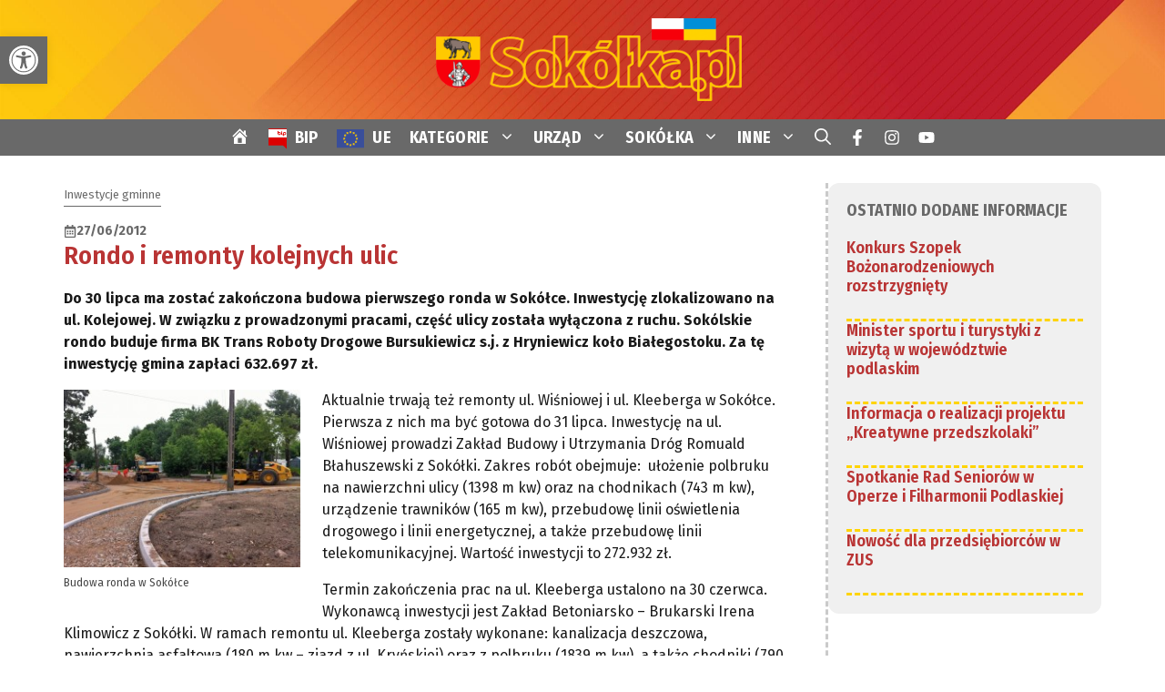

--- FILE ---
content_type: text/html; charset=UTF-8
request_url: https://sokolka.pl/2012/06/27/rondo-i-remonty-kolejnych-ulic/
body_size: 47757
content:
<!DOCTYPE html>
<html lang="pl-PL">
<head>
<meta charset="UTF-8">
<title>Rondo i remonty kolejnych ulic &#8211; SOKÓŁKA &#8211; Portal Miejski</title>
<meta name='robots' content='max-image-preview:large'/>
<meta name="viewport" content="width=device-width, initial-scale=1"><link href='https://fonts.gstatic.com' crossorigin rel='preconnect'/>
<link href='https://fonts.googleapis.com' crossorigin rel='preconnect'/>
<link rel="alternate" type="application/rss+xml" title="SOKÓŁKA - Portal Miejski &raquo; Kanał z wpisami" href="https://sokolka.pl/feed/"/>
<link rel="alternate" type="application/rss+xml" title="SOKÓŁKA - Portal Miejski &raquo; Kanał z komentarzami" href="https://sokolka.pl/comments/feed/"/>
<link rel="alternate" title="oEmbed (JSON)" type="application/json+oembed" href="https://sokolka.pl/wp-json/oembed/1.0/embed?url=https%3A%2F%2Fsokolka.pl%2F2012%2F06%2F27%2Frondo-i-remonty-kolejnych-ulic%2F"/>
<link rel="alternate" title="oEmbed (XML)" type="text/xml+oembed" href="https://sokolka.pl/wp-json/oembed/1.0/embed?url=https%3A%2F%2Fsokolka.pl%2F2012%2F06%2F27%2Frondo-i-remonty-kolejnych-ulic%2F&#038;format=xml"/>
<style id='wp-img-auto-sizes-contain-inline-css'>img:is([sizes=auto i],[sizes^="auto," i]){contain-intrinsic-size:3000px 1500px}</style>
<link rel="stylesheet" type="text/css" href="//sokolka.pl/wp-content/cache/wpfc-minified/jp74v0va/88did.css" media="all"/><noscript><link rel='stylesheet' id='dashicons-css' href='https://sokolka.pl/wp-includes/css/dashicons.min.css' media='all'/>
</noscript>
<link rel="stylesheet" type="text/css" href="//sokolka.pl/wp-content/cache/wpfc-minified/6mh8yg/88did.css" media="all"/>
<style id='wp-block-library-inline-css'>:root{--wp-block-synced-color:#7a00df;--wp-block-synced-color--rgb:122,0,223;--wp-bound-block-color:var(--wp-block-synced-color);--wp-editor-canvas-background:#ddd;--wp-admin-theme-color:#007cba;--wp-admin-theme-color--rgb:0,124,186;--wp-admin-theme-color-darker-10:#006ba1;--wp-admin-theme-color-darker-10--rgb:0,107,160.5;--wp-admin-theme-color-darker-20:#005a87;--wp-admin-theme-color-darker-20--rgb:0,90,135;--wp-admin-border-width-focus:2px}@media (min-resolution:192dpi){:root{--wp-admin-border-width-focus:1.5px}}.wp-element-button{cursor:pointer}:root .has-very-light-gray-background-color{background-color:#eee}:root .has-very-dark-gray-background-color{background-color:#313131}:root .has-very-light-gray-color{color:#eee}:root .has-very-dark-gray-color{color:#313131}:root .has-vivid-green-cyan-to-vivid-cyan-blue-gradient-background{background:linear-gradient(135deg,#00d084,#0693e3)}:root .has-purple-crush-gradient-background{background:linear-gradient(135deg,#34e2e4,#4721fb 50%,#ab1dfe)}:root .has-hazy-dawn-gradient-background{background:linear-gradient(135deg,#faaca8,#dad0ec)}:root .has-subdued-olive-gradient-background{background:linear-gradient(135deg,#fafae1,#67a671)}:root .has-atomic-cream-gradient-background{background:linear-gradient(135deg,#fdd79a,#004a59)}:root .has-nightshade-gradient-background{background:linear-gradient(135deg,#330968,#31cdcf)}:root .has-midnight-gradient-background{background:linear-gradient(135deg,#020381,#2874fc)}:root{--wp--preset--font-size--normal:16px;--wp--preset--font-size--huge:42px}.has-regular-font-size{font-size:1em}.has-larger-font-size{font-size:2.625em}.has-normal-font-size{font-size:var(--wp--preset--font-size--normal)}.has-huge-font-size{font-size:var(--wp--preset--font-size--huge)}.has-text-align-center{text-align:center}.has-text-align-left{text-align:left}.has-text-align-right{text-align:right}.has-fit-text{white-space:nowrap!important}#end-resizable-editor-section{display:none}.aligncenter{clear:both}.items-justified-left{justify-content:flex-start}.items-justified-center{justify-content:center}.items-justified-right{justify-content:flex-end}.items-justified-space-between{justify-content:space-between}.screen-reader-text{border:0;clip-path:inset(50%);height:1px;margin:-1px;overflow:hidden;padding:0;position:absolute;width:1px;word-wrap:normal!important}.screen-reader-text:focus{background-color:#ddd;clip-path:none;color:#444;display:block;font-size:1em;height:auto;left:5px;line-height:normal;padding:15px 23px 14px;text-decoration:none;top:5px;width:auto;z-index:100000}html :where(.has-border-color){border-style:solid}html :where([style*=border-top-color]){border-top-style:solid}html :where([style*=border-right-color]){border-right-style:solid}html :where([style*=border-bottom-color]){border-bottom-style:solid}html :where([style*=border-left-color]){border-left-style:solid}html :where([style*=border-width]){border-style:solid}html :where([style*=border-top-width]){border-top-style:solid}html :where([style*=border-right-width]){border-right-style:solid}html :where([style*=border-bottom-width]){border-bottom-style:solid}html :where([style*=border-left-width]){border-left-style:solid}html :where(img[class*=wp-image-]){height:auto;max-width:100%}:where(figure){margin:0 0 1em}html :where(.is-position-sticky){--wp-admin--admin-bar--position-offset:var(--wp-admin--admin-bar--height,0px)}@media screen and (max-width:600px){html :where(.is-position-sticky){--wp-admin--admin-bar--position-offset:0px}}</style><style id='wp-block-post-navigation-link-inline-css'>.wp-block-post-navigation-link .wp-block-post-navigation-link__arrow-previous{display:inline-block;margin-right:1ch}.wp-block-post-navigation-link .wp-block-post-navigation-link__arrow-previous:not(.is-arrow-chevron){transform:scaleX(1)}.wp-block-post-navigation-link .wp-block-post-navigation-link__arrow-next{display:inline-block;margin-left:1ch}.wp-block-post-navigation-link .wp-block-post-navigation-link__arrow-next:not(.is-arrow-chevron){transform:scaleX(1)}.wp-block-post-navigation-link.has-text-align-left[style*="writing-mode: vertical-lr"],.wp-block-post-navigation-link.has-text-align-right[style*="writing-mode: vertical-rl"]{rotate:180deg}</style>
<link rel="stylesheet" type="text/css" href="//sokolka.pl/wp-content/cache/wpfc-minified/99i9elq7/88did.css" media="all"/>
<style id='wp-block-paragraph-inline-css'>.is-small-text{font-size:.875em}.is-regular-text{font-size:1em}.is-large-text{font-size:2.25em}.is-larger-text{font-size:3em}.has-drop-cap:not(:focus):first-letter{float:left;font-size:8.4em;font-style:normal;font-weight:100;line-height:.68;margin:.05em .1em 0 0;text-transform:uppercase}body.rtl .has-drop-cap:not(:focus):first-letter{float:none;margin-left:.1em}p.has-drop-cap.has-background{overflow:hidden}:root :where(p.has-background){padding:1.25em 2.375em}:where(p.has-text-color:not(.has-link-color)) a{color:inherit}p.has-text-align-left[style*="writing-mode:vertical-lr"],p.has-text-align-right[style*="writing-mode:vertical-rl"]{rotate:180deg}</style>
<style id='wp-block-separator-inline-css'>@charset "UTF-8";.wp-block-separator{border:none;border-top:2px solid}:root :where(.wp-block-separator.is-style-dots){height:auto;line-height:1;text-align:center}:root :where(.wp-block-separator.is-style-dots):before{color:currentColor;content:"···";font-family:serif;font-size:1.5em;letter-spacing:2em;padding-left:2em}.wp-block-separator.is-style-dots{background:none!important;border:none!important}</style>
<style id='wp-block-spacer-inline-css'>.wp-block-spacer{clear:both}</style>
<style id='global-styles-inline-css'>:root{--wp--preset--aspect-ratio--square:1;--wp--preset--aspect-ratio--4-3:4/3;--wp--preset--aspect-ratio--3-4:3/4;--wp--preset--aspect-ratio--3-2:3/2;--wp--preset--aspect-ratio--2-3:2/3;--wp--preset--aspect-ratio--16-9:16/9;--wp--preset--aspect-ratio--9-16:9/16;--wp--preset--color--black:#000000;--wp--preset--color--cyan-bluish-gray:#abb8c3;--wp--preset--color--white:#ffffff;--wp--preset--color--pale-pink:#f78da7;--wp--preset--color--vivid-red:#cf2e2e;--wp--preset--color--luminous-vivid-orange:#ff6900;--wp--preset--color--luminous-vivid-amber:#fcb900;--wp--preset--color--light-green-cyan:#7bdcb5;--wp--preset--color--vivid-green-cyan:#00d084;--wp--preset--color--pale-cyan-blue:#8ed1fc;--wp--preset--color--vivid-cyan-blue:#0693e3;--wp--preset--color--vivid-purple:#9b51e0;--wp--preset--color--contrast:var(--contrast);--wp--preset--color--contrast-2:var(--contrast-2);--wp--preset--color--base:var(--base);--wp--preset--color--accent:var(--accent);--wp--preset--color--accent-2:var(--accent-2);--wp--preset--color--global-color-6:var(--global-color-6);--wp--preset--color--global-color-7:var(--global-color-7);--wp--preset--color--cacaca:var(--cacaca);--wp--preset--color--global-color-9:var(--global-color-9);--wp--preset--gradient--vivid-cyan-blue-to-vivid-purple:linear-gradient(135deg,rgb(6,147,227) 0%,rgb(155,81,224) 100%);--wp--preset--gradient--light-green-cyan-to-vivid-green-cyan:linear-gradient(135deg,rgb(122,220,180) 0%,rgb(0,208,130) 100%);--wp--preset--gradient--luminous-vivid-amber-to-luminous-vivid-orange:linear-gradient(135deg,rgb(252,185,0) 0%,rgb(255,105,0) 100%);--wp--preset--gradient--luminous-vivid-orange-to-vivid-red:linear-gradient(135deg,rgb(255,105,0) 0%,rgb(207,46,46) 100%);--wp--preset--gradient--very-light-gray-to-cyan-bluish-gray:linear-gradient(135deg,rgb(238,238,238) 0%,rgb(169,184,195) 100%);--wp--preset--gradient--cool-to-warm-spectrum:linear-gradient(135deg,rgb(74,234,220) 0%,rgb(151,120,209) 20%,rgb(207,42,186) 40%,rgb(238,44,130) 60%,rgb(251,105,98) 80%,rgb(254,248,76) 100%);--wp--preset--gradient--blush-light-purple:linear-gradient(135deg,rgb(255,206,236) 0%,rgb(152,150,240) 100%);--wp--preset--gradient--blush-bordeaux:linear-gradient(135deg,rgb(254,205,165) 0%,rgb(254,45,45) 50%,rgb(107,0,62) 100%);--wp--preset--gradient--luminous-dusk:linear-gradient(135deg,rgb(255,203,112) 0%,rgb(199,81,192) 50%,rgb(65,88,208) 100%);--wp--preset--gradient--pale-ocean:linear-gradient(135deg,rgb(255,245,203) 0%,rgb(182,227,212) 50%,rgb(51,167,181) 100%);--wp--preset--gradient--electric-grass:linear-gradient(135deg,rgb(202,248,128) 0%,rgb(113,206,126) 100%);--wp--preset--gradient--midnight:linear-gradient(135deg,rgb(2,3,129) 0%,rgb(40,116,252) 100%);--wp--preset--font-size--small:13px;--wp--preset--font-size--medium:20px;--wp--preset--font-size--large:36px;--wp--preset--font-size--x-large:42px;--wp--preset--spacing--20:0.44rem;--wp--preset--spacing--30:0.67rem;--wp--preset--spacing--40:1rem;--wp--preset--spacing--50:1.5rem;--wp--preset--spacing--60:2.25rem;--wp--preset--spacing--70:3.38rem;--wp--preset--spacing--80:5.06rem;--wp--preset--shadow--natural:6px 6px 9px rgba(0, 0, 0, 0.2);--wp--preset--shadow--deep:12px 12px 50px rgba(0, 0, 0, 0.4);--wp--preset--shadow--sharp:6px 6px 0px rgba(0, 0, 0, 0.2);--wp--preset--shadow--outlined:6px 6px 0px -3px rgb(255, 255, 255), 6px 6px rgb(0, 0, 0);--wp--preset--shadow--crisp:6px 6px 0px rgb(0, 0, 0);}:where(.is-layout-flex){gap:0.5em;}:where(.is-layout-grid){gap:0.5em;}body .is-layout-flex{display:flex;}.is-layout-flex{flex-wrap:wrap;align-items:center;}.is-layout-flex > :is(*, div){margin:0;}body .is-layout-grid{display:grid;}.is-layout-grid > :is(*, div){margin:0;}:where(.wp-block-columns.is-layout-flex){gap:2em;}:where(.wp-block-columns.is-layout-grid){gap:2em;}:where(.wp-block-post-template.is-layout-flex){gap:1.25em;}:where(.wp-block-post-template.is-layout-grid){gap:1.25em;}.has-black-color{color:var(--wp--preset--color--black) !important;}.has-cyan-bluish-gray-color{color:var(--wp--preset--color--cyan-bluish-gray) !important;}.has-white-color{color:var(--wp--preset--color--white) !important;}.has-pale-pink-color{color:var(--wp--preset--color--pale-pink) !important;}.has-vivid-red-color{color:var(--wp--preset--color--vivid-red) !important;}.has-luminous-vivid-orange-color{color:var(--wp--preset--color--luminous-vivid-orange) !important;}.has-luminous-vivid-amber-color{color:var(--wp--preset--color--luminous-vivid-amber) !important;}.has-light-green-cyan-color{color:var(--wp--preset--color--light-green-cyan) !important;}.has-vivid-green-cyan-color{color:var(--wp--preset--color--vivid-green-cyan) !important;}.has-pale-cyan-blue-color{color:var(--wp--preset--color--pale-cyan-blue) !important;}.has-vivid-cyan-blue-color{color:var(--wp--preset--color--vivid-cyan-blue) !important;}.has-vivid-purple-color{color:var(--wp--preset--color--vivid-purple) !important;}.has-black-background-color{background-color:var(--wp--preset--color--black) !important;}.has-cyan-bluish-gray-background-color{background-color:var(--wp--preset--color--cyan-bluish-gray) !important;}.has-white-background-color{background-color:var(--wp--preset--color--white) !important;}.has-pale-pink-background-color{background-color:var(--wp--preset--color--pale-pink) !important;}.has-vivid-red-background-color{background-color:var(--wp--preset--color--vivid-red) !important;}.has-luminous-vivid-orange-background-color{background-color:var(--wp--preset--color--luminous-vivid-orange) !important;}.has-luminous-vivid-amber-background-color{background-color:var(--wp--preset--color--luminous-vivid-amber) !important;}.has-light-green-cyan-background-color{background-color:var(--wp--preset--color--light-green-cyan) !important;}.has-vivid-green-cyan-background-color{background-color:var(--wp--preset--color--vivid-green-cyan) !important;}.has-pale-cyan-blue-background-color{background-color:var(--wp--preset--color--pale-cyan-blue) !important;}.has-vivid-cyan-blue-background-color{background-color:var(--wp--preset--color--vivid-cyan-blue) !important;}.has-vivid-purple-background-color{background-color:var(--wp--preset--color--vivid-purple) !important;}.has-black-border-color{border-color:var(--wp--preset--color--black) !important;}.has-cyan-bluish-gray-border-color{border-color:var(--wp--preset--color--cyan-bluish-gray) !important;}.has-white-border-color{border-color:var(--wp--preset--color--white) !important;}.has-pale-pink-border-color{border-color:var(--wp--preset--color--pale-pink) !important;}.has-vivid-red-border-color{border-color:var(--wp--preset--color--vivid-red) !important;}.has-luminous-vivid-orange-border-color{border-color:var(--wp--preset--color--luminous-vivid-orange) !important;}.has-luminous-vivid-amber-border-color{border-color:var(--wp--preset--color--luminous-vivid-amber) !important;}.has-light-green-cyan-border-color{border-color:var(--wp--preset--color--light-green-cyan) !important;}.has-vivid-green-cyan-border-color{border-color:var(--wp--preset--color--vivid-green-cyan) !important;}.has-pale-cyan-blue-border-color{border-color:var(--wp--preset--color--pale-cyan-blue) !important;}.has-vivid-cyan-blue-border-color{border-color:var(--wp--preset--color--vivid-cyan-blue) !important;}.has-vivid-purple-border-color{border-color:var(--wp--preset--color--vivid-purple) !important;}.has-vivid-cyan-blue-to-vivid-purple-gradient-background{background:var(--wp--preset--gradient--vivid-cyan-blue-to-vivid-purple) !important;}.has-light-green-cyan-to-vivid-green-cyan-gradient-background{background:var(--wp--preset--gradient--light-green-cyan-to-vivid-green-cyan) !important;}.has-luminous-vivid-amber-to-luminous-vivid-orange-gradient-background{background:var(--wp--preset--gradient--luminous-vivid-amber-to-luminous-vivid-orange) !important;}.has-luminous-vivid-orange-to-vivid-red-gradient-background{background:var(--wp--preset--gradient--luminous-vivid-orange-to-vivid-red) !important;}.has-very-light-gray-to-cyan-bluish-gray-gradient-background{background:var(--wp--preset--gradient--very-light-gray-to-cyan-bluish-gray) !important;}.has-cool-to-warm-spectrum-gradient-background{background:var(--wp--preset--gradient--cool-to-warm-spectrum) !important;}.has-blush-light-purple-gradient-background{background:var(--wp--preset--gradient--blush-light-purple) !important;}.has-blush-bordeaux-gradient-background{background:var(--wp--preset--gradient--blush-bordeaux) !important;}.has-luminous-dusk-gradient-background{background:var(--wp--preset--gradient--luminous-dusk) !important;}.has-pale-ocean-gradient-background{background:var(--wp--preset--gradient--pale-ocean) !important;}.has-electric-grass-gradient-background{background:var(--wp--preset--gradient--electric-grass) !important;}.has-midnight-gradient-background{background:var(--wp--preset--gradient--midnight) !important;}.has-small-font-size{font-size:var(--wp--preset--font-size--small) !important;}.has-medium-font-size{font-size:var(--wp--preset--font-size--medium) !important;}.has-large-font-size{font-size:var(--wp--preset--font-size--large) !important;}.has-x-large-font-size{font-size:var(--wp--preset--font-size--x-large) !important;}</style>
<style id='core-block-supports-inline-css'>.wp-elements-c2f151696e125413a47524eaa4883168 a:where(:not(.wp-element-button)){color:var(--wp--preset--color--contrast);}</style>
<style id='classic-theme-styles-inline-css'>.wp-block-button__link{color:#fff;background-color:#32373c;border-radius:9999px;box-shadow:none;text-decoration:none;padding:calc(.667em + 2px) calc(1.333em + 2px);font-size:1.125em}.wp-block-file__button{background:#32373c;color:#fff;text-decoration:none}</style>
<link rel="stylesheet" type="text/css" href="//sokolka.pl/wp-content/cache/wpfc-minified/kb1kdr0s/88did.css" media="all"/><noscript><link rel='stylesheet' id='tpgb-fontawesome-css' href='https://sokolka.pl/wp-content/plugins/the-plus-addons-for-block-editor/assets/css/extra/fontawesome.min.css' media='all'/>
</noscript><link rel='stylesheet' id='tpgb-gfonts-global-css' href='https://fonts.googleapis.com/css?family=Roboto%3A700%2C500%2C400&#038;subset=latin&#038;display=swap' media='all'/>
<link rel="stylesheet" type="text/css" href="//sokolka.pl/wp-content/cache/wpfc-minified/fe0qlr8p/88did.css" media="all"/>
<style id='wpxpo-global-style-inline-css'>:root{--preset-color1:#037fff --preset-color2:#026fe0 --preset-color3:#071323 --preset-color4:#132133 --preset-color5:#34495e --preset-color6:#787676 --preset-color7:#f0f2f3 --preset-color8:#f8f9fa --preset-color9:#ffffff}</style>
<style id='ultp-preset-colors-style-inline-css'>:root{--postx_preset_Base_1_color:#f4f4ff;--postx_preset_Base_2_color:#dddff8;--postx_preset_Base_3_color:#B4B4D6;--postx_preset_Primary_color:#3323f0;--postx_preset_Secondary_color:#4a5fff;--postx_preset_Tertiary_color:#FFFFFF;--postx_preset_Contrast_3_color:#545472;--postx_preset_Contrast_2_color:#262657;--postx_preset_Contrast_1_color:#10102e;--postx_preset_Over_Primary_color:#ffffff;}</style>
<style id='ultp-preset-gradient-style-inline-css'>:root{--postx_preset_Primary_to_Secondary_to_Right_gradient:linear-gradient(90deg, var(--postx_preset_Primary_color) 0%, var(--postx_preset_Secondary_color) 100%);--postx_preset_Primary_to_Secondary_to_Bottom_gradient:linear-gradient(180deg, var(--postx_preset_Primary_color) 0%, var(--postx_preset_Secondary_color) 100%);--postx_preset_Secondary_to_Primary_to_Right_gradient:linear-gradient(90deg, var(--postx_preset_Secondary_color) 0%, var(--postx_preset_Primary_color) 100%);--postx_preset_Secondary_to_Primary_to_Bottom_gradient:linear-gradient(180deg, var(--postx_preset_Secondary_color) 0%, var(--postx_preset_Primary_color) 100%);--postx_preset_Cold_Evening_gradient:linear-gradient(0deg, rgb(12, 52, 131) 0%, rgb(162, 182, 223) 100%, rgb(107, 140, 206) 100%, rgb(162, 182, 223) 100%);--postx_preset_Purple_Division_gradient:linear-gradient(0deg, rgb(112, 40, 228) 0%, rgb(229, 178, 202) 100%);--postx_preset_Over_Sun_gradient:linear-gradient(60deg, rgb(171, 236, 214) 0%, rgb(251, 237, 150) 100%);--postx_preset_Morning_Salad_gradient:linear-gradient(-255deg, rgb(183, 248, 219) 0%, rgb(80, 167, 194) 100%);--postx_preset_Fabled_Sunset_gradient:linear-gradient(-270deg, rgb(35, 21, 87) 0%, rgb(68, 16, 122) 29%, rgb(255, 19, 97) 67%, rgb(255, 248, 0) 100%);}</style>
<style id='ultp-preset-typo-style-inline-css'>@import url('https://fonts.googleapis.com/css?family=Roboto:100,100i,300,300i,400,400i,500,500i,700,700i,900,900i'); :root{--postx_preset_Heading_typo_font_family:Roboto;--postx_preset_Heading_typo_font_family_type:sans-serif;--postx_preset_Heading_typo_font_weight:600;--postx_preset_Heading_typo_text_transform:capitalize;--postx_preset_Body_and_Others_typo_font_family:Roboto;--postx_preset_Body_and_Others_typo_font_family_type:sans-serif;--postx_preset_Body_and_Others_typo_font_weight:400;--postx_preset_Body_and_Others_typo_text_transform:lowercase;--postx_preset_body_typo_font_size_lg:16px;--postx_preset_paragraph_1_typo_font_size_lg:12px;--postx_preset_paragraph_2_typo_font_size_lg:12px;--postx_preset_paragraph_3_typo_font_size_lg:12px;--postx_preset_heading_h1_typo_font_size_lg:42px;--postx_preset_heading_h2_typo_font_size_lg:36px;--postx_preset_heading_h3_typo_font_size_lg:30px;--postx_preset_heading_h4_typo_font_size_lg:24px;--postx_preset_heading_h5_typo_font_size_lg:20px;--postx_preset_heading_h6_typo_font_size_lg:16px;}</style>
<link rel="stylesheet" type="text/css" href="//sokolka.pl/wp-content/cache/wpfc-minified/9ji9yujw/88did.css" media="all"/>
<style id='generate-style-inline-css'>body{background-color:var(--base);color:var(--contrast);}a{color:var(--accent);}a:hover, a:focus{text-decoration:underline;}.entry-title a, .site-branding a, a.button, .wp-block-button__link, .main-navigation a{text-decoration:none;}a:hover, a:focus, a:active{color:var(--global-color-6);}.wp-block-group__inner-container{max-width:1200px;margin-left:auto;margin-right:auto;}.site-header .header-image{width:350px;}.generate-back-to-top{font-size:20px;border-radius:3px;position:fixed;bottom:30px;right:30px;line-height:40px;width:40px;text-align:center;z-index:10;transition:opacity 300ms ease-in-out;opacity:0.1;transform:translateY(1000px);}.generate-back-to-top__show{opacity:1;transform:translateY(0);}:root{--contrast:#191919;--contrast-2:#696969;--base:#ffffff;--accent:#b93434;--accent-2:#f0f0f0;--global-color-6:#d96000;--global-color-7:#ffd400;--cacaca:#cacaca;--global-color-9:#9b9b9b;}:root .has-contrast-color{color:var(--contrast);}:root .has-contrast-background-color{background-color:var(--contrast);}:root .has-contrast-2-color{color:var(--contrast-2);}:root .has-contrast-2-background-color{background-color:var(--contrast-2);}:root .has-base-color{color:var(--base);}:root .has-base-background-color{background-color:var(--base);}:root .has-accent-color{color:var(--accent);}:root .has-accent-background-color{background-color:var(--accent);}:root .has-accent-2-color{color:var(--accent-2);}:root .has-accent-2-background-color{background-color:var(--accent-2);}:root .has-global-color-6-color{color:var(--global-color-6);}:root .has-global-color-6-background-color{background-color:var(--global-color-6);}:root .has-global-color-7-color{color:var(--global-color-7);}:root .has-global-color-7-background-color{background-color:var(--global-color-7);}:root .has-cacaca-color{color:var(--cacaca);}:root .has-cacaca-background-color{background-color:var(--cacaca);}:root .has-global-color-9-color{color:var(--global-color-9);}:root .has-global-color-9-background-color{background-color:var(--global-color-9);}.gp-modal:not(.gp-modal--open):not(.gp-modal--transition){display:none;}.gp-modal--transition:not(.gp-modal--open){pointer-events:none;}.gp-modal-overlay:not(.gp-modal-overlay--open):not(.gp-modal--transition){display:none;}.gp-modal__overlay{display:none;position:fixed;top:0;left:0;right:0;bottom:0;background:rgba(0,0,0,0.2);display:flex;justify-content:center;align-items:center;z-index:10000;backdrop-filter:blur(3px);transition:opacity 500ms ease;opacity:0;}.gp-modal--open:not(.gp-modal--transition) .gp-modal__overlay{opacity:1;}.gp-modal__container{max-width:100%;max-height:100vh;transform:scale(0.9);transition:transform 500ms ease;padding:0 10px;}.gp-modal--open:not(.gp-modal--transition) .gp-modal__container{transform:scale(1);}.search-modal-fields{display:flex;}.gp-search-modal .gp-modal__overlay{align-items:flex-start;padding-top:25vh;background:var(--gp-search-modal-overlay-bg-color);}.search-modal-form{width:500px;max-width:100%;background-color:var(--gp-search-modal-bg-color);color:var(--gp-search-modal-text-color);}.search-modal-form .search-field, .search-modal-form .search-field:focus{width:100%;height:60px;background-color:transparent;border:0;appearance:none;color:currentColor;}.search-modal-fields button, .search-modal-fields button:active, .search-modal-fields button:focus, .search-modal-fields button:hover{background-color:transparent;border:0;color:currentColor;width:60px;}h1{font-family:Fira Sans Condensed, sans-serif;font-weight:600;font-size:22px;margin-bottom:20px;}@media(max-width:768px){h1{font-size:24px;}}h2{font-family:Fira Sans Condensed, sans-serif;font-weight:600;font-size:20px;margin-bottom:20px;}@media(max-width:768px){h2{font-size:20px;}}h3{font-family:Fira Sans Condensed, sans-serif;font-weight:500;font-size:18px;margin-bottom:20px;}@media(max-width:768px){h3{font-size:20px;}}h4{font-family:Fira Sans Condensed, sans-serif;font-weight:600;font-size:18px;margin-bottom:20px;}@media(max-width:768px){h4{font-size:18px;}}h5{font-family:Fira Sans Condensed, sans-serif;font-size:18px;margin-bottom:20px;}@media(max-width:768px){h5{font-size:16px;}}h6{font-family:Fira Sans Condensed, sans-serif;font-weight:600;font-size:14px;margin-bottom:20px;}@media(max-width:768px){h6{font-size:16px;}}body, button, input, select, textarea{font-family:Fira Sans, sans-serif;font-size:16px;}body{line-height:1.5em;}p{margin-bottom:1em;}@media(max-width:768px){body, button, input, select, textarea{font-size:17px;}body{line-height:1.3;}}.main-title{font-family:Fira Sans Condensed, sans-serif;text-transform:uppercase;font-size:24px;}@media(max-width:1024px){.main-title{font-size:60px;}}@media(max-width:768px){.main-title{font-size:24px;line-height:1.2em;}}.main-navigation a, .main-navigation .menu-toggle, .main-navigation .menu-bar-items{font-family:Fira Sans Condensed, sans-serif;font-weight:700;font-size:18px;letter-spacing:0.3px;line-height:1.1em;}@media(max-width:768px){.main-navigation a, .main-navigation .menu-toggle, .main-navigation .menu-bar-items{font-size:20px;}}button:not(.menu-toggle),html input[type="button"],input[type="reset"],input[type="submit"],.button,.wp-block-button .wp-block-button__link{font-family:inherit;font-weight:500;text-transform:uppercase;font-size:16px;}.widget-title{font-family:Fira Sans Condensed, sans-serif;font-size:18px;line-height:1.2;}.main-navigation .main-nav ul ul li a{font-family:Fira Sans Condensed, sans-serif;font-weight:normal;text-transform:initial;font-size:16px;line-height:1;}@media(max-width:768px){.main-navigation .main-nav ul ul li a{font-size:14px;}}.main-navigation .menu-toggle{font-family:Fira Sans Condensed, sans-serif;font-weight:normal;font-size:16px;}@media(max-width:768px){.main-navigation .menu-toggle{font-size:20px;}}h2.entry-title{font-family:Fira Sans Condensed, sans-serif;font-size:20px;line-height:1.3em;}@media(max-width:768px){h2.entry-title{font-size:24px;line-height:1.2em;}}.site-info{font-size:16px;line-height:1.3em;}.top-bar{background-color:var(--contrast);color:#ffffff;}.top-bar a{color:var(--base);}.top-bar a:hover{color:var(--accent);}.site-header{background-color:var(--accent);color:var(--contrast);}.site-header a{color:var(--global-color-7);}.site-header a:hover{color:var(--global-color-6);}.main-title a,.main-title a:hover{color:var(--contrast);}.site-description{color:var(--contrast);}.main-navigation,.main-navigation ul ul{background-color:var(--contrast-2);}.main-navigation .main-nav ul li a, .main-navigation .menu-toggle, .main-navigation .menu-bar-items{color:var(--base);}.main-navigation .main-nav ul li:not([class*="current-menu-"]):hover > a, .main-navigation .main-nav ul li:not([class*="current-menu-"]):focus > a, .main-navigation .main-nav ul li.sfHover:not([class*="current-menu-"]) > a, .main-navigation .menu-bar-item:hover > a, .main-navigation .menu-bar-item.sfHover > a{color:var(--global-color-7);}button.menu-toggle:hover,button.menu-toggle:focus{color:var(--base);}.main-navigation .main-nav ul li[class*="current-menu-"] > a{color:var(--base);}.navigation-search input[type="search"],.navigation-search input[type="search"]:active, .navigation-search input[type="search"]:focus, .main-navigation .main-nav ul li.search-item.active > a, .main-navigation .menu-bar-items .search-item.active > a{color:var(--global-color-7);}.main-navigation ul ul{background-color:var(--contrast-2);}.main-navigation .main-nav ul ul li a{color:var(--base);}.main-navigation .main-nav ul ul li:not([class*="current-menu-"]):hover > a,.main-navigation .main-nav ul ul li:not([class*="current-menu-"]):focus > a, .main-navigation .main-nav ul ul li.sfHover:not([class*="current-menu-"]) > a{color:var(--global-color-7);background-color:var(--contrast-2);}.main-navigation .main-nav ul ul li[class*="current-menu-"] > a{color:#cecece;background-color:var(--contrast-2);}.separate-containers .inside-article, .separate-containers .comments-area, .separate-containers .page-header, .one-container .container, .separate-containers .paging-navigation, .inside-page-header{background-color:#ffffff;}.entry-header h1,.page-header h1{color:var(--accent);}.entry-title a{color:var(--accent);}.entry-title a:hover{color:var(--global-color-6);}.entry-meta{color:var(--contrast);}h1{color:var(--accent);}h3{color:#2b2b2b;}.sidebar .widget{color:var(--contrast);background-color:var(--base);}.sidebar .widget a{color:var(--accent);}.sidebar .widget a:hover{color:var(--contrast);}.sidebar .widget .widget-title{color:var(--contrast);}.footer-widgets{background-color:var(--base);}.footer-widgets .widget-title{color:var(--contrast);}.site-info{color:var(--base);background-color:var(--contrast-2);}.site-info a{color:var(--base);}.site-info a:hover{color:var(--global-color-7);}.footer-bar .widget_nav_menu .current-menu-item a{color:var(--global-color-7);}input[type="text"],input[type="email"],input[type="url"],input[type="password"],input[type="search"],input[type="tel"],input[type="number"],textarea,select{color:var(--contrast);background-color:var(--base);border-color:var(--contrast-2);}input[type="text"]:focus,input[type="email"]:focus,input[type="url"]:focus,input[type="password"]:focus,input[type="search"]:focus,input[type="tel"]:focus,input[type="number"]:focus,textarea:focus,select:focus{color:var(--contrast);background-color:var(--base);border-color:var(--contrast);}button,html input[type="button"],input[type="reset"],input[type="submit"],a.button,a.wp-block-button__link:not(.has-background){color:var(--base);background-color:var(--accent);}button:hover,html input[type="button"]:hover,input[type="reset"]:hover,input[type="submit"]:hover,a.button:hover,button:focus,html input[type="button"]:focus,input[type="reset"]:focus,input[type="submit"]:focus,a.button:focus,a.wp-block-button__link:not(.has-background):active,a.wp-block-button__link:not(.has-background):focus,a.wp-block-button__link:not(.has-background):hover{color:var(--base);background-color:var(--global-color-6);}a.generate-back-to-top{background-color:rgba( 0,0,0,0.4 );color:#ffffff;}a.generate-back-to-top:hover,a.generate-back-to-top:focus{background-color:rgba( 0,0,0,0.6 );color:#ffffff;}:root{--gp-search-modal-bg-color:var(--base);--gp-search-modal-text-color:var(--contrast-2);--gp-search-modal-overlay-bg-color:rgba(26,26,26,0.8);}@media(max-width:768px){.main-navigation .menu-bar-item:hover > a, .main-navigation .menu-bar-item.sfHover > a{background:none;color:var(--base);}}.inside-header{padding:20px;}.nav-below-header .main-navigation .inside-navigation.grid-container, .nav-above-header .main-navigation .inside-navigation.grid-container{padding:0px 10px 0px 10px;}.separate-containers .inside-article, .separate-containers .comments-area, .separate-containers .page-header, .separate-containers .paging-navigation, .one-container .site-content, .inside-page-header{padding:30px;}.site-main .wp-block-group__inner-container{padding:30px;}.separate-containers .paging-navigation{padding-top:20px;padding-bottom:20px;}.entry-content .alignwide, body:not(.no-sidebar) .entry-content .alignfull{margin-left:-30px;width:calc(100% + 60px);max-width:calc(100% + 60px);}.one-container.right-sidebar .site-main,.one-container.both-right .site-main{margin-right:30px;}.one-container.left-sidebar .site-main,.one-container.both-left .site-main{margin-left:30px;}.one-container.both-sidebars .site-main{margin:0px 30px 0px 30px;}.one-container.archive .post:not(:last-child):not(.is-loop-template-item), .one-container.blog .post:not(:last-child):not(.is-loop-template-item){padding-bottom:30px;}.main-navigation .main-nav ul li a,.menu-toggle,.main-navigation .menu-bar-item > a{padding-left:10px;padding-right:10px;line-height:40px;}.main-navigation .main-nav ul ul li a{padding:4px 10px 4px 10px;}.main-navigation ul ul{width:265px;}.navigation-search input[type="search"]{height:40px;}.rtl .menu-item-has-children .dropdown-menu-toggle{padding-left:10px;}.menu-item-has-children .dropdown-menu-toggle{padding-right:10px;}.menu-item-has-children ul .dropdown-menu-toggle{padding-top:4px;padding-bottom:4px;margin-top:-4px;}.rtl .main-navigation .main-nav ul li.menu-item-has-children > a{padding-right:10px;}.footer-widgets-container{padding:20px;}.inside-site-info{padding:20px;}@media(max-width:768px){.separate-containers .inside-article, .separate-containers .comments-area, .separate-containers .page-header, .separate-containers .paging-navigation, .one-container .site-content, .inside-page-header{padding:20px;}.site-main .wp-block-group__inner-container{padding:20px;}.inside-top-bar{padding-right:30px;padding-left:30px;}.inside-header{padding-top:0px;padding-right:0px;padding-bottom:0px;padding-left:0px;}.widget-area .widget{padding-top:20px;padding-right:20px;padding-bottom:20px;padding-left:20px;}.footer-widgets-container{padding-top:20px;padding-right:20px;padding-bottom:20px;padding-left:20px;}.inside-site-info{padding-right:30px;padding-left:30px;}.entry-content .alignwide, body:not(.no-sidebar) .entry-content .alignfull{margin-left:-20px;width:calc(100% + 40px);max-width:calc(100% + 40px);}.one-container .site-main .paging-navigation{margin-bottom:20px;}}
.is-right-sidebar{width:20%;}.is-left-sidebar{width:20%;}.site-content .content-area{width:100%;}@media(max-width:768px){.main-navigation .menu-toggle,.sidebar-nav-mobile:not(#sticky-placeholder){display:block;}.main-navigation ul,.gen-sidebar-nav,.main-navigation:not(.slideout-navigation):not(.toggled) .main-nav > ul,.has-inline-mobile-toggle #site-navigation .inside-navigation > *:not(.navigation-search):not(.main-nav){display:none;}.nav-align-right .inside-navigation,.nav-align-center .inside-navigation{justify-content:space-between;}}
.site-header{background-image:url('https://sokolka.pl/pliki/2024/02/naglowek-sokolka-2024-02-scaled.jpg');background-size:contain;background-attachment:fixed;}
.dynamic-author-image-rounded{border-radius:100%;}.dynamic-featured-image, .dynamic-author-image{vertical-align:middle;}.one-container.blog .dynamic-content-template:not(:last-child), .one-container.archive .dynamic-content-template:not(:last-child){padding-bottom:0px;}.dynamic-entry-excerpt > p:last-child{margin-bottom:0px;}
.main-navigation .main-nav ul li a,.menu-toggle,.main-navigation .menu-bar-item > a{transition:line-height 300ms ease}.main-navigation.toggled .main-nav > ul{background-color:var(--contrast-2)}.sticky-enabled .gen-sidebar-nav.is_stuck .main-navigation{margin-bottom:0px;}.sticky-enabled .gen-sidebar-nav.is_stuck{z-index:500;}.sticky-enabled .main-navigation.is_stuck{box-shadow:0 2px 2px -2px rgba(0, 0, 0, .2);}.navigation-stick:not(.gen-sidebar-nav){left:0;right:0;width:100% !important;}.nav-float-right .navigation-stick{width:100% !important;left:0;}.nav-float-right .navigation-stick .navigation-branding{margin-right:auto;}.main-navigation.has-sticky-branding:not(.grid-container) .inside-navigation:not(.grid-container) .navigation-branding{margin-left:10px;}.main-navigation.navigation-stick.has-sticky-branding .inside-navigation.grid-container{padding-left:20px;padding-right:20px;}@media(max-width:768px){.main-navigation.navigation-stick.has-sticky-branding .inside-navigation.grid-container{padding-left:0;padding-right:0;}}
@media(max-width:768px){.main-navigation .menu-toggle,.main-navigation .mobile-bar-items a,.main-navigation .menu-bar-item > a{padding-left:8px;padding-right:8px;}.main-navigation .main-nav ul li a,.main-navigation .menu-toggle,.main-navigation .mobile-bar-items a,.main-navigation .menu-bar-item > a{line-height:75px;}.main-navigation .site-logo.navigation-logo img, .mobile-header-navigation .site-logo.mobile-header-logo img, .navigation-search input[type="search"]{height:75px;}}.main-navigation.slideout-navigation .main-nav > ul > li > a{line-height:40px;}</style>
<link rel='stylesheet' id='generate-google-fonts-css' href='https://fonts.googleapis.com/css?family=Fira+Sans%3A100%2C100italic%2C200%2C200italic%2C300%2C300italic%2Cregular%2Citalic%2C500%2C500italic%2C600%2C600italic%2C700%2C700italic%2C800%2C800italic%2C900%2C900italic%7CFira+Sans+Condensed%3A100%2C100italic%2C200%2C200italic%2C300%2C300italic%2Cregular%2Citalic%2C500%2C500italic%2C600%2C600italic%2C700%2C700italic%2C800%2C800italic%2C900%2C900italic&#038;display=auto' media='all'/>
<link rel="stylesheet" type="text/css" href="//sokolka.pl/wp-content/cache/wpfc-minified/lxwkh8vt/88did.css" media="all"/>
<style id='generateblocks-inline-css'>.gb-container-54482dba{display:flex;}.gb-container-0d9ab800{max-width:1200px;padding:40px;margin-right:auto;margin-left:auto;background-color:var(--base);}.gb-container-a8dac7ee{z-index:1;position:relative;}.gb-grid-wrapper > .gb-grid-column-a8dac7ee{width:33.33%;}.gb-container-1cdcf47b{display:flex;flex-wrap:wrap;align-items:center;column-gap:10px;row-gap:10px;margin-bottom:10px;}.gb-container-323ba128{display:flex;column-gap:40px;}.gb-container-3f9ac08c{height:100%;font-size:16px;padding-right:40px;border-right:3px dashed var(--cacaca);}.gb-container-2e81988d{display:flex;margin-bottom:20px;}.gb-container-fb30b0b1{display:flex;flex-direction:column;row-gap:20px;}.gb-container-6a93d313{display:flex;flex-wrap:wrap;align-items:center;column-gap:10px;row-gap:10px;padding-bottom:0px;margin-top:0px;margin-bottom:0px;}.gb-container-d240ea4f{display:flex;flex-direction:column;align-items:center;justify-content:flex-start;text-align:center;}.gb-container-a7f09ee4{min-width:300px;row-gap:40px;}.gb-container-b46a0468{max-width:300px;padding:20px;border-radius:12px;background-color:var(--accent-2);}.gb-container-5a9877ce{border-bottom:3px dashed var(--global-color-7);}.gb-grid-wrapper > .gb-grid-column-5a9877ce{width:100%;}a.gb-button-1d5e2213{display:inline-flex;align-items:center;padding:10px;color:var(--base);text-decoration:none;}a.gb-button-1d5e2213:hover, a.gb-button-1d5e2213:active, a.gb-button-1d5e2213:focus{color:var(--global-color-7);}a.gb-button-1d5e2213 .gb-icon{line-height:0;}a.gb-button-1d5e2213 .gb-icon svg{width:1em;height:1em;fill:currentColor;}a.gb-button-4f9bb9b8{display:inline-flex;align-items:center;padding:10px;color:var(--base);text-decoration:none;}a.gb-button-4f9bb9b8:hover, a.gb-button-4f9bb9b8:active, a.gb-button-4f9bb9b8:focus{color:var(--global-color-7);}a.gb-button-4f9bb9b8 .gb-icon{line-height:0;}a.gb-button-4f9bb9b8 .gb-icon svg{width:1em;height:1em;fill:currentColor;}a.gb-button-6e5bac3e{display:inline-flex;align-items:center;padding:10px;color:var(--base);text-decoration:none;}a.gb-button-6e5bac3e:hover, a.gb-button-6e5bac3e:active, a.gb-button-6e5bac3e:focus{color:var(--global-color-7);}a.gb-button-6e5bac3e .gb-icon{line-height:0;}a.gb-button-6e5bac3e .gb-icon svg{width:1em;height:1em;fill:currentColor;}a.gb-button-c573b941{display:inline-flex;font-size:13px;border-radius:0;border-top-color:var(--contrast);border-right-color:var(--contrast);border-bottom:1px solid var(--contrast);border-left-color:var(--contrast);background-color:var(--base);color:var(--contrast);text-decoration:none;}a.gb-button-c573b941:hover, a.gb-button-c573b941:active, a.gb-button-c573b941:focus{border-color:var(--accent);background-color:var(--base);color:var(--accent);}a.gb-button-2349ad63{display:inline-flex;font-size:13px;margin-right:10px;margin-bottom:15px;border-radius:0;border-top-color:var(--contrast);border-right-color:var(--contrast);border-bottom-width:1px;border-bottom-style:solid;border-left-color:var(--contrast);background-color:var(--base);color:var(--contrast-2);text-decoration:none;}a.gb-button-2349ad63:hover, a.gb-button-2349ad63:active, a.gb-button-2349ad63:focus{border-color:var(--accent);background-color:var(--base);color:var(--accent);}h2.gb-headline-ebcc63c0{display:inline-flex;font-size:20px;margin-top:30px;margin-bottom:30px;}p.gb-headline-46301f3d{font-size:14px;font-weight:bold;margin-bottom:0px;color:var(--contrast);}h3.gb-headline-60742d5c{font-size:20px;line-height:1.2em;margin-bottom:10px;}h3.gb-headline-60742d5c a{color:var(--accent);}h3.gb-headline-60742d5c a:hover{color:var(--global-color-6);}p.gb-headline-49576f98{display:flex;align-items:center;column-gap:0.5em;font-size:14px;font-weight:bold;text-transform:uppercase;margin-bottom:0px;color:var(--contrast-2);}p.gb-headline-49576f98 .gb-icon{line-height:0;}p.gb-headline-49576f98 .gb-icon svg{width:1em;height:1em;fill:currentColor;}h1.gb-headline-aaf9e329{font-size:28px;line-height:30px;margin-bottom:0px;}h1.gb-headline-aaf9e329 a{color:var(--accent);}h1.gb-headline-aaf9e329 a:hover{color:var(--global-color-6);}h4.gb-headline-60b7025c{font-size:19px;text-transform:uppercase;text-align:center;margin-top:-10px;color:var(--contrast-2);}h3.gb-headline-613e125c{font-size:18px;text-transform:uppercase;text-align:left;color:var(--contrast-2);}h4.gb-headline-462bfb59{font-size:18px;line-height:1.2em;padding-top:10px;padding-bottom:10px;margin-top:-10px;margin-bottom:15px;}h4.gb-headline-462bfb59 a{color:var(--accent);}h4.gb-headline-462bfb59 a:hover{color:var(--global-color-6);}.gb-grid-wrapper-20f7a157{display:flex;flex-wrap:wrap;margin-left:-40px;}.gb-grid-wrapper-20f7a157 > .gb-grid-column{box-sizing:border-box;padding-left:40px;}.gb-grid-wrapper-1eb9ffaa{display:flex;flex-wrap:wrap;row-gap:30px;}.gb-grid-wrapper-1eb9ffaa > .gb-grid-column{box-sizing:border-box;}.gb-block-image-30ceab07{margin-bottom:16px;}.gb-image-30ceab07{border-radius:12px;width:100%;height:100%;object-fit:cover;vertical-align:middle;}@media(max-width:1024px){.gb-container-323ba128{column-gap:30px;}.gb-container-3f9ac08c{padding-right:30px;}.gb-container-2e81988d{column-gap:40px;}}@media(max-width:767px){.gb-container-0d9ab800{padding:20px;}.gb-grid-wrapper > .gb-grid-column-a8dac7ee{width:100%;}.gb-container-323ba128{flex-direction:column;row-gap:60px;}.gb-container-3f9ac08c{font-size:17px;padding-right:0px;padding-bottom:0px;border-right:0px solid var(--contrast-2);}.gb-container-2e81988d{flex-direction:column;row-gap:20px;}.gb-container-fb30b0b1{width:100%;}.gb-grid-wrapper > .gb-grid-column-fb30b0b1{width:100%;}.gb-container-6a93d313{padding-top:0px;border-bottom-width:2px;}.gb-container-a7f09ee4{order:1;}.gb-container-b46a0468{max-width:100%;padding-top:20px;margin-top:-30px;}.gb-container-5a9877ce{border-bottom-width:2px;}.gb-grid-wrapper > .gb-grid-column-5a9877ce{width:100%;}a.gb-button-2349ad63{font-size:15px;margin-top:10px;margin-bottom:10px;}h2.gb-headline-ebcc63c0{font-size:20px;}h3.gb-headline-60742d5c{font-size:20px;}p.gb-headline-49576f98{font-size:15px;}h1.gb-headline-aaf9e329{font-size:22px;line-height:1.3em;padding-top:0px;padding-bottom:0px;margin-top:0px;margin-right:0px;margin-left:0px;}h3.gb-headline-613e125c{font-size:20px;}h4.gb-headline-462bfb59{font-size:20px;line-height:1.2em;padding-bottom:10px;margin-bottom:10px;}.gb-grid-wrapper-20f7a157{row-gap:30px;}.gb-grid-wrapper-1eb9ffaa{row-gap:20px;margin-left:-20px;}.gb-grid-wrapper-1eb9ffaa > .gb-grid-column{padding-left:20px;}.gb-image-30ceab07{height:100%;}}:root{--gb-container-width:1200px;}.gb-container .wp-block-image img{vertical-align:middle;}.gb-grid-wrapper .wp-block-image{margin-bottom:0;}.gb-highlight{background:none;}.gb-shape{line-height:0;}</style>
<link rel="stylesheet" type="text/css" href="//sokolka.pl/wp-content/cache/wpfc-minified/7vkolj9c/88did.css" media="all"/>
<style id='generate-offside-inline-css'>:root{--gp-slideout-width:265px;}.slideout-navigation.main-navigation{background-color:var(--contrast-2);}.slideout-navigation.main-navigation .main-nav ul li a{color:var(--base);}.slideout-navigation.main-navigation ul ul{background-color:var(--contrast-2);}.slideout-navigation.main-navigation .main-nav ul li:not([class*="current-menu-"]):hover > a, .slideout-navigation.main-navigation .main-nav ul li:not([class*="current-menu-"]):focus > a, .slideout-navigation.main-navigation .main-nav ul li.sfHover:not([class*="current-menu-"]) > a{background-color:var(--contrast-2);}.slideout-navigation.main-navigation .main-nav ul ul li:not([class*="current-menu-"]):hover > a, .slideout-navigation.main-navigation .main-nav ul ul li:not([class*="current-menu-"]):focus > a, .slideout-navigation.main-navigation .main-nav ul ul li.sfHover:not([class*="current-menu-"]) > a{background-color:var(--contrast-2);}.slideout-navigation.main-navigation .main-nav ul li[class*="current-menu-"] > a{background-color:var(--contrast-2);}.slideout-navigation.main-navigation .main-nav ul ul li[class*="current-menu-"] > a{background-color:var(--contrast-2);}.slideout-navigation, .slideout-navigation a{color:var(--base);}.slideout-navigation button.slideout-exit{color:var(--base);padding-left:10px;padding-right:10px;}.slide-opened nav.toggled .menu-toggle:before{display:none;}@media(max-width:768px){.menu-bar-item.slideout-toggle{display:none;}}
.slideout-navigation.main-navigation .main-nav ul li a{font-family:Fira Sans Condensed, sans-serif;font-size:20px;}@media(max-width:768px){.slideout-navigation.main-navigation .main-nav ul li a{font-size:20px;}}</style>
<link rel="stylesheet" type="text/css" href="//sokolka.pl/wp-content/cache/wpfc-minified/qtki5r65/88did.css" media="all"/>
<style id='generate-navigation-branding-inline-css'>@media(max-width:768px){.site-header, #site-navigation, #sticky-navigation{display:none !important;opacity:0.0;}#mobile-header{display:block !important;width:100% !important;}#mobile-header .main-nav > ul{display:none;}#mobile-header.toggled .main-nav > ul, #mobile-header .menu-toggle, #mobile-header .mobile-bar-items{display:block;}#mobile-header .main-nav{-ms-flex:0 0 100%;flex:0 0 100%;-webkit-box-ordinal-group:5;-ms-flex-order:4;order:4;}}.main-navigation.has-branding .inside-navigation.grid-container, .main-navigation.has-branding.grid-container .inside-navigation:not(.grid-container){padding:0px 30px 0px 30px;}.main-navigation.has-branding:not(.grid-container) .inside-navigation:not(.grid-container) .navigation-branding{margin-left:10px;}.navigation-branding img, .site-logo.mobile-header-logo img{height:40px;width:auto;}.navigation-branding .main-title{line-height:40px;}@media(max-width:768px){.main-navigation.has-branding.nav-align-center .menu-bar-items, .main-navigation.has-sticky-branding.navigation-stick.nav-align-center .menu-bar-items{margin-left:auto;}.navigation-branding{margin-right:auto;margin-left:10px;}.navigation-branding .main-title, .mobile-header-navigation .site-logo{margin-left:10px;}.main-navigation.has-branding .inside-navigation.grid-container{padding:0px;}.navigation-branding img, .site-logo.mobile-header-logo{height:75px;}.navigation-branding .main-title{line-height:75px;}}</style>
<style id='block-visibility-screen-size-styles-inline-css'>@media(min-width:992px){
.block-visibility-hide-large-screen{display:none !important;}
}
@media(min-width:768px) and (max-width:991.98px){
.block-visibility-hide-medium-screen{display:none !important;}
}
@media(max-width:767.98px){
.block-visibility-hide-small-screen{display:none !important;}
}</style>
<script src="https://sokolka.pl/wp-includes/js/jquery/jquery.min.js" id="jquery-core-js"></script>
<script id="cookie-law-info-js-extra">var Cli_Data={"nn_cookie_ids":[],"cookielist":[],"non_necessary_cookies":[],"ccpaEnabled":"","ccpaRegionBased":"","ccpaBarEnabled":"","strictlyEnabled":["necessary","obligatoire"],"ccpaType":"gdpr","js_blocking":"","custom_integration":"","triggerDomRefresh":"","secure_cookies":""};
var cli_cookiebar_settings={"animate_speed_hide":"500","animate_speed_show":"500","background":"#676767","border":"#444","border_on":"","button_1_button_colour":"#008c02","button_1_button_hover":"#007002","button_1_link_colour":"#fff","button_1_as_button":"1","button_1_new_win":"1","button_2_button_colour":"#dedfe0","button_2_button_hover":"#b2b2b3","button_2_link_colour":"#000000","button_2_as_button":"1","button_2_hidebar":"","button_3_button_colour":"#000","button_3_button_hover":"#000000","button_3_link_colour":"#fff","button_3_as_button":"1","button_3_new_win":"","button_4_button_colour":"#dedfe0","button_4_button_hover":"#b2b2b3","button_4_link_colour":"#000000","button_4_as_button":"1","button_7_button_colour":"#008c02","button_7_button_hover":"#007002","button_7_link_colour":"#fff","button_7_as_button":"1","button_7_new_win":"","font_family":"Tahoma, Geneva, sans-serif","header_fix":"","notify_animate_hide":"1","notify_animate_show":"","notify_div_id":"#cookie-law-info-bar","notify_position_horizontal":"right","notify_position_vertical":"bottom","scroll_close":"","scroll_close_reload":"","accept_close_reload":"","reject_close_reload":"","showagain_tab":"","showagain_background":"#fff","showagain_border":"#000","showagain_div_id":"#cookie-law-info-again","showagain_x_position":"100px","text":"#ffffff","show_once_yn":"","show_once":"10000","logging_on":"","as_popup":"","popup_overlay":"1","bar_heading_text":"","cookie_bar_as":"banner","popup_showagain_position":"bottom-right","widget_position":"left"};
var log_object={"ajax_url":"https://sokolka.pl/wp-admin/admin-ajax.php"};
//# sourceURL=cookie-law-info-js-extra</script>
<script data-wpfc-render="false">(function(){let events=["mousemove", "wheel", "scroll", "touchstart", "touchmove"];let fired=false;events.forEach(function(event){window.addEventListener(event, function(){if(fired===false){fired=true;setTimeout(function(){ (function(d,s){var f=d.getElementsByTagName(s)[0];j=d.createElement(s);j.setAttribute('src', 'https://sokolka.pl/wp-content/plugins/cookie-law-info/legacy/public/js/cookie-law-info-public.js');j.setAttribute('id', 'cookie-law-info-js');f.parentNode.insertBefore(j,f);})(document,'script'); }, 100);}},{once: true});});})();</script>
<script src="https://sokolka.pl/wp-content/plugins/fancybox-for-wordpress/assets/js/purify.min.js" id="purify-js"></script>
<script src="https://sokolka.pl/wp-content/plugins/fancybox-for-wordpress/assets/js/jquery.fancybox.js" id="fancybox-for-wp-js"></script>
<script src="https://sokolka.pl/wp-content/plugins/email-encoder-bundle/assets/js/custom.js" id="eeb-js-frontend-js"></script>
<link rel="https://api.w.org/" href="https://sokolka.pl/wp-json/"/><link rel="alternate" title="JSON" type="application/json" href="https://sokolka.pl/wp-json/wp/v2/posts/2369"/><link rel="canonical" href="https://sokolka.pl/2012/06/27/rondo-i-remonty-kolejnych-ulic/"/>
<style>.mobile-hide{display:block;}
@media screen and (max-width:768px){
.mobile-hide{display:none;}
}
@media screen and (min-width: 769px) and (max-width: 1024px) {
.tablet-hide{display:none;}
}</style>
<style>@media only screen and (device-width: 768px) and (device-height: 1024px) and (orientation: landscape) {
.tablet-hide{display:none;}
}
@media only screen and (device-width: 768px) and (device-height: 1024px) and (orientation: portrait) {
.tablet-hide{display:none;}
}</style>
<style>.fancybox-slide--image .fancybox-content{background-color:#FFFFFF}div.fancybox-caption{display:none !important;}
img.fancybox-image{border-width:10px;border-color:#FFFFFF;border-style:solid;}
div.fancybox-bg{background-color:rgba(102,102,102,0.3);opacity:1 !important;}div.fancybox-content{border-color:#FFFFFF}
div#fancybox-title{background-color:#FFFFFF}
div.fancybox-content{background-color:#FFFFFF}
div#fancybox-title-inside{color:#333333}
div.fancybox-caption p.caption-title{display:inline-block}
div.fancybox-caption p.caption-title{font-size:14px}
div.fancybox-caption p.caption-title{color:#333333}
div.fancybox-caption{color:#333333}div.fancybox-caption p.caption-title{background:#fff;width:auto;padding:10px 30px;}div.fancybox-content p.caption-title{color:#333333;margin:0;padding:5px 0;}body.fancybox-active .fancybox-container .fancybox-stage .fancybox-content .fancybox-close-small{display:block;}</style><script>jQuery(function (){
var mobileOnly=false;
if(mobileOnly){
return;
}
jQuery.fn.getTitle=function (){
var arr=jQuery("a[data-fancybox]");jQuery.each(arr, function(){var title=jQuery(this).children("img").attr("title")||'';var figCaptionHtml=jQuery(this).next("figcaption").html()||'';var processedCaption=figCaptionHtml;if(figCaptionHtml.length&&typeof DOMPurify==='function'){processedCaption=DOMPurify.sanitize(figCaptionHtml, {USE_PROFILES: {html: true}});}else if(figCaptionHtml.length){processedCaption=jQuery("<div>").text(figCaptionHtml).html();}var newTitle=title;if(processedCaption.length){newTitle=title.length ? title + " " + processedCaption:processedCaption;}if(newTitle.length){jQuery(this).attr("title", newTitle);}});}
var thumbnails=jQuery("a:has(img)").not(".nolightbox").not('.envira-gallery-link').not('.ngg-simplelightbox').filter(function (){
return /\.(jpe?g|png|gif|mp4|webp|bmp|pdf)(\?[^/]*)*$/i.test(jQuery(this).attr('href'))
});
var iframeLinks=jQuery('.fancyboxforwp').filter(function (){
return !/\.(jpe?g|png|gif|mp4|webp|bmp|pdf)(\?[^/]*)*$/i.test(jQuery(this).attr('href'))
}).filter(function (){
return !/vimeo|youtube/i.test(jQuery(this).attr('href'))
});
iframeLinks.attr({"data-type": "iframe"}).getTitle();
thumbnails.addClass("fancyboxforwp").attr("data-fancybox", "gallery").getTitle();
iframeLinks.attr({"data-fancybox": "gallery"}).getTitle();
jQuery("a.fancyboxforwp").fancyboxforwp({
loop: false,
smallBtn: true,
zoomOpacity: "auto",
animationEffect: "fade",
animationDuration: 500,
transitionEffect: "fade",
transitionDuration: "300",
overlayShow: true,
overlayOpacity: "0.3",
titleShow: true,
titlePosition: "inside",
keyboard: true,
showCloseButton: true,
arrows: true,
clickContent:false,
clickSlide: "close",
mobile: {
clickContent: function (current, event){
return current.type==="image" ? "toggleControls":false;
},
clickSlide: function (current, event){
return current.type==="image" ? "close":"close";
},
},
wheel: false,
toolbar: true,
preventCaptionOverlap: true,
onInit: function(){ },			onDeactivate
: function(){ },		beforeClose: function(){ },			afterShow: function(instance){ jQuery(".fancybox-image").on("click", function(){(instance.isScaledDown()) ? instance.scaleToActual():instance.scaleToFit() }) },				afterClose: function(){ },					caption:function(instance, item){var title="";if("undefined"!=typeof jQuery(this).context){var title=jQuery(this).context.title;}else{ var title=("undefined"!=typeof jQuery(this).attr("title")) ? jQuery(this).attr("title"):false;}var caption=jQuery(this).data('caption')||'';if(item.type==='image'&&title.length){caption=(caption.length ? caption + '<br />':'') + '<p class="caption-title">'+jQuery("<div>").text(title).html()+'</p>' ;}if(typeof DOMPurify==="function"&&caption.length){ return DOMPurify.sanitize(caption, {USE_PROFILES: {html: true}});}else{ return jQuery("<div>").text(caption).html(); }},
afterLoad:function(instance, current){var captionContent=current.opts.caption||'';var sanitizedCaptionString='';if(typeof DOMPurify==='function'&&captionContent.length){sanitizedCaptionString=DOMPurify.sanitize(captionContent, {USE_PROFILES: {html: true}});}else if(captionContent.length){ sanitizedCaptionString=jQuery("<div>").text(captionContent).html();}if(sanitizedCaptionString.length){ current.$content.append(jQuery('<div class=\"fancybox-custom-caption inside-caption\" style=\" position: absolute;left:0;right:0;color:#000;margin:0 auto;bottom:0;text-align:center;background-color:#FFFFFF \"></div>').html(sanitizedCaptionString)); }},
})
;
})</script>
<style media="screen">.simplesocialbuttons.simplesocialbuttons_inline .ssb-fb-like, .simplesocialbuttons.simplesocialbuttons_inline amp-facebook-like{margin:5px;}
.simplesocialbuttons.simplesocialbuttons_inline.simplesocial-round-icon button{margin:5px;}</style>
<meta property="og:title" content="Rondo i remonty kolejnych ulic - SOKÓŁKA - Portal Miejski"/>
<meta property="og:type" content="article"/>
<meta property="og:description" content="Do 30 lipca ma zosta&#263; zako&#324;czona budowa pierwszego ronda w Sok&oacute;&#322;ce. Inwestycj&#281; zlokalizowano na ul. Kolejowej. W zwi&#261;zku z prowadzonymi pracami, cz&#281;&#347;&#263; ulicy zosta&#322;a wy&#322;&#261;czona z ruchu. Sok&oacute;lskie rondo buduje firma BK Trans Roboty Drogowe Bursukiewicz s.j. z Hryniewicz ko&#322;o Bia&#322;egostoku. Za t&#281; inwestycj&#281; gmina zap&#322;aci 632.697 z&#322;. Aktualnie trwaj&#261; te&#380; remonty&hellip;"/>
<meta property="og:url" content="https://sokolka.pl/2012/06/27/rondo-i-remonty-kolejnych-ulic/"/>
<meta property="og:site_name" content="SOKÓŁKA - Portal Miejski"/>
<meta property="og:image" content="http://sokolka.pl/pliki/2012/06/inwestycje_2012_06-01-270x202.jpg"/>
<meta name="twitter:card" content="summary_large_image"/>
<meta name="twitter:description" content="Do 30 lipca ma zosta&#263; zako&#324;czona budowa pierwszego ronda w Sok&oacute;&#322;ce. Inwestycj&#281; zlokalizowano na ul. Kolejowej. W zwi&#261;zku z prowadzonymi pracami, cz&#281;&#347;&#263; ulicy zosta&#322;a wy&#322;&#261;czona z ruchu. Sok&oacute;lskie rondo buduje firma BK Trans Roboty Drogowe Bursukiewicz s.j. z Hryniewicz ko&#322;o Bia&#322;egostoku. Za t&#281; inwestycj&#281; gmina zap&#322;aci 632.697 z&#322;. Aktualnie trwaj&#261; te&#380; remonty&hellip;"/>
<meta name="twitter:title" content="Rondo i remonty kolejnych ulic - SOKÓŁKA - Portal Miejski"/>
<meta property="twitter:image" content="http://sokolka.pl/pliki/2012/06/inwestycje_2012_06-01-270x202.jpg"/>
<style>#pojo-a11y-toolbar .pojo-a11y-toolbar-toggle a{background-color:#696969;color:#ffffff;}
#pojo-a11y-toolbar .pojo-a11y-toolbar-overlay, #pojo-a11y-toolbar .pojo-a11y-toolbar-overlay ul.pojo-a11y-toolbar-items.pojo-a11y-links{border-color:#696969;}
body.pojo-a11y-focusable a:focus{outline-style:solid !important;outline-width:1px !important;outline-color:#b93434 !important;}
#pojo-a11y-toolbar{top:40px !important;}
#pojo-a11y-toolbar .pojo-a11y-toolbar-overlay{background-color:#ffffff;}
#pojo-a11y-toolbar .pojo-a11y-toolbar-overlay ul.pojo-a11y-toolbar-items li.pojo-a11y-toolbar-item a, #pojo-a11y-toolbar .pojo-a11y-toolbar-overlay p.pojo-a11y-toolbar-title{color:#000000;}
#pojo-a11y-toolbar .pojo-a11y-toolbar-overlay ul.pojo-a11y-toolbar-items li.pojo-a11y-toolbar-item a.active{background-color:#696969;color:#ffffff;}
@media(max-width:767px){ #pojo-a11y-toolbar{top:50px !important;}
}</style><link rel="icon" href="https://sokolka.pl/pliki/2024/01/cropped-herb_favicon-32x32.png" sizes="32x32"/>
<link rel="icon" href="https://sokolka.pl/pliki/2024/01/cropped-herb_favicon-192x192.png" sizes="192x192"/>
<link rel="apple-touch-icon" href="https://sokolka.pl/pliki/2024/01/cropped-herb_favicon-180x180.png"/>
<meta name="msapplication-TileImage" content="https://sokolka.pl/pliki/2024/01/cropped-herb_favicon-270x270.png"/>
<style id="wp-custom-css">.menu-bar-items{flex-direction:row-reverse;}
@media(min-width:669px){
.inside-navigation .navigation-branding{position:absolute;left:50%;transform:translateX(-50%);}
.nav-align-right .inside-navigation{justify-content:space-between;}
}
.search-results .page-header .page-title{font-size:36px;text-transform:uppercase;border-bottom:2px solid var(--contrast);}
button, .form-submit .submit{padding-top:16px;padding-bottom:16px;}
.sidebar{margin-top:40px;margin-left:0;}
@media(min-width:768px){
.sidebar{margin-left:40px;margin-top:0;}
}
@media(min-width:769px){
.is-sticky{position:sticky;top:112px;}
}
.gp-modal__container{overflow-y:auto;}
.gp-search-modal .gp-modal__overlay{padding-top:15vh;}
.wp-block-tag-cloud{display:flex;flex-wrap:wrap;row-gap:10px;}
.wp-block-tag-cloud a{border-radius:3px;padding:4px 10px;}
.site-footer .wp-block-tag-cloud a{background-color:var(--contrast);color:var(--base);}
.sidebar .wp-block-tag-cloud a{background-color:var(--base);color:var(--contrast);border:1px solid var(--contrast);}
.wp-block-tag-cloud a:hover{background-color:var(--base);color:var(--contrast);}
.sidebar a:hover{background-color:var(--contrast);color:var(--base);}</style>
<script data-wpfc-render="false">var Wpfcll={s:[],osl:0,scroll:false,i:function(){Wpfcll.ss();window.addEventListener('load',function(){let observer=new MutationObserver(mutationRecords=>{Wpfcll.osl=Wpfcll.s.length;Wpfcll.ss();if(Wpfcll.s.length > Wpfcll.osl){Wpfcll.ls(false);}});observer.observe(document.getElementsByTagName("html")[0],{childList:true,attributes:true,subtree:true,attributeFilter:["src"],attributeOldValue:false,characterDataOldValue:false});Wpfcll.ls(true);});window.addEventListener('scroll',function(){Wpfcll.scroll=true;Wpfcll.ls(false);});window.addEventListener('resize',function(){Wpfcll.scroll=true;Wpfcll.ls(false);});window.addEventListener('click',function(){Wpfcll.scroll=true;Wpfcll.ls(false);});},c:function(e,pageload){var w=document.documentElement.clientHeight || body.clientHeight;var n=0;if(pageload){n=0;}else{n=(w > 800) ? 800:200;n=Wpfcll.scroll ? 800:n;}var er=e.getBoundingClientRect();var t=0;var p=e.parentNode ? e.parentNode:false;if(typeof p.getBoundingClientRect=="undefined"){var pr=false;}else{var pr=p.getBoundingClientRect();}if(er.x==0 && er.y==0){for(var i=0;i < 10;i++){if(p){if(pr.x==0 && pr.y==0){if(p.parentNode){p=p.parentNode;}if(typeof p.getBoundingClientRect=="undefined"){pr=false;}else{pr=p.getBoundingClientRect();}}else{t=pr.top;break;}}};}else{t=er.top;}if(w - t+n > 0){return true;}return false;},r:function(e,pageload){var s=this;var oc,ot;try{oc=e.getAttribute("data-wpfc-original-src");ot=e.getAttribute("data-wpfc-original-srcset");originalsizes=e.getAttribute("data-wpfc-original-sizes");if(s.c(e,pageload)){if(oc || ot){if(e.tagName=="DIV" || e.tagName=="A" || e.tagName=="SPAN"){e.style.backgroundImage="url("+oc+")";e.removeAttribute("data-wpfc-original-src");e.removeAttribute("data-wpfc-original-srcset");e.removeAttribute("onload");}else{if(oc){e.setAttribute('src',oc);}if(ot){e.setAttribute('srcset',ot);}if(originalsizes){e.setAttribute('sizes',originalsizes);}if(e.getAttribute("alt") && e.getAttribute("alt")=="blank"){e.removeAttribute("alt");}e.removeAttribute("data-wpfc-original-src");e.removeAttribute("data-wpfc-original-srcset");e.removeAttribute("data-wpfc-original-sizes");e.removeAttribute("onload");if(e.tagName=="IFRAME"){var y="https://www.youtube.com/embed/";if(navigator.userAgent.match(/\sEdge?\/\d/i)){e.setAttribute('src',e.getAttribute("src").replace(/.+\/templates\/youtube\.html\#/,y));}e.onload=function(){if(typeof window.jQuery !="undefined"){if(jQuery.fn.fitVids){jQuery(e).parent().fitVids({customSelector:"iframe[src]"});}}var s=e.getAttribute("src").match(/templates\/youtube\.html\#(.+)/);if(s){try{var i=e.contentDocument || e.contentWindow;if(i.location.href=="about:blank"){e.setAttribute('src',y+s[1]);}}catch(err){e.setAttribute('src',y+s[1]);}}}}}}else{if(e.tagName=="NOSCRIPT"){if(typeof window.jQuery !="undefined"){if(jQuery(e).attr("data-type")=="wpfc"){e.removeAttribute("data-type");jQuery(e).after(jQuery(e).text());}}}}}}catch(error){console.log(error);console.log("==>",e);}},ss:function(){var i=Array.prototype.slice.call(document.getElementsByTagName("img"));var f=Array.prototype.slice.call(document.getElementsByTagName("iframe"));var d=Array.prototype.slice.call(document.getElementsByTagName("div"));var a=Array.prototype.slice.call(document.getElementsByTagName("a"));var s=Array.prototype.slice.call(document.getElementsByTagName("span"));var n=Array.prototype.slice.call(document.getElementsByTagName("noscript"));this.s=i.concat(f).concat(d).concat(a).concat(s).concat(n);},ls:function(pageload){var s=this;[].forEach.call(s.s,function(e,index){s.r(e,pageload);});}};document.addEventListener('DOMContentLoaded',function(){wpfci();});function wpfci(){Wpfcll.i();}</script>
</head>
<body class="wp-singular post-template-default single single-post postid-2369 single-format-standard wp-custom-logo wp-embed-responsive wp-theme-generatepress post-image-above-header post-image-aligned-center slideout-enabled slideout-mobile sticky-menu-fade sticky-enabled mobile-sticky-menu mobile-header mobile-header-logo mobile-header-sticky stk-has-block-style-inheritance postx-page mtp-2369 mtp-post-rondo-i-remonty-kolejnych-ulic no-sidebar nav-below-header one-container header-aligned-center dropdown-hover" itemtype="https://schema.org/Blog" itemscope>
<a class="screen-reader-text skip-link" href="#content" title="Przejdź do treści">Przejdź do treści</a>		<header class="site-header" id="masthead" aria-label="Witryna" itemtype="https://schema.org/WPHeader" itemscope>
<div class="inside-header">
<div class="site-logo"> <a href="https://sokolka.pl/" rel="home"> <img class="header-image is-logo-image" alt="SOKÓŁKA &#8211; Portal Miejski" src="https://sokolka.pl/pliki/2024/01/logo-sokolka-pl-mobi-2024.png" srcset="https://sokolka.pl/pliki/2024/01/logo-sokolka-pl-mobi-2024.png 1x, https://sokolka.pl/pliki/2024/01/logo-sokolka-pl-mobi-2024.png 2x" width="1600" height="417"/> </a></div></div></header>
<nav id="mobile-header" data-auto-hide-sticky itemtype="https://schema.org/SiteNavigationElement" itemscope class="main-navigation mobile-header-navigation has-branding has-sticky-branding has-menu-bar-items">
<div class="inside-navigation grid-container grid-parent">
<div class="site-logo mobile-header-logo"> <a href="https://sokolka.pl/" title="SOKÓŁKA &#8211; Portal Miejski" rel="home"> <img src="https://sokolka.pl/pliki/2024/01/logo-sokolka-pl-mobi-2024.png" alt="SOKÓŁKA &#8211; Portal Miejski" class="is-logo-image" width="1600" height="417"/> </a></div><button class="menu-toggle" aria-controls="mobile-menu" aria-expanded="false">
<span class="gp-icon icon-menu-bars"><svg viewBox="0 0 512 512" aria-hidden="true" xmlns="http://www.w3.org/2000/svg" width="1em" height="1em"><path d="M0 96c0-13.255 10.745-24 24-24h464c13.255 0 24 10.745 24 24s-10.745 24-24 24H24c-13.255 0-24-10.745-24-24zm0 160c0-13.255 10.745-24 24-24h464c13.255 0 24 10.745 24 24s-10.745 24-24 24H24c-13.255 0-24-10.745-24-24zm0 160c0-13.255 10.745-24 24-24h464c13.255 0 24 10.745 24 24s-10.745 24-24 24H24c-13.255 0-24-10.745-24-24z" /></svg><svg viewBox="0 0 512 512" aria-hidden="true" xmlns="http://www.w3.org/2000/svg" width="1em" height="1em"><path d="M71.029 71.029c9.373-9.372 24.569-9.372 33.942 0L256 222.059l151.029-151.03c9.373-9.372 24.569-9.372 33.942 0 9.372 9.373 9.372 24.569 0 33.942L289.941 256l151.03 151.029c9.372 9.373 9.372 24.569 0 33.942-9.373 9.372-24.569 9.372-33.942 0L256 289.941l-151.029 151.03c-9.373 9.372-24.569 9.372-33.942 0-9.372-9.373-9.372-24.569 0-33.942L222.059 256 71.029 104.971c-9.372-9.373-9.372-24.569 0-33.942z" /></svg></span><span class="mobile-menu">MENU</span>					</button>
<div id="mobile-menu" class="main-nav"><ul id="menu-nowe-menu" class="menu sf-menu"><li id="menu-item-115226" class="menu-item menu-item-type-post_type menu-item-object-page menu-item-home menu-item-115226"><a href="https://sokolka.pl/"><i class="_mi dashicons dashicons-admin-home" aria-hidden="true"></i><span class="visuallyhidden">Strona główna</span></a></li> <li id="menu-item-115103" class="menu-item menu-item-type-custom menu-item-object-custom menu-item-115103"><a href="https://bipsokolka.pl/"><img onload="Wpfcll.r(this,true);" src="https://sokolka.pl/wp-content/plugins/wp-fastest-cache-premium/pro/images/blank.gif" data-wpfc-original-src="https://sokolka.pl/pliki/2024/01/bip-logo.svg" class="_mi _before _svg" aria-hidden="true" alt="blank" width="40132" height="470148" style="width:1.1em;"/><span>BIP</span></a></li> <li id="menu-item-115857" class="menu-item menu-item-type-taxonomy menu-item-object-category menu-item-115857"><a href="https://sokolka.pl/info/projekty-ue/"><img onload="Wpfcll.r(this,true);" src="https://sokolka.pl/wp-content/plugins/wp-fastest-cache-premium/pro/images/blank.gif" data-wpfc-original-src="https://sokolka.pl/pliki/2024/01/flaga-unia.svg" class="_mi _before _svg" aria-hidden="true" alt="blank" width="112081" height="74721" style="width:1.7em;"/><span>UE</span></a></li> <li id="menu-item-115478" class="menu-item menu-item-type-custom menu-item-object-custom menu-item-has-children menu-item-115478"><a>KATEGORIE<span role="presentation" class="dropdown-menu-toggle"><span class="gp-icon icon-arrow"><svg viewBox="0 0 330 512" aria-hidden="true" xmlns="http://www.w3.org/2000/svg" width="1em" height="1em"><path d="M305.913 197.085c0 2.266-1.133 4.815-2.833 6.514L171.087 335.593c-1.7 1.7-4.249 2.832-6.515 2.832s-4.815-1.133-6.515-2.832L26.064 203.599c-1.7-1.7-2.832-4.248-2.832-6.514s1.132-4.816 2.832-6.515l14.162-14.163c1.7-1.699 3.966-2.832 6.515-2.832 2.266 0 4.815 1.133 6.515 2.832l111.316 111.317 111.316-111.317c1.7-1.699 4.249-2.832 6.515-2.832s4.815 1.133 6.515 2.832l14.162 14.163c1.7 1.7 2.833 4.249 2.833 6.515z" /></svg></span></span></a> <ul class="sub-menu"> <li id="menu-item-115539" class="menu-item menu-item-type-custom menu-item-object-custom menu-item-has-children menu-item-115539"><a>INFORMACJE<span role="presentation" class="dropdown-menu-toggle"><span class="gp-icon icon-arrow-right"><svg viewBox="0 0 192 512" aria-hidden="true" xmlns="http://www.w3.org/2000/svg" width="1em" height="1em" fill-rule="evenodd" clip-rule="evenodd" stroke-linejoin="round" stroke-miterlimit="1.414"><path d="M178.425 256.001c0 2.266-1.133 4.815-2.832 6.515L43.599 394.509c-1.7 1.7-4.248 2.833-6.514 2.833s-4.816-1.133-6.515-2.833l-14.163-14.162c-1.699-1.7-2.832-3.966-2.832-6.515 0-2.266 1.133-4.815 2.832-6.515l111.317-111.316L16.407 144.685c-1.699-1.7-2.832-4.249-2.832-6.515s1.133-4.815 2.832-6.515l14.163-14.162c1.7-1.7 4.249-2.833 6.515-2.833s4.815 1.133 6.514 2.833l131.994 131.993c1.7 1.7 2.832 4.249 2.832 6.515z" fill-rule="nonzero" /></svg></span></span></a> <ul class="sub-menu"> <li id="menu-item-115613" class="menu-item menu-item-type-taxonomy menu-item-object-category menu-item-115613"><a href="https://sokolka.pl/info/info/">Informacje lokalne</a></li> <li id="menu-item-115614" class="menu-item menu-item-type-taxonomy menu-item-object-category menu-item-115614"><a href="https://sokolka.pl/info/zapraszamy/">Zaproszenia</a></li> <li id="menu-item-115119" class="menu-item menu-item-type-taxonomy menu-item-object-category menu-item-115119"><a href="https://sokolka.pl/info/ogloszenia/">Ogłoszenia</a></li> <li id="menu-item-115617" class="menu-item menu-item-type-taxonomy menu-item-object-category menu-item-115617"><a href="https://sokolka.pl/info/biblioteka-publiczna/">Biblioteka Publiczna</a></li> <li id="menu-item-115616" class="menu-item menu-item-type-taxonomy menu-item-object-category menu-item-115616"><a href="https://sokolka.pl/info/sokolski-osrodek-kultury/">Sokólski Ośrodek Kultury</a></li> <li id="menu-item-115122" class="menu-item menu-item-type-taxonomy menu-item-object-category menu-item-115122"><a href="https://sokolka.pl/info/sport/">Sport i rekreacja</a></li> <li id="menu-item-115615" class="menu-item menu-item-type-taxonomy menu-item-object-category menu-item-115615"><a href="https://sokolka.pl/info/oswiata/">Oświata</a></li> <li id="menu-item-115118" class="menu-item menu-item-type-taxonomy menu-item-object-category menu-item-115118"><a href="https://sokolka.pl/info/bezpieczenstwo/">Nasze bezpieczeństwo</a></li> <li id="menu-item-115120" class="menu-item menu-item-type-taxonomy menu-item-object-category menu-item-115120"><a href="https://sokolka.pl/info/wykazy-nieruchomosci/">Wykazy nieruchomości</a></li> <li id="menu-item-115121" class="menu-item menu-item-type-taxonomy menu-item-object-category menu-item-115121"><a href="https://sokolka.pl/info/rolnictwo/">Rolnictwo</a></li> <li id="menu-item-115123" class="menu-item menu-item-type-custom menu-item-object-custom menu-item-has-children menu-item-115123"><a>Inne urzędy i instytucje<span role="presentation" class="dropdown-menu-toggle"><span class="gp-icon icon-arrow-right"><svg viewBox="0 0 192 512" aria-hidden="true" xmlns="http://www.w3.org/2000/svg" width="1em" height="1em" fill-rule="evenodd" clip-rule="evenodd" stroke-linejoin="round" stroke-miterlimit="1.414"><path d="M178.425 256.001c0 2.266-1.133 4.815-2.832 6.515L43.599 394.509c-1.7 1.7-4.248 2.833-6.514 2.833s-4.816-1.133-6.515-2.833l-14.163-14.162c-1.699-1.7-2.832-3.966-2.832-6.515 0-2.266 1.133-4.815 2.832-6.515l111.317-111.316L16.407 144.685c-1.699-1.7-2.832-4.249-2.832-6.515s1.133-4.815 2.832-6.515l14.163-14.162c1.7-1.7 4.249-2.833 6.515-2.833s4.815 1.133 6.514 2.833l131.994 131.993c1.7 1.7 2.832 4.249 2.832 6.515z" fill-rule="nonzero" /></svg></span></span></a> <ul class="sub-menu"> <li id="menu-item-115124" class="menu-item menu-item-type-taxonomy menu-item-object-category menu-item-115124"><a href="https://sokolka.pl/info/krus/">KRUS</a></li> <li id="menu-item-115125" class="menu-item menu-item-type-taxonomy menu-item-object-category menu-item-115125"><a href="https://sokolka.pl/info/urzad-statystyczny/">Urząd Statystyczny</a></li> <li id="menu-item-115126" class="menu-item menu-item-type-taxonomy menu-item-object-category menu-item-115126"><a href="https://sokolka.pl/info/zus/">Zakład Ubezpieczeń Społecznych</a></li> <li id="menu-item-115127" class="menu-item menu-item-type-taxonomy menu-item-object-category menu-item-115127"><a href="https://sokolka.pl/info/wojskowe-centrum-rekrutacji/">Wojskowe Centrum Rekrutacji</a></li> </ul> </li> <li id="menu-item-115130" class="menu-item menu-item-type-taxonomy menu-item-object-category menu-item-115130"><a href="https://sokolka.pl/info/solidarni-z-ukraina/">Solidarni z Ukrainą</a></li> <li id="menu-item-115110" class="menu-item menu-item-type-taxonomy menu-item-object-category menu-item-115110"><a href="https://sokolka.pl/info/ngo/">Organizacje pozarządowe</a></li> <li id="menu-item-115112" class="menu-item menu-item-type-taxonomy menu-item-object-category current-post-ancestor current-menu-parent current-post-parent menu-item-115112"><a href="https://sokolka.pl/info/inwestycje-gminne/">Inwestycje gminne</a></li> <li id="menu-item-115113" class="menu-item menu-item-type-custom menu-item-object-custom menu-item-has-children menu-item-115113"><a>Projekty i fundusze<span role="presentation" class="dropdown-menu-toggle"><span class="gp-icon icon-arrow-right"><svg viewBox="0 0 192 512" aria-hidden="true" xmlns="http://www.w3.org/2000/svg" width="1em" height="1em" fill-rule="evenodd" clip-rule="evenodd" stroke-linejoin="round" stroke-miterlimit="1.414"><path d="M178.425 256.001c0 2.266-1.133 4.815-2.832 6.515L43.599 394.509c-1.7 1.7-4.248 2.833-6.514 2.833s-4.816-1.133-6.515-2.833l-14.163-14.162c-1.699-1.7-2.832-3.966-2.832-6.515 0-2.266 1.133-4.815 2.832-6.515l111.317-111.316L16.407 144.685c-1.699-1.7-2.832-4.249-2.832-6.515s1.133-4.815 2.832-6.515l14.163-14.162c1.7-1.7 4.249-2.833 6.515-2.833s4.815 1.133 6.514 2.833l131.994 131.993c1.7 1.7 2.832 4.249 2.832 6.515z" fill-rule="nonzero" /></svg></span></span></a> <ul class="sub-menu"> <li id="menu-item-115114" class="menu-item menu-item-type-taxonomy menu-item-object-category menu-item-115114"><a href="https://sokolka.pl/info/projekty-ue/">Projekty UE</a></li> <li id="menu-item-115115" class="menu-item menu-item-type-taxonomy menu-item-object-category menu-item-115115"><a href="https://sokolka.pl/info/program-odnowy-wsi/">Program odnowy wsi</a></li> <li id="menu-item-115116" class="menu-item menu-item-type-taxonomy menu-item-object-category menu-item-115116"><a href="https://sokolka.pl/info/rzadowy-fundusz-inwestycji-lokalnych/">Rządowy Fundusz Inwestycji Lokalnych</a></li> <li id="menu-item-115117" class="menu-item menu-item-type-taxonomy menu-item-object-category menu-item-115117"><a href="https://sokolka.pl/info/fundusz-drog-samorzadowych/">Rządowy Fundusz Rozwoju Dróg</a></li> <li id="menu-item-115524" class="menu-item menu-item-type-taxonomy menu-item-object-category menu-item-115524"><a href="https://sokolka.pl/info/pl-by-ua-2014-2020/">PL-BY-UA 2014-2020</a></li> </ul> </li> <li id="menu-item-115106" class="menu-item menu-item-type-custom menu-item-object-custom menu-item-has-children menu-item-115106"><a>Konsultacje<span role="presentation" class="dropdown-menu-toggle"><span class="gp-icon icon-arrow-right"><svg viewBox="0 0 192 512" aria-hidden="true" xmlns="http://www.w3.org/2000/svg" width="1em" height="1em" fill-rule="evenodd" clip-rule="evenodd" stroke-linejoin="round" stroke-miterlimit="1.414"><path d="M178.425 256.001c0 2.266-1.133 4.815-2.832 6.515L43.599 394.509c-1.7 1.7-4.248 2.833-6.514 2.833s-4.816-1.133-6.515-2.833l-14.163-14.162c-1.699-1.7-2.832-3.966-2.832-6.515 0-2.266 1.133-4.815 2.832-6.515l111.317-111.316L16.407 144.685c-1.699-1.7-2.832-4.249-2.832-6.515s1.133-4.815 2.832-6.515l14.163-14.162c1.7-1.7 4.249-2.833 6.515-2.833s4.815 1.133 6.514 2.833l131.994 131.993c1.7 1.7 2.832 4.249 2.832 6.515z" fill-rule="nonzero" /></svg></span></span></a> <ul class="sub-menu"> <li id="menu-item-115107" class="menu-item menu-item-type-taxonomy menu-item-object-category menu-item-115107"><a href="https://sokolka.pl/info/konsultacje-spoleczne/">Konsultacje społeczne</a></li> </ul> </li> <li id="menu-item-115108" class="menu-item menu-item-type-taxonomy menu-item-object-category menu-item-115108"><a href="https://sokolka.pl/info/ankiety/">Ankiety</a></li> <li id="menu-item-115109" class="menu-item menu-item-type-taxonomy menu-item-object-category menu-item-115109"><a href="https://sokolka.pl/info/budzet-obywatelski/">Budżet Obywatelski</a></li> </ul> </li> <li id="menu-item-115494" class="menu-item menu-item-type-taxonomy menu-item-object-category menu-item-115494"><a href="https://sokolka.pl/info/budzet-obywatelski/">Budżet Obywatelski</a></li> <li id="menu-item-115500" class="menu-item menu-item-type-taxonomy menu-item-object-category menu-item-115500"><a href="https://sokolka.pl/info/info/">Informacje lokalne</a></li> <li id="menu-item-115501" class="menu-item menu-item-type-taxonomy menu-item-object-category current-post-ancestor current-menu-parent current-post-parent menu-item-115501"><a href="https://sokolka.pl/info/inwestycje-gminne/">Inwestycje gminne</a></li> <li id="menu-item-115755" class="menu-item menu-item-type-custom menu-item-object-custom menu-item-has-children menu-item-115755"><a>Jednostki i spółki gminne<span role="presentation" class="dropdown-menu-toggle"><span class="gp-icon icon-arrow-right"><svg viewBox="0 0 192 512" aria-hidden="true" xmlns="http://www.w3.org/2000/svg" width="1em" height="1em" fill-rule="evenodd" clip-rule="evenodd" stroke-linejoin="round" stroke-miterlimit="1.414"><path d="M178.425 256.001c0 2.266-1.133 4.815-2.832 6.515L43.599 394.509c-1.7 1.7-4.248 2.833-6.514 2.833s-4.816-1.133-6.515-2.833l-14.163-14.162c-1.699-1.7-2.832-3.966-2.832-6.515 0-2.266 1.133-4.815 2.832-6.515l111.317-111.316L16.407 144.685c-1.699-1.7-2.832-4.249-2.832-6.515s1.133-4.815 2.832-6.515l14.163-14.162c1.7-1.7 4.249-2.833 6.515-2.833s4.815 1.133 6.514 2.833l131.994 131.993c1.7 1.7 2.832 4.249 2.832 6.515z" fill-rule="nonzero" /></svg></span></span></a> <ul class="sub-menu"> <li id="menu-item-115493" class="menu-item menu-item-type-taxonomy menu-item-object-category menu-item-115493"><a href="https://sokolka.pl/info/biblioteka-publiczna/">Biblioteka Publiczna</a></li> <li id="menu-item-115521" class="menu-item menu-item-type-taxonomy menu-item-object-category menu-item-115521"><a href="https://sokolka.pl/info/ops/">Ośrodek Pomocy Społecznej</a></li> <li id="menu-item-115522" class="menu-item menu-item-type-taxonomy menu-item-object-category menu-item-115522"><a href="https://sokolka.pl/info/osir/">Ośrodek Sportu i Rekreacji</a></li> <li id="menu-item-115538" class="menu-item menu-item-type-taxonomy menu-item-object-category menu-item-has-children menu-item-115538"><a href="https://sokolka.pl/info/sokolski-osrodek-kultury/">Sokólski Ośrodek Kultury<span role="presentation" class="dropdown-menu-toggle"><span class="gp-icon icon-arrow-right"><svg viewBox="0 0 192 512" aria-hidden="true" xmlns="http://www.w3.org/2000/svg" width="1em" height="1em" fill-rule="evenodd" clip-rule="evenodd" stroke-linejoin="round" stroke-miterlimit="1.414"><path d="M178.425 256.001c0 2.266-1.133 4.815-2.832 6.515L43.599 394.509c-1.7 1.7-4.248 2.833-6.514 2.833s-4.816-1.133-6.515-2.833l-14.163-14.162c-1.699-1.7-2.832-3.966-2.832-6.515 0-2.266 1.133-4.815 2.832-6.515l111.317-111.316L16.407 144.685c-1.699-1.7-2.832-4.249-2.832-6.515s1.133-4.815 2.832-6.515l14.163-14.162c1.7-1.7 4.249-2.833 6.515-2.833s4.815 1.133 6.514 2.833l131.994 131.993c1.7 1.7 2.832 4.249 2.832 6.515z" fill-rule="nonzero" /></svg></span></span></a> <ul class="sub-menu"> <li id="menu-item-115503" class="menu-item menu-item-type-taxonomy menu-item-object-category menu-item-115503"><a href="https://sokolka.pl/info/kino-sokol-dkf-fantom/">Kino Sokół / DKF Fantom</a></li> <li id="menu-item-115514" class="menu-item menu-item-type-taxonomy menu-item-object-category menu-item-115514"><a href="https://sokolka.pl/info/muzeum-ziemi-sokolskiej/">Muzeum Ziemi Sokólskiej</a></li> </ul> </li> <li id="menu-item-115513" class="menu-item menu-item-type-taxonomy menu-item-object-category menu-item-115513"><a href="https://sokolka.pl/info/mpec/">MPEC</a></li> </ul> </li> <li id="menu-item-115502" class="menu-item menu-item-type-taxonomy menu-item-object-category menu-item-115502"><a href="https://sokolka.pl/info/karta/">Karta Dużej Rodziny</a></li> <li id="menu-item-115506" class="menu-item menu-item-type-taxonomy menu-item-object-category menu-item-115506"><a href="https://sokolka.pl/info/konkursy/">Konkursy</a></li> <li id="menu-item-115507" class="menu-item menu-item-type-taxonomy menu-item-object-category menu-item-115507"><a href="https://sokolka.pl/info/konsultacje-spoleczne/">Konsultacje społeczne</a></li> <li id="menu-item-115509" class="menu-item menu-item-type-taxonomy menu-item-object-category menu-item-115509"><a href="https://sokolka.pl/info/kultura-i-sztuka/">Kultura i sztuka</a></li> <li id="menu-item-115510" class="menu-item menu-item-type-taxonomy menu-item-object-category menu-item-115510"><a href="https://sokolka.pl/info/kursy/">Kursy i szkolenia</a></li> <li id="menu-item-115516" class="menu-item menu-item-type-taxonomy menu-item-object-category menu-item-115516"><a href="https://sokolka.pl/info/bezpieczenstwo/">Nasze bezpieczeństwo</a></li> <li id="menu-item-115518" class="menu-item menu-item-type-taxonomy menu-item-object-category menu-item-115518"><a href="https://sokolka.pl/info/odpady-komunalne/">Odpady komunalne</a></li> <li id="menu-item-115519" class="menu-item menu-item-type-taxonomy menu-item-object-category menu-item-115519"><a href="https://sokolka.pl/info/ogloszenia/">Ogłoszenia</a></li> <li id="menu-item-115861" class="menu-item menu-item-type-custom menu-item-object-custom menu-item-has-children menu-item-115861"><a>Organizacje gminne<span role="presentation" class="dropdown-menu-toggle"><span class="gp-icon icon-arrow-right"><svg viewBox="0 0 192 512" aria-hidden="true" xmlns="http://www.w3.org/2000/svg" width="1em" height="1em" fill-rule="evenodd" clip-rule="evenodd" stroke-linejoin="round" stroke-miterlimit="1.414"><path d="M178.425 256.001c0 2.266-1.133 4.815-2.832 6.515L43.599 394.509c-1.7 1.7-4.248 2.833-6.514 2.833s-4.816-1.133-6.515-2.833l-14.163-14.162c-1.699-1.7-2.832-3.966-2.832-6.515 0-2.266 1.133-4.815 2.832-6.515l111.317-111.316L16.407 144.685c-1.699-1.7-2.832-4.249-2.832-6.515s1.133-4.815 2.832-6.515l14.163-14.162c1.7-1.7 4.249-2.833 6.515-2.833s4.815 1.133 6.514 2.833l131.994 131.993c1.7 1.7 2.832 4.249 2.832 6.515z" fill-rule="nonzero" /></svg></span></span></a> <ul class="sub-menu"> <li id="menu-item-115498" class="menu-item menu-item-type-taxonomy menu-item-object-category menu-item-115498"><a href="https://sokolka.pl/info/gminny-punkt-pomocy-rodzinie/">Gminny Punkt Pomocy Rodzinie</a></li> <li id="menu-item-115504" class="menu-item menu-item-type-taxonomy menu-item-object-category menu-item-115504"><a href="https://sokolka.pl/info/kola-gospodyn-wiejskich/">Koła Gospodyń Wiejskich</a></li> <li id="menu-item-115512" class="menu-item menu-item-type-taxonomy menu-item-object-category menu-item-115512"><a href="https://sokolka.pl/info/mrm/">Młodzieżowa Rada Miejska</a></li> <li id="menu-item-115511" class="menu-item menu-item-type-taxonomy menu-item-object-category menu-item-115511"><a href="https://sokolka.pl/info/miejska-rada-seniorow/">Miejska Rada Seniorów</a></li> </ul> </li> <li id="menu-item-115520" class="menu-item menu-item-type-taxonomy menu-item-object-category menu-item-115520"><a href="https://sokolka.pl/info/ngo/">Organizacje pozarządowe</a></li> <li id="menu-item-115523" class="menu-item menu-item-type-taxonomy menu-item-object-category menu-item-115523"><a href="https://sokolka.pl/info/oswiata/">Oświata</a></li> <li id="menu-item-115525" class="menu-item menu-item-type-taxonomy menu-item-object-category menu-item-115525"><a href="https://sokolka.pl/info/pgn/">Plan gospodarki niskoemisyjnej</a></li> <li id="menu-item-115530" class="menu-item menu-item-type-taxonomy menu-item-object-category menu-item-115530"><a href="https://sokolka.pl/info/przetargi-i-zamowienia/">Przetargi i zamówienia</a></li> <li id="menu-item-115533" class="menu-item menu-item-type-taxonomy menu-item-object-category menu-item-115533"><a href="https://sokolka.pl/info/rolnictwo/">Rolnictwo</a></li> <li id="menu-item-115128" class="menu-item menu-item-type-taxonomy menu-item-object-category menu-item-has-children menu-item-115128"><a href="https://sokolka.pl/info/wybory-i-referenda/">Wybory i referenda<span role="presentation" class="dropdown-menu-toggle"><span class="gp-icon icon-arrow-right"><svg viewBox="0 0 192 512" aria-hidden="true" xmlns="http://www.w3.org/2000/svg" width="1em" height="1em" fill-rule="evenodd" clip-rule="evenodd" stroke-linejoin="round" stroke-miterlimit="1.414"><path d="M178.425 256.001c0 2.266-1.133 4.815-2.832 6.515L43.599 394.509c-1.7 1.7-4.248 2.833-6.514 2.833s-4.816-1.133-6.515-2.833l-14.163-14.162c-1.699-1.7-2.832-3.966-2.832-6.515 0-2.266 1.133-4.815 2.832-6.515l111.317-111.316L16.407 144.685c-1.699-1.7-2.832-4.249-2.832-6.515s1.133-4.815 2.832-6.515l14.163-14.162c1.7-1.7 4.249-2.833 6.515-2.833s4.815 1.133 6.514 2.833l131.994 131.993c1.7 1.7 2.832 4.249 2.832 6.515z" fill-rule="nonzero" /></svg></span></span></a> <ul class="sub-menu"> <li id="menu-item-118850" class="menu-item menu-item-type-custom menu-item-object-custom menu-item-118850"><a href="https://bip-umsokolka.wrotapodlasia.pl/d4d5b2f5d679f52/wybory-prezydenta-rp-2025.html">Wybory Prezydenta RP 2025 (BIP)</a></li> </ul> </li> <li id="menu-item-120674" class="menu-item menu-item-type-custom menu-item-object-custom menu-item-120674"><a href="https://sokolka.pl/lista-artykulow/">LISTA ARTYKUŁÓW</a></li> </ul> </li> <li id="menu-item-115872" class="menu-item menu-item-type-custom menu-item-object-custom menu-item-has-children menu-item-115872"><a>URZĄD<span role="presentation" class="dropdown-menu-toggle"><span class="gp-icon icon-arrow"><svg viewBox="0 0 330 512" aria-hidden="true" xmlns="http://www.w3.org/2000/svg" width="1em" height="1em"><path d="M305.913 197.085c0 2.266-1.133 4.815-2.833 6.514L171.087 335.593c-1.7 1.7-4.249 2.832-6.515 2.832s-4.815-1.133-6.515-2.832L26.064 203.599c-1.7-1.7-2.832-4.248-2.832-6.514s1.132-4.816 2.832-6.515l14.162-14.163c1.7-1.699 3.966-2.832 6.515-2.832 2.266 0 4.815 1.133 6.515 2.832l111.316 111.317 111.316-111.317c1.7-1.699 4.249-2.832 6.515-2.832s4.815 1.133 6.515 2.832l14.162 14.163c1.7 1.7 2.833 4.249 2.833 6.515z" /></svg></span></span></a> <ul class="sub-menu"> <li id="menu-item-115183" class="menu-item menu-item-type-post_type menu-item-object-page menu-item-has-children menu-item-115183"><a href="https://sokolka.pl/samorzad/informacje/">Urząd Miejski w Sokółce<span role="presentation" class="dropdown-menu-toggle"><span class="gp-icon icon-arrow-right"><svg viewBox="0 0 192 512" aria-hidden="true" xmlns="http://www.w3.org/2000/svg" width="1em" height="1em" fill-rule="evenodd" clip-rule="evenodd" stroke-linejoin="round" stroke-miterlimit="1.414"><path d="M178.425 256.001c0 2.266-1.133 4.815-2.832 6.515L43.599 394.509c-1.7 1.7-4.248 2.833-6.514 2.833s-4.816-1.133-6.515-2.833l-14.163-14.162c-1.699-1.7-2.832-3.966-2.832-6.515 0-2.266 1.133-4.815 2.832-6.515l111.317-111.316L16.407 144.685c-1.699-1.7-2.832-4.249-2.832-6.515s1.133-4.815 2.832-6.515l14.163-14.162c1.7-1.7 4.249-2.833 6.515-2.833s4.815 1.133 6.514 2.833l131.994 131.993c1.7 1.7 2.832 4.249 2.832 6.515z" fill-rule="nonzero" /></svg></span></span></a> <ul class="sub-menu"> <li id="menu-item-115185" class="menu-item menu-item-type-post_type menu-item-object-page menu-item-115185"><a href="https://sokolka.pl/samorzad/informacje/informacje-o-urzedzie/">Informacje o Urzędzie (ETR)</a></li> <li id="menu-item-115186" class="menu-item menu-item-type-post_type menu-item-object-page menu-item-115186"><a href="https://sokolka.pl/samorzad/informacje/spis-telefonow/">Spis telefonów</a></li> <li id="menu-item-115194" class="menu-item menu-item-type-post_type menu-item-object-page menu-item-115194"><a href="https://sokolka.pl/usc/">Urząd Stanu Cywilnego</a></li> <li id="menu-item-115195" class="menu-item menu-item-type-post_type menu-item-object-page menu-item-115195"><a href="https://sokolka.pl/samorzad/straz-miejska/">Straż Miejska w Sokółce</a></li> <li id="menu-item-115184" class="menu-item menu-item-type-taxonomy menu-item-object-category menu-item-115184"><a href="https://sokolka.pl/info/urzad-miejski/">Urząd Miejski informuje</a></li> <li id="menu-item-115157" class="menu-item menu-item-type-custom menu-item-object-custom menu-item-115157"><a href="https://bip-umsokolka.wrotapodlasia.pl/">Biuletyn Informacji Publicznej</a></li> <li id="menu-item-115189" class="menu-item menu-item-type-post_type menu-item-object-page menu-item-115189"><a href="https://sokolka.pl/samorzad/informacje/obowiazek-meldunkowy/">Obowiązek meldunkowy</a></li> <li id="menu-item-115191" class="menu-item menu-item-type-post_type menu-item-object-page menu-item-115191"><a href="https://sokolka.pl/samorzad/informacje/zakladanie-dzialalnosci-gospodarczej/">Zakładanie działalności gospodarczej</a></li> <li id="menu-item-115192" class="menu-item menu-item-type-taxonomy menu-item-object-category menu-item-115192"><a href="https://sokolka.pl/info/karta/">Karta Dużej Rodziny</a></li> <li id="menu-item-123906" class="menu-item menu-item-type-post_type menu-item-object-page menu-item-123906"><a href="https://sokolka.pl/naruszenia/">Zgłoszenia naruszeń wewnętrznych</a></li> </ul> </li> <li id="menu-item-115165" class="menu-item menu-item-type-custom menu-item-object-custom menu-item-has-children menu-item-115165"><a href="#">E-Urząd &#8211; usługi online<span role="presentation" class="dropdown-menu-toggle"><span class="gp-icon icon-arrow-right"><svg viewBox="0 0 192 512" aria-hidden="true" xmlns="http://www.w3.org/2000/svg" width="1em" height="1em" fill-rule="evenodd" clip-rule="evenodd" stroke-linejoin="round" stroke-miterlimit="1.414"><path d="M178.425 256.001c0 2.266-1.133 4.815-2.832 6.515L43.599 394.509c-1.7 1.7-4.248 2.833-6.514 2.833s-4.816-1.133-6.515-2.833l-14.163-14.162c-1.699-1.7-2.832-3.966-2.832-6.515 0-2.266 1.133-4.815 2.832-6.515l111.317-111.316L16.407 144.685c-1.699-1.7-2.832-4.249-2.832-6.515s1.133-4.815 2.832-6.515l14.163-14.162c1.7-1.7 4.249-2.833 6.515-2.833s4.815 1.133 6.514 2.833l131.994 131.993c1.7 1.7 2.832 4.249 2.832 6.515z" fill-rule="nonzero" /></svg></span></span></a> <ul class="sub-menu"> <li id="menu-item-124200" class="menu-item menu-item-type-custom menu-item-object-custom menu-item-124200"><a href="https://pm.sokolka.pl/Portal/">Portal Mieszkańca</a></li> <li id="menu-item-116251" class="menu-item menu-item-type-custom menu-item-object-custom menu-item-116251"><a href="https://gportal.pl/sokolka">GPortal Sokółka</a></li> <li id="menu-item-126030" class="menu-item menu-item-type-custom menu-item-object-custom menu-item-126030"><a href="https://empatia.mpips.gov.pl/">Portal Emp@tia</a></li> <li id="menu-item-115166" class="menu-item menu-item-type-custom menu-item-object-custom menu-item-has-children menu-item-115166"><a href="https://cu.wrotapodlasia.pl/CU.Public/KUP/Search?uId=10092">Formularze elektroniczne<span role="presentation" class="dropdown-menu-toggle"><span class="gp-icon icon-arrow-right"><svg viewBox="0 0 192 512" aria-hidden="true" xmlns="http://www.w3.org/2000/svg" width="1em" height="1em" fill-rule="evenodd" clip-rule="evenodd" stroke-linejoin="round" stroke-miterlimit="1.414"><path d="M178.425 256.001c0 2.266-1.133 4.815-2.832 6.515L43.599 394.509c-1.7 1.7-4.248 2.833-6.514 2.833s-4.816-1.133-6.515-2.833l-14.163-14.162c-1.699-1.7-2.832-3.966-2.832-6.515 0-2.266 1.133-4.815 2.832-6.515l111.317-111.316L16.407 144.685c-1.699-1.7-2.832-4.249-2.832-6.515s1.133-4.815 2.832-6.515l14.163-14.162c1.7-1.7 4.249-2.833 6.515-2.833s4.815 1.133 6.514 2.833l131.994 131.993c1.7 1.7 2.832 4.249 2.832 6.515z" fill-rule="nonzero" /></svg></span></span></a> <ul class="sub-menu"> <li id="menu-item-115167" class="menu-item menu-item-type-custom menu-item-object-custom menu-item-115167"><a href="https://cu.wrotapodlasia.pl/CU.Public/OKI/FormEdit/Edit?type=http%3A%2F%2Fcu.wrotapodlasia.pl%2FCU.RWD%2F2015%2F3%2F20%2F4&#038;key=961c8fa838334ca180597dad3394755e&#038;scId=3270#oqUZ52lA">Udzielenie informacji publicznej</a></li> <li id="menu-item-115168" class="menu-item menu-item-type-custom menu-item-object-custom menu-item-115168"><a href="https://cu.wrotapodlasia.pl/CU.Public/OKI/FormEdit/Edit?type=http%3A%2F%2Fcu.wrotapodlasia.pl%2FCU.RWD%2F2015%2F3%2F20%2F12&#038;key=b366625dfe3f43568eb053b116b5479f&#038;scId=4693#NZeWHuE7">Dopisanie do spisu wyborców</a></li> <li id="menu-item-115169" class="menu-item menu-item-type-custom menu-item-object-custom menu-item-115169"><a href="https://cu.wrotapodlasia.pl/CU.Public/OKI/FormEdit/Edit?type=http%3A%2F%2Fcu.wrotapodlasia.pl%2FCU.RWD%2F2015%2F3%2F20%2F2&#038;key=c2c11a8d49d34d43b734da7431838db7&#038;scId=1995#zwUzujg7">Skargi i wnioski</a></li> <li id="menu-item-115170" class="menu-item menu-item-type-custom menu-item-object-custom menu-item-115170"><a href="https://cu.wrotapodlasia.pl/CU.Public/OKI/FormEdit/Edit?type=http%3A%2F%2Fcrd.gov.pl%2Fwzor%2F2011%2F06%2F08%2F599%2F&#038;key=1777e875d7ed4142af421cce8c096af7&#038;scId=720#pAfVDefN">Pismo ogólne do podmiotu publicznego</a></li> <li id="menu-item-115171" class="menu-item menu-item-type-custom menu-item-object-custom menu-item-115171"><a href="https://cu.wrotapodlasia.pl/CU.Public/OKI/FormEdit/Edit?type=http%3A%2F%2Fcu.wrotapodlasia.pl%2FCU.RWD%2F2015%2F3%2F20%2F3&#038;key=a00090028875480cb91f9555e10193f9&#038;scId=4545#iHWcNYrZ">Udostępnienie informacji o środowisku</a></li> <li id="menu-item-115172" class="menu-item menu-item-type-custom menu-item-object-custom menu-item-115172"><a href="https://cu.wrotapodlasia.pl/CU.Public/OKI/FormEdit/Edit?type=http%3A%2F%2Fcu.wrotapodlasia.pl%2FCU.RWD%2F2015%2F3%2F20%2F6&#038;key=d6eb85599e7e4c779f082bd80fef0a9b&#038;scId=455#Ux8nnRsZ">Zezwolenie na sprzedaż alkoholu</a></li> <li id="menu-item-115173" class="menu-item menu-item-type-custom menu-item-object-custom menu-item-115173"><a href="https://cu.wrotapodlasia.pl/CU.Public/OKI/FormEdit/Edit?type=http%3A%2F%2Fcu.wrotapodlasia.pl%2FCU.RWD%2F2015%2F3%2F20%2F8&#038;key=7162a216f2604df7bf46ccfe42322723&#038;scId=454#jOrfPFbd">Wymeldowanie z miejsca pobytu czasowego</a></li> <li id="menu-item-115174" class="menu-item menu-item-type-custom menu-item-object-custom menu-item-115174"><a href="https://cu.wrotapodlasia.pl/CU.Public/OKI/FormEdit/Edit?type=http%3A%2F%2Fcu.wrotapodlasia.pl%2FCU.RWD%2F2015%2F3%2F20%2F9&#038;key=16fa8174a13d4556b059e60595facce8&#038;scId=454#JYrLc99P">Wymeldowanie z miejsca pobytu stałego</a></li> <li id="menu-item-115175" class="menu-item menu-item-type-custom menu-item-object-custom menu-item-115175"><a href="https://cu.wrotapodlasia.pl/CU.Public/OKI/FormEdit/Edit?type=http%3A%2F%2Fcu.wrotapodlasia.pl%2FCU.RWD%2F2015%2F3%2F20%2F11&#038;key=36bd34c853724c1b8c49114cafbe5c12&#038;scId=458#89IZFwXM">Wymiar i zmiana podatku od nieruchomości</a></li> <li id="menu-item-115176" class="menu-item menu-item-type-custom menu-item-object-custom menu-item-115176"><a href="https://cu.wrotapodlasia.pl/CU.Public/OKI/FormEdit/Edit?type=http%3A%2F%2Fcu.wrotapodlasia.pl%2FCU.RWD%2F2015%2F3%2F20%2F10&#038;key=37b010a2d1b44c91a5d7a2cbb7076106&#038;scId=4808#R6Eatfoj">Złożenie informacji w sprawie podatku od nieruchomości, rolnego, leśnego</a></li> </ul> </li> <li id="menu-item-115178" class="menu-item menu-item-type-custom menu-item-object-custom menu-item-115178"><a href="https://obywatel.gov.pl">OBYWATEL &#8211; Informacje i usługi przyjazne obywatelom</a></li> <li id="menu-item-115179" class="menu-item menu-item-type-custom menu-item-object-custom menu-item-115179"><a href="http://epuap.gov.pl/wps/portal">ePUAP &#8211; Platforma Usług Administracji Publicznej</a></li> <li id="menu-item-115180" class="menu-item menu-item-type-custom menu-item-object-custom menu-item-115180"><a href="https://prod.ceidg.gov.pl/ceidg.cms.engine/">CEIDG &#8211; Centralna Ewidencja i Informacja o Działalności Gospodarczej</a></li> <li id="menu-item-115181" class="menu-item menu-item-type-custom menu-item-object-custom menu-item-115181"><a href="http://pue.zus.pl/">Platforma Usług Elektronicznych ZUS</a></li> <li id="menu-item-115182" class="menu-item menu-item-type-custom menu-item-object-custom menu-item-115182"><a href="http://www.biznes.gov.pl">Punkt kontaktowy Biznes.gov.pl</a></li> </ul> </li> <li id="menu-item-115158" class="menu-item menu-item-type-post_type menu-item-object-page menu-item-115158"><a href="https://sokolka.pl/podatki/">Podatki</a></li> <li id="menu-item-116212" class="menu-item menu-item-type-custom menu-item-object-custom menu-item-has-children menu-item-116212"><a>Odpady<span role="presentation" class="dropdown-menu-toggle"><span class="gp-icon icon-arrow-right"><svg viewBox="0 0 192 512" aria-hidden="true" xmlns="http://www.w3.org/2000/svg" width="1em" height="1em" fill-rule="evenodd" clip-rule="evenodd" stroke-linejoin="round" stroke-miterlimit="1.414"><path d="M178.425 256.001c0 2.266-1.133 4.815-2.832 6.515L43.599 394.509c-1.7 1.7-4.248 2.833-6.514 2.833s-4.816-1.133-6.515-2.833l-14.163-14.162c-1.699-1.7-2.832-3.966-2.832-6.515 0-2.266 1.133-4.815 2.832-6.515l111.317-111.316L16.407 144.685c-1.699-1.7-2.832-4.249-2.832-6.515s1.133-4.815 2.832-6.515l14.163-14.162c1.7-1.7 4.249-2.833 6.515-2.833s4.815 1.133 6.514 2.833l131.994 131.993c1.7 1.7 2.832 4.249 2.832 6.515z" fill-rule="nonzero" /></svg></span></span></a> <ul class="sub-menu"> <li id="menu-item-115148" class="menu-item menu-item-type-taxonomy menu-item-object-category menu-item-115148"><a href="https://sokolka.pl/info/odpady-komunalne/">Informacje bieżące</a></li> <li id="menu-item-136749" class="menu-item menu-item-type-custom menu-item-object-custom menu-item-136749"><a href="https://sokolka.pl/pliki/2025/10/zal_1_deklaracja_oplata_odpady.pdf">Deklaracja (.pdf)</a></li> <li id="menu-item-138691" class="menu-item menu-item-type-custom menu-item-object-custom menu-item-138691"><a href="https://sokolka.pl/pliki/2025/11/jak-segregowac-odpady.jpg">Jak segregować odpady (.jpg)</a></li> <li id="menu-item-115149" class="menu-item menu-item-type-taxonomy menu-item-object-category menu-item-115149"><a href="https://sokolka.pl/info/usuwanie-azbestu/">Usuwanie azbestu</a></li> </ul> </li> <li id="menu-item-115159" class="menu-item menu-item-type-taxonomy menu-item-object-category menu-item-has-children menu-item-115159"><a href="https://sokolka.pl/info/oswiata/">Oświata<span role="presentation" class="dropdown-menu-toggle"><span class="gp-icon icon-arrow-right"><svg viewBox="0 0 192 512" aria-hidden="true" xmlns="http://www.w3.org/2000/svg" width="1em" height="1em" fill-rule="evenodd" clip-rule="evenodd" stroke-linejoin="round" stroke-miterlimit="1.414"><path d="M178.425 256.001c0 2.266-1.133 4.815-2.832 6.515L43.599 394.509c-1.7 1.7-4.248 2.833-6.514 2.833s-4.816-1.133-6.515-2.833l-14.163-14.162c-1.699-1.7-2.832-3.966-2.832-6.515 0-2.266 1.133-4.815 2.832-6.515l111.317-111.316L16.407 144.685c-1.699-1.7-2.832-4.249-2.832-6.515s1.133-4.815 2.832-6.515l14.163-14.162c1.7-1.7 4.249-2.833 6.515-2.833s4.815 1.133 6.514 2.833l131.994 131.993c1.7 1.7 2.832 4.249 2.832 6.515z" fill-rule="nonzero" /></svg></span></span></a> <ul class="sub-menu"> <li id="menu-item-115160" class="menu-item menu-item-type-taxonomy menu-item-object-category menu-item-115160"><a href="https://sokolka.pl/info/oswiata/">Informacje bieżące</a></li> <li id="menu-item-115161" class="menu-item menu-item-type-post_type menu-item-object-post menu-item-115161"><a href="https://sokolka.pl/2016/04/21/uchwaly-oswiatowe/">Uchwały oświatowe</a></li> <li id="menu-item-115162" class="menu-item menu-item-type-custom menu-item-object-custom menu-item-115162"><a href="http://sokolka.pl/2016/03/23/wykaz-szkol-przedszkoli/">Wykaz szkół i przedszkoli</a></li> <li id="menu-item-115163" class="menu-item menu-item-type-taxonomy menu-item-object-category menu-item-115163"><a href="https://sokolka.pl/info/samorzadowa-szkola-muzyczna/">Samorządowa Szkoła Muzyczna</a></li> <li id="menu-item-115164" class="menu-item menu-item-type-taxonomy menu-item-object-category menu-item-115164"><a href="https://sokolka.pl/info/zlobek-miejski/">Żłobek Miejski</a></li> <li id="menu-item-126084" class="menu-item menu-item-type-custom menu-item-object-custom menu-item-126084"><a href="https://empatia.mpips.gov.pl/web/piu/mapa-zlobkow-i-klubow-dzieciecych#">Rejestr żłobków &#8211; Portal Emp@tia</a></li> </ul> </li> <li id="menu-item-115196" class="menu-item menu-item-type-post_type menu-item-object-page menu-item-has-children menu-item-115196"><a href="https://sokolka.pl/samorzad/rada-miejska/">Rada Miejska w Sokółce<span role="presentation" class="dropdown-menu-toggle"><span class="gp-icon icon-arrow-right"><svg viewBox="0 0 192 512" aria-hidden="true" xmlns="http://www.w3.org/2000/svg" width="1em" height="1em" fill-rule="evenodd" clip-rule="evenodd" stroke-linejoin="round" stroke-miterlimit="1.414"><path d="M178.425 256.001c0 2.266-1.133 4.815-2.832 6.515L43.599 394.509c-1.7 1.7-4.248 2.833-6.514 2.833s-4.816-1.133-6.515-2.833l-14.163-14.162c-1.699-1.7-2.832-3.966-2.832-6.515 0-2.266 1.133-4.815 2.832-6.515l111.317-111.316L16.407 144.685c-1.699-1.7-2.832-4.249-2.832-6.515s1.133-4.815 2.832-6.515l14.163-14.162c1.7-1.7 4.249-2.833 6.515-2.833s4.815 1.133 6.514 2.833l131.994 131.993c1.7 1.7 2.832 4.249 2.832 6.515z" fill-rule="nonzero" /></svg></span></span></a> <ul class="sub-menu"> <li id="menu-item-127800" class="menu-item menu-item-type-post_type menu-item-object-page menu-item-127800"><a href="https://sokolka.pl/transmisja-sesji-rady-miejskiej/">Transmisja sesji na żywo</a></li> <li id="menu-item-115197" class="menu-item menu-item-type-custom menu-item-object-custom menu-item-115197"><a href="https://sokolka.pl/samorzad/rada-miejska/">Biuro obsługi rady</a></li> <li id="menu-item-115198" class="menu-item menu-item-type-custom menu-item-object-custom menu-item-115198"><a href="https://sokolka.pl/info/rada/">Zwołania sesji rady</a></li> <li id="menu-item-115199" class="menu-item menu-item-type-taxonomy menu-item-object-category menu-item-115199"><a href="https://sokolka.pl/info/rada/">Sesje Rady Miejskiej</a></li> <li id="menu-item-115213" class="menu-item menu-item-type-custom menu-item-object-custom menu-item-115213"><a href="https://bip-umsokolka.wrotapodlasia.pl/e681b9e24da31e1/18128c03d3a9490/statuty.html">Statuty Gminy Sokółka (BIP)</a></li> </ul> </li> <li id="menu-item-115200" class="menu-item menu-item-type-taxonomy menu-item-object-category menu-item-115200"><a href="https://sokolka.pl/info/miejska-rada-seniorow/">Miejska Rada Seniorów</a></li> <li id="menu-item-115201" class="menu-item menu-item-type-taxonomy menu-item-object-category menu-item-115201"><a href="https://sokolka.pl/info/mrm/">Młodzieżowa Rada Miejska</a></li> <li id="menu-item-115203" class="menu-item menu-item-type-custom menu-item-object-custom menu-item-has-children menu-item-115203"><a href="https://sokolka.pl/jednostki-gminne">Jednostki i spółki gminne<span role="presentation" class="dropdown-menu-toggle"><span class="gp-icon icon-arrow-right"><svg viewBox="0 0 192 512" aria-hidden="true" xmlns="http://www.w3.org/2000/svg" width="1em" height="1em" fill-rule="evenodd" clip-rule="evenodd" stroke-linejoin="round" stroke-miterlimit="1.414"><path d="M178.425 256.001c0 2.266-1.133 4.815-2.832 6.515L43.599 394.509c-1.7 1.7-4.248 2.833-6.514 2.833s-4.816-1.133-6.515-2.833l-14.163-14.162c-1.699-1.7-2.832-3.966-2.832-6.515 0-2.266 1.133-4.815 2.832-6.515l111.317-111.316L16.407 144.685c-1.699-1.7-2.832-4.249-2.832-6.515s1.133-4.815 2.832-6.515l14.163-14.162c1.7-1.7 4.249-2.833 6.515-2.833s4.815 1.133 6.514 2.833l131.994 131.993c1.7 1.7 2.832 4.249 2.832 6.515z" fill-rule="nonzero" /></svg></span></span></a> <ul class="sub-menu"> <li id="menu-item-115204" class="menu-item menu-item-type-taxonomy menu-item-object-category menu-item-115204"><a href="https://sokolka.pl/info/biblioteka-publiczna/">Biblioteka Publiczna</a></li> <li id="menu-item-115205" class="menu-item menu-item-type-taxonomy menu-item-object-category menu-item-115205"><a href="https://sokolka.pl/info/ops/">Ośrodek Pomocy Społecznej</a></li> <li id="menu-item-115206" class="menu-item menu-item-type-taxonomy menu-item-object-category menu-item-115206"><a href="https://sokolka.pl/info/osir/">Ośrodek Sportu i Rekreacji</a></li> <li id="menu-item-115207" class="menu-item menu-item-type-taxonomy menu-item-object-category menu-item-has-children menu-item-115207"><a href="https://sokolka.pl/info/sokolski-osrodek-kultury/">Sokólski Ośrodek Kultury<span role="presentation" class="dropdown-menu-toggle"><span class="gp-icon icon-arrow-right"><svg viewBox="0 0 192 512" aria-hidden="true" xmlns="http://www.w3.org/2000/svg" width="1em" height="1em" fill-rule="evenodd" clip-rule="evenodd" stroke-linejoin="round" stroke-miterlimit="1.414"><path d="M178.425 256.001c0 2.266-1.133 4.815-2.832 6.515L43.599 394.509c-1.7 1.7-4.248 2.833-6.514 2.833s-4.816-1.133-6.515-2.833l-14.163-14.162c-1.699-1.7-2.832-3.966-2.832-6.515 0-2.266 1.133-4.815 2.832-6.515l111.317-111.316L16.407 144.685c-1.699-1.7-2.832-4.249-2.832-6.515s1.133-4.815 2.832-6.515l14.163-14.162c1.7-1.7 4.249-2.833 6.515-2.833s4.815 1.133 6.514 2.833l131.994 131.993c1.7 1.7 2.832 4.249 2.832 6.515z" fill-rule="nonzero" /></svg></span></span></a> <ul class="sub-menu"> <li id="menu-item-115208" class="menu-item menu-item-type-taxonomy menu-item-object-category menu-item-115208"><a href="https://sokolka.pl/info/kino-sokol-dkf-fantom/">Kino Sokół / DKF Fantom</a></li> <li id="menu-item-115209" class="menu-item menu-item-type-taxonomy menu-item-object-category menu-item-115209"><a href="https://sokolka.pl/info/muzeum-ziemi-sokolskiej/">Muzeum Ziemi Sokólskiej</a></li> </ul> </li> <li id="menu-item-115210" class="menu-item menu-item-type-taxonomy menu-item-object-category menu-item-115210"><a href="https://sokolka.pl/info/gminny-punkt-pomocy-rodzinie/">Gminny Punkt Pomocy Rodzinie</a></li> <li id="menu-item-115211" class="menu-item menu-item-type-taxonomy menu-item-object-category menu-item-115211"><a href="https://sokolka.pl/info/mpec/">MPEC</a></li> </ul> </li> <li id="menu-item-115147" class="menu-item menu-item-type-post_type menu-item-object-page menu-item-115147"><a href="https://sokolka.pl/gmina-sokolka/drogi-i-ulice/">Drogi i ulice</a></li> <li id="menu-item-115531" class="menu-item menu-item-type-taxonomy menu-item-object-category menu-item-115531"><a href="https://sokolka.pl/info/rewitalizacja/">Rewitalizacja</a></li> <li id="menu-item-132712" class="menu-item menu-item-type-custom menu-item-object-custom menu-item-132712"><a href="https://www.ekokarty.pl/wykaz/gmina-sokolka/">Karty informacyjne o środowisku</a></li> <li id="menu-item-116481" class="menu-item menu-item-type-post_type menu-item-object-page menu-item-116481"><a href="https://sokolka.pl/czyste-powietrze/">Program “Czyste Powietrze”</a></li> <li id="menu-item-116202" class="menu-item menu-item-type-custom menu-item-object-custom menu-item-has-children menu-item-116202"><a>Informacja Przestrzenna<span role="presentation" class="dropdown-menu-toggle"><span class="gp-icon icon-arrow-right"><svg viewBox="0 0 192 512" aria-hidden="true" xmlns="http://www.w3.org/2000/svg" width="1em" height="1em" fill-rule="evenodd" clip-rule="evenodd" stroke-linejoin="round" stroke-miterlimit="1.414"><path d="M178.425 256.001c0 2.266-1.133 4.815-2.832 6.515L43.599 394.509c-1.7 1.7-4.248 2.833-6.514 2.833s-4.816-1.133-6.515-2.833l-14.163-14.162c-1.699-1.7-2.832-3.966-2.832-6.515 0-2.266 1.133-4.815 2.832-6.515l111.317-111.316L16.407 144.685c-1.699-1.7-2.832-4.249-2.832-6.515s1.133-4.815 2.832-6.515l14.163-14.162c1.7-1.7 4.249-2.833 6.515-2.833s4.815 1.133 6.514 2.833l131.994 131.993c1.7 1.7 2.832 4.249 2.832 6.515z" fill-rule="nonzero" /></svg></span></span></a> <ul class="sub-menu"> <li id="menu-item-116203" class="menu-item menu-item-type-custom menu-item-object-custom menu-item-116203"><a href="https://geoportal.wrotapodlasia.pl/?temat=opcja7">GeoPortal WrotaPodlasia</a></li> <li id="menu-item-116204" class="menu-item menu-item-type-custom menu-item-object-custom menu-item-116204"><a href="https://sip.gison.pl/sokolka">SIP GISON</a></li> <li id="menu-item-116205" class="menu-item menu-item-type-custom menu-item-object-custom menu-item-116205"><a href="http://sokolka.e-mapa.net/">E-mapa</a></li> </ul> </li> <li id="menu-item-115212" class="menu-item menu-item-type-taxonomy menu-item-object-category menu-item-115212"><a href="https://sokolka.pl/info/pgn/">Plan gospodarki niskoemisyjnej</a></li> <li id="menu-item-124920" class="menu-item menu-item-type-custom menu-item-object-custom menu-item-has-children menu-item-124920"><a href="#">Miejski Plan Adaptacji<span role="presentation" class="dropdown-menu-toggle"><span class="gp-icon icon-arrow-right"><svg viewBox="0 0 192 512" aria-hidden="true" xmlns="http://www.w3.org/2000/svg" width="1em" height="1em" fill-rule="evenodd" clip-rule="evenodd" stroke-linejoin="round" stroke-miterlimit="1.414"><path d="M178.425 256.001c0 2.266-1.133 4.815-2.832 6.515L43.599 394.509c-1.7 1.7-4.248 2.833-6.514 2.833s-4.816-1.133-6.515-2.833l-14.163-14.162c-1.699-1.7-2.832-3.966-2.832-6.515 0-2.266 1.133-4.815 2.832-6.515l111.317-111.316L16.407 144.685c-1.699-1.7-2.832-4.249-2.832-6.515s1.133-4.815 2.832-6.515l14.163-14.162c1.7-1.7 4.249-2.833 6.515-2.833s4.815 1.133 6.514 2.833l131.994 131.993c1.7 1.7 2.832 4.249 2.832 6.515z" fill-rule="nonzero" /></svg></span></span></a> <ul class="sub-menu"> <li id="menu-item-124921" class="menu-item menu-item-type-post_type menu-item-object-page menu-item-124921"><a href="https://sokolka.pl/miejski-plan-adaptacji-zglaszanie-niezgodnosci/">Zgłaszanie niezgodności</a></li> <li id="menu-item-124922" class="menu-item menu-item-type-post_type menu-item-object-page menu-item-124922"><a href="https://sokolka.pl/miejski-plan-adaptacji-zglaszanie-naduzyc/">Zgłaszanie nadużyć</a></li> </ul> </li> <li id="menu-item-118849" class="menu-item menu-item-type-taxonomy menu-item-object-category menu-item-118849"><a href="https://sokolka.pl/info/wybory-i-referenda/">Wybory i referenda</a></li> </ul> </li> <li id="menu-item-115131" class="menu-item menu-item-type-post_type menu-item-object-page menu-item-has-children menu-item-115131"><a href="https://sokolka.pl/gmina-sokolka/">SOKÓŁKA<span role="presentation" class="dropdown-menu-toggle"><span class="gp-icon icon-arrow"><svg viewBox="0 0 330 512" aria-hidden="true" xmlns="http://www.w3.org/2000/svg" width="1em" height="1em"><path d="M305.913 197.085c0 2.266-1.133 4.815-2.833 6.514L171.087 335.593c-1.7 1.7-4.249 2.832-6.515 2.832s-4.815-1.133-6.515-2.832L26.064 203.599c-1.7-1.7-2.832-4.248-2.832-6.514s1.132-4.816 2.832-6.515l14.162-14.163c1.7-1.699 3.966-2.832 6.515-2.832 2.266 0 4.815 1.133 6.515 2.832l111.316 111.317 111.316-111.317c1.7-1.699 4.249-2.832 6.515-2.832s4.815 1.133 6.515 2.832l14.162 14.163c1.7 1.7 2.833 4.249 2.833 6.515z" /></svg></span></span></a> <ul class="sub-menu"> <li id="menu-item-119479" class="menu-item menu-item-type-custom menu-item-object-custom menu-item-has-children menu-item-119479"><a href="#">Raport o stanie Gminy Sokółka<span role="presentation" class="dropdown-menu-toggle"><span class="gp-icon icon-arrow-right"><svg viewBox="0 0 192 512" aria-hidden="true" xmlns="http://www.w3.org/2000/svg" width="1em" height="1em" fill-rule="evenodd" clip-rule="evenodd" stroke-linejoin="round" stroke-miterlimit="1.414"><path d="M178.425 256.001c0 2.266-1.133 4.815-2.832 6.515L43.599 394.509c-1.7 1.7-4.248 2.833-6.514 2.833s-4.816-1.133-6.515-2.833l-14.163-14.162c-1.699-1.7-2.832-3.966-2.832-6.515 0-2.266 1.133-4.815 2.832-6.515l111.317-111.316L16.407 144.685c-1.699-1.7-2.832-4.249-2.832-6.515s1.133-4.815 2.832-6.515l14.163-14.162c1.7-1.7 4.249-2.833 6.515-2.833s4.815 1.133 6.514 2.833l131.994 131.993c1.7 1.7 2.832 4.249 2.832 6.515z" fill-rule="nonzero" /></svg></span></span></a> <ul class="sub-menu"> <li id="menu-item-132717" class="menu-item menu-item-type-custom menu-item-object-custom menu-item-132717"><a href="https://sokolka.pl/pliki/2025/06/raport_o_stanie_gminy_sokolka_za_rok_2024.pdf">Za rok 2024 (.pdf)</a></li> <li id="menu-item-120581" class="menu-item menu-item-type-custom menu-item-object-custom menu-item-120581"><a href="https://sokolka.pl/pliki/2024/06/raport_o_stanie_gminy_sokolka_za_rok_2023.pdf">Za rok 2023 (.pdf)</a></li> <li id="menu-item-119480" class="menu-item menu-item-type-custom menu-item-object-custom menu-item-119480"><a href="https://sokolka.pl/pliki/2023/06/raport_o_stanie_gminy_sokolka_2022.pdf">Za rok 2022 (.pdf)</a></li> <li id="menu-item-119481" class="menu-item menu-item-type-custom menu-item-object-custom menu-item-119481"><a href="https://sokolka.pl/pliki/2022/06/raport_o_stanie_gminy_sokolka_za_2021_rok.pdf">Za rok 2021 (.pdf)</a></li> <li id="menu-item-119482" class="menu-item menu-item-type-custom menu-item-object-custom menu-item-119482"><a href="https://sokolka.pl/pliki/2021/06/raport_o_stanie_gminy_sokolka_2020.pdf">Za rok 2020 (.pdf)</a></li> <li id="menu-item-119483" class="menu-item menu-item-type-custom menu-item-object-custom menu-item-119483"><a href="https://sokolka.pl/pliki/2020/07/raport_stan_gminy_2019.pdf">Za rok 2019 (.pdf)</a></li> <li id="menu-item-119484" class="menu-item menu-item-type-custom menu-item-object-custom menu-item-119484"><a href="https://sokolka.pl/pliki/2019/06/raport_gmina_sokolka_2018.pdf">Za rok 2018 (.pdf)</a></li> </ul> </li> <li id="menu-item-115132" class="menu-item menu-item-type-post_type menu-item-object-page menu-item-115132"><a href="https://sokolka.pl/gmina-sokolka/krotko/">Krótko o gminie</a></li> <li id="menu-item-115133" class="menu-item menu-item-type-post_type menu-item-object-page menu-item-115133"><a href="https://sokolka.pl/gmina-sokolka/historia/">Historia Sokółki</a></li> <li id="menu-item-115134" class="menu-item menu-item-type-post_type menu-item-object-page menu-item-has-children menu-item-115134"><a href="https://sokolka.pl/gmina-sokolka/turystyka/">Turystyka<span role="presentation" class="dropdown-menu-toggle"><span class="gp-icon icon-arrow-right"><svg viewBox="0 0 192 512" aria-hidden="true" xmlns="http://www.w3.org/2000/svg" width="1em" height="1em" fill-rule="evenodd" clip-rule="evenodd" stroke-linejoin="round" stroke-miterlimit="1.414"><path d="M178.425 256.001c0 2.266-1.133 4.815-2.832 6.515L43.599 394.509c-1.7 1.7-4.248 2.833-6.514 2.833s-4.816-1.133-6.515-2.833l-14.163-14.162c-1.699-1.7-2.832-3.966-2.832-6.515 0-2.266 1.133-4.815 2.832-6.515l111.317-111.316L16.407 144.685c-1.699-1.7-2.832-4.249-2.832-6.515s1.133-4.815 2.832-6.515l14.163-14.162c1.7-1.7 4.249-2.833 6.515-2.833s4.815 1.133 6.514 2.833l131.994 131.993c1.7 1.7 2.832 4.249 2.832 6.515z" fill-rule="nonzero" /></svg></span></span></a> <ul class="sub-menu"> <li id="menu-item-116192" class="menu-item menu-item-type-custom menu-item-object-custom menu-item-116192"><a href="https://it.sokolka.pl/">Informacja Turystyczna</a></li> <li id="menu-item-115135" class="menu-item menu-item-type-post_type menu-item-object-page menu-item-115135"><a href="https://sokolka.pl/gmina-sokolka/turystyka/adresy-turysty/">Adresy turysty</a></li> <li id="menu-item-115136" class="menu-item menu-item-type-post_type menu-item-object-page menu-item-115136"><a href="https://sokolka.pl/gmina-sokolka/turystyka/kalendarz-imprez/">Kalendarz imprez</a></li> <li id="menu-item-115137" class="menu-item menu-item-type-post_type menu-item-object-page menu-item-115137"><a href="https://sokolka.pl/gmina-sokolka/turystyka/plan-miasta/">Mapa miasta</a></li> <li id="menu-item-115138" class="menu-item menu-item-type-post_type menu-item-object-page menu-item-115138"><a href="https://sokolka.pl/gmina-sokolka/turystyka/trasy/">Trasy turystyczne</a></li> <li id="menu-item-115139" class="menu-item menu-item-type-custom menu-item-object-custom menu-item-115139"><a href="http://sokolka.pl/2020/06/03/na-spacer-odnowionym-szlakiem/">Szlak dawnego pogranicza</a></li> <li id="menu-item-115140" class="menu-item menu-item-type-post_type menu-item-object-page menu-item-115140"><a href="https://sokolka.pl/gmina-sokolka/turystyka/walory/">Walory gminy</a></li> <li id="menu-item-115141" class="menu-item menu-item-type-post_type menu-item-object-page menu-item-115141"><a href="https://sokolka.pl/gmina-sokolka/turystyka/warto-zobaczyc/">Warto zobaczyć</a></li> <li id="menu-item-115142" class="menu-item menu-item-type-post_type menu-item-object-page menu-item-115142"><a href="https://sokolka.pl/dworzec-kolejowy/">Dworzec kolejowy w Sokółce</a></li> <li id="menu-item-115929" class="menu-item menu-item-type-taxonomy menu-item-object-category menu-item-115929"><a href="https://sokolka.pl/info/kino-sokol-dkf-fantom/">Kino Sokół / DKF Fantom</a></li> </ul> </li> <li id="menu-item-115145" class="menu-item menu-item-type-post_type menu-item-object-page menu-item-115145"><a href="https://sokolka.pl/komunikacja/">Komunikacja miejska</a></li> <li id="menu-item-115144" class="menu-item menu-item-type-post_type menu-item-object-page menu-item-115144"><a href="https://sokolka.pl/gmina-sokolka/adresy/">Przydatne adresy</a></li> <li id="menu-item-115154" class="menu-item menu-item-type-post_type menu-item-object-page menu-item-115154"><a href="https://sokolka.pl/inne/linki/">Strony internetowe</a></li> <li id="menu-item-116199" class="menu-item menu-item-type-custom menu-item-object-custom menu-item-has-children menu-item-116199"><a>Organizacje Pozarządowe<span role="presentation" class="dropdown-menu-toggle"><span class="gp-icon icon-arrow-right"><svg viewBox="0 0 192 512" aria-hidden="true" xmlns="http://www.w3.org/2000/svg" width="1em" height="1em" fill-rule="evenodd" clip-rule="evenodd" stroke-linejoin="round" stroke-miterlimit="1.414"><path d="M178.425 256.001c0 2.266-1.133 4.815-2.832 6.515L43.599 394.509c-1.7 1.7-4.248 2.833-6.514 2.833s-4.816-1.133-6.515-2.833l-14.163-14.162c-1.699-1.7-2.832-3.966-2.832-6.515 0-2.266 1.133-4.815 2.832-6.515l111.317-111.316L16.407 144.685c-1.699-1.7-2.832-4.249-2.832-6.515s1.133-4.815 2.832-6.515l14.163-14.162c1.7-1.7 4.249-2.833 6.515-2.833s4.815 1.133 6.514 2.833l131.994 131.993c1.7 1.7 2.832 4.249 2.832 6.515z" fill-rule="nonzero" /></svg></span></span></a> <ul class="sub-menu"> <li id="menu-item-116201" class="menu-item menu-item-type-custom menu-item-object-custom menu-item-116201"><a href="https://sokolka.pl/info/ngo/">Informacje bieżące</a></li> <li id="menu-item-115202" class="menu-item menu-item-type-taxonomy menu-item-object-category menu-item-115202"><a href="https://sokolka.pl/info/kola-gospodyn-wiejskich/">Koła Gospodyń Wiejskich</a></li> <li id="menu-item-116200" class="menu-item menu-item-type-custom menu-item-object-custom menu-item-116200"><a href="http://scop-sokolka.pl/">Sokólskie Centrum Organizacji Pozarządowych</a></li> <li id="menu-item-115111" class="menu-item menu-item-type-taxonomy menu-item-object-category menu-item-115111"><a href="https://sokolka.pl/info/uniwersytet-trzeciego-wieku/">Uniwersytet Trzeciego Wieku</a></li> </ul> </li> <li id="menu-item-116197" class="menu-item menu-item-type-custom menu-item-object-custom menu-item-116197"><a href="https://sokolka.pl/gppr/">Gminny Punkt Pomocy Rodzinie</a></li> <li id="menu-item-116193" class="menu-item menu-item-type-custom menu-item-object-custom menu-item-has-children menu-item-116193"><a>Bezpieczeństwo<span role="presentation" class="dropdown-menu-toggle"><span class="gp-icon icon-arrow-right"><svg viewBox="0 0 192 512" aria-hidden="true" xmlns="http://www.w3.org/2000/svg" width="1em" height="1em" fill-rule="evenodd" clip-rule="evenodd" stroke-linejoin="round" stroke-miterlimit="1.414"><path d="M178.425 256.001c0 2.266-1.133 4.815-2.832 6.515L43.599 394.509c-1.7 1.7-4.248 2.833-6.514 2.833s-4.816-1.133-6.515-2.833l-14.163-14.162c-1.699-1.7-2.832-3.966-2.832-6.515 0-2.266 1.133-4.815 2.832-6.515l111.317-111.316L16.407 144.685c-1.699-1.7-2.832-4.249-2.832-6.515s1.133-4.815 2.832-6.515l14.163-14.162c1.7-1.7 4.249-2.833 6.515-2.833s4.815 1.133 6.514 2.833l131.994 131.993c1.7 1.7 2.832 4.249 2.832 6.515z" fill-rule="nonzero" /></svg></span></span></a> <ul class="sub-menu"> <li id="menu-item-116198" class="menu-item menu-item-type-custom menu-item-object-custom menu-item-116198"><a href="https://sokolka.pl/info/bezpieczenstwo/">Bieżące informacje</a></li> <li id="menu-item-116194" class="menu-item menu-item-type-custom menu-item-object-custom menu-item-116194"><a href="https://sokolka.pl/awaria/">Kontakt w razie awarii</a></li> <li id="menu-item-119780" class="menu-item menu-item-type-custom menu-item-object-custom menu-item-119780"><a href="https://pgedystrybucja.pl/wylaczenia/planowane-wylaczenia/">Planowane wyłączenia energii elektrycznej</a></li> <li id="menu-item-119735" class="menu-item menu-item-type-custom menu-item-object-custom menu-item-119735"><a href="https://meteo.imgw.pl/?lat=53.405388&#038;lon=23.505615">Pogoda i alerty IMGW</a></li> <li id="menu-item-116195" class="menu-item menu-item-type-custom menu-item-object-custom menu-item-116195"><a href="https://airly.org/map/pl/#53.412783,23.525384,i2646">Jakość powietrza</a></li> <li id="menu-item-116196" class="menu-item menu-item-type-custom menu-item-object-custom menu-item-116196"><a href="https://sokolka.pl/2016/05/25/numer-112/">Numer 112</a></li> </ul> </li> <li id="menu-item-115151" class="menu-item menu-item-type-post_type menu-item-object-page menu-item-115151"><a href="https://sokolka.pl/gmina-sokolka/miasta-partnerskie-sokolki/">Miasta partnerskie</a></li> <li id="menu-item-124530" class="menu-item menu-item-type-post_type menu-item-object-page menu-item-124530"><a href="https://sokolka.pl/inwestuj-w-gminie-sokolka/">Inwestuj w gminie Sokółka</a></li> <li id="menu-item-116209" class="menu-item menu-item-type-custom menu-item-object-custom menu-item-has-children menu-item-116209"><a href="#">Information in English<span role="presentation" class="dropdown-menu-toggle"><span class="gp-icon icon-arrow-right"><svg viewBox="0 0 192 512" aria-hidden="true" xmlns="http://www.w3.org/2000/svg" width="1em" height="1em" fill-rule="evenodd" clip-rule="evenodd" stroke-linejoin="round" stroke-miterlimit="1.414"><path d="M178.425 256.001c0 2.266-1.133 4.815-2.832 6.515L43.599 394.509c-1.7 1.7-4.248 2.833-6.514 2.833s-4.816-1.133-6.515-2.833l-14.163-14.162c-1.699-1.7-2.832-3.966-2.832-6.515 0-2.266 1.133-4.815 2.832-6.515l111.317-111.316L16.407 144.685c-1.699-1.7-2.832-4.249-2.832-6.515s1.133-4.815 2.832-6.515l14.163-14.162c1.7-1.7 4.249-2.833 6.515-2.833s4.815 1.133 6.514 2.833l131.994 131.993c1.7 1.7 2.832 4.249 2.832 6.515z" fill-rule="nonzero" /></svg></span></span></a> <ul class="sub-menu"> <li id="menu-item-115155" class="menu-item menu-item-type-post_type menu-item-object-page menu-item-115155"><a href="https://sokolka.pl/english-info/">About Sokółka</a></li> <li id="menu-item-116208" class="menu-item menu-item-type-custom menu-item-object-custom menu-item-116208"><a href="https://sokolka.pl/invest-in-gmina/">Invest in Gmina Sokółka</a></li> </ul> </li> </ul> </li> <li id="menu-item-115214" class="menu-item menu-item-type-custom menu-item-object-custom menu-item-has-children menu-item-115214"><a href="#">INNE<span role="presentation" class="dropdown-menu-toggle"><span class="gp-icon icon-arrow"><svg viewBox="0 0 330 512" aria-hidden="true" xmlns="http://www.w3.org/2000/svg" width="1em" height="1em"><path d="M305.913 197.085c0 2.266-1.133 4.815-2.833 6.514L171.087 335.593c-1.7 1.7-4.249 2.832-6.515 2.832s-4.815-1.133-6.515-2.832L26.064 203.599c-1.7-1.7-2.832-4.248-2.832-6.514s1.132-4.816 2.832-6.515l14.162-14.163c1.7-1.699 3.966-2.832 6.515-2.832 2.266 0 4.815 1.133 6.515 2.832l111.316 111.317 111.316-111.317c1.7-1.699 4.249-2.832 6.515-2.832s4.815 1.133 6.515 2.832l14.162 14.163c1.7 1.7 2.833 4.249 2.833 6.515z" /></svg></span></span></a> <ul class="sub-menu"> <li id="menu-item-130236" class="menu-item menu-item-type-custom menu-item-object-custom menu-item-has-children menu-item-130236"><a href="#">RODO<span role="presentation" class="dropdown-menu-toggle"><span class="gp-icon icon-arrow-right"><svg viewBox="0 0 192 512" aria-hidden="true" xmlns="http://www.w3.org/2000/svg" width="1em" height="1em" fill-rule="evenodd" clip-rule="evenodd" stroke-linejoin="round" stroke-miterlimit="1.414"><path d="M178.425 256.001c0 2.266-1.133 4.815-2.832 6.515L43.599 394.509c-1.7 1.7-4.248 2.833-6.514 2.833s-4.816-1.133-6.515-2.833l-14.163-14.162c-1.699-1.7-2.832-3.966-2.832-6.515 0-2.266 1.133-4.815 2.832-6.515l111.317-111.316L16.407 144.685c-1.699-1.7-2.832-4.249-2.832-6.515s1.133-4.815 2.832-6.515l14.163-14.162c1.7-1.7 4.249-2.833 6.515-2.833s4.815 1.133 6.514 2.833l131.994 131.993c1.7 1.7 2.832 4.249 2.832 6.515z" fill-rule="nonzero" /></svg></span></span></a> <ul class="sub-menu"> <li id="menu-item-115215" class="menu-item menu-item-type-custom menu-item-object-custom menu-item-115215"><a href="http://sokolka.pl/rodo/">Inspektor Ochrony Danych</a></li> <li id="menu-item-115216" class="menu-item menu-item-type-post_type menu-item-object-page menu-item-115216"><a href="https://sokolka.pl/przetwarzanie-danych/">Informacja o przetwarzaniu danych</a></li> <li id="menu-item-115217" class="menu-item menu-item-type-post_type menu-item-object-page menu-item-115217"><a href="https://sokolka.pl/klauzule/">Klauzule informacyjne</a></li> </ul> </li> <li id="menu-item-115218" class="menu-item menu-item-type-post_type menu-item-object-page menu-item-115218"><a href="https://sokolka.pl/deklaracja-dostepnosci/">Deklaracja dostępności</a></li> <li id="menu-item-115219" class="menu-item menu-item-type-post_type menu-item-object-page menu-item-115219"><a href="https://sokolka.pl/inne/pliki-cookies/">Informacja o plikach &#8222;Cookies&#8221;</a></li> <li id="menu-item-136362" class="menu-item menu-item-type-post_type menu-item-object-post menu-item-136362"><a href="https://sokolka.pl/2025/09/18/poradnik-bezpieczenstwa-wspolnie-dbajmy-o-nasze-bezpieczenstwo/">Poradnik bezpieczeństwa</a></li> <li id="menu-item-115220" class="menu-item menu-item-type-custom menu-item-object-custom menu-item-115220"><a href="https://sokolka.pl/pliki/2023/02/poradnik_abc_cyberbezpieczenstwa.pdf">ABC cyberbezpieczeństwa (.pdf)</a></li> <li id="menu-item-115193" class="menu-item menu-item-type-post_type menu-item-object-page menu-item-115193"><a href="https://sokolka.pl/samorzad/informacje/niepelnosprawni/">Informacja dla niesłyszących</a></li> <li id="menu-item-124501" class="menu-item menu-item-type-post_type menu-item-object-page menu-item-124501"><a href="https://sokolka.pl/potral/">Portal Miejski Sokółka.pl</a></li> <li id="menu-item-115874" class="menu-item menu-item-type-custom menu-item-object-custom menu-item-115874"><a href="https://pzgomaz.com/#!/notLogged?customer=UM_Sokolka">Tłumacz języka migowego</a></li> </ul> </li> </ul></div><div class="menu-bar-items"> <span class="menu-bar-item"> <a href="#" role="button" aria-label="Otwórz wyszukiwanie" aria-haspopup="dialog" aria-controls="gp-search" data-gpmodal-trigger="gp-search"><span class="gp-icon icon-search"><svg viewBox="0 0 512 512" aria-hidden="true" xmlns="http://www.w3.org/2000/svg" width="1em" height="1em"><path fill-rule="evenodd" clip-rule="evenodd" d="M208 48c-88.366 0-160 71.634-160 160s71.634 160 160 160 160-71.634 160-160S296.366 48 208 48zM0 208C0 93.125 93.125 0 208 0s208 93.125 208 208c0 48.741-16.765 93.566-44.843 129.024l133.826 134.018c9.366 9.379 9.355 24.575-.025 33.941-9.379 9.366-24.575 9.355-33.941-.025L337.238 370.987C301.747 399.167 256.839 416 208 416 93.125 416 0 322.875 0 208z" /></svg><svg viewBox="0 0 512 512" aria-hidden="true" xmlns="http://www.w3.org/2000/svg" width="1em" height="1em"><path d="M71.029 71.029c9.373-9.372 24.569-9.372 33.942 0L256 222.059l151.029-151.03c9.373-9.372 24.569-9.372 33.942 0 9.372 9.373 9.372 24.569 0 33.942L289.941 256l151.03 151.029c9.372 9.373 9.372 24.569 0 33.942-9.373 9.372-24.569 9.372-33.942 0L256 289.941l-151.029 151.03c-9.373 9.372-24.569 9.372-33.942 0-9.372-9.373-9.372-24.569 0-33.942L222.059 256 71.029 104.971c-9.372-9.373-9.372-24.569 0-33.942z" /></svg></span></a> </span></div><div class="gb-container gb-container-54482dba hide-on-mobile"> <a class="gb-button gb-button-1d5e2213" href="https://www.facebook.com/sokolkapl" target="_blank" rel="noopener noreferrer"><span class="gb-icon"><svg aria-hidden="true" role="img" height="1em" width="1em" viewBox="0 0 320 512" xmlns="http://www.w3.org/2000/svg"><path fill="currentColor" d="M279.14 288l14.22-92.66h-88.91v-60.13c0-25.35 12.42-50.06 52.24-50.06h40.42V6.26S260.43 0 225.36 0c-73.22 0-121.08 44.38-121.08 124.72v70.62H22.89V288h81.39v224h100.17V288z"></path></svg></span></a> <a class="gb-button gb-button-4f9bb9b8" href="https://www.instagram.com/sokolka.pl" target="_blank" rel="noopener noreferrer"><span class="gb-icon"><svg aria-hidden="true" role="img" height="1em" width="1em" viewBox="0 0 448 512" xmlns="http://www.w3.org/2000/svg"><path fill="currentColor" d="M224.1 141c-63.6 0-114.9 51.3-114.9 114.9s51.3 114.9 114.9 114.9S339 319.5 339 255.9 287.7 141 224.1 141zm0 189.6c-41.1 0-74.7-33.5-74.7-74.7s33.5-74.7 74.7-74.7 74.7 33.5 74.7 74.7-33.6 74.7-74.7 74.7zm146.4-194.3c0 14.9-12 26.8-26.8 26.8-14.9 0-26.8-12-26.8-26.8s12-26.8 26.8-26.8 26.8 12 26.8 26.8zm76.1 27.2c-1.7-35.9-9.9-67.7-36.2-93.9-26.2-26.2-58-34.4-93.9-36.2-37-2.1-147.9-2.1-184.9 0-35.8 1.7-67.6 9.9-93.9 36.1s-34.4 58-36.2 93.9c-2.1 37-2.1 147.9 0 184.9 1.7 35.9 9.9 67.7 36.2 93.9s58 34.4 93.9 36.2c37 2.1 147.9 2.1 184.9 0 35.9-1.7 67.7-9.9 93.9-36.2 26.2-26.2 34.4-58 36.2-93.9 2.1-37 2.1-147.8 0-184.8zM398.8 388c-7.8 19.6-22.9 34.7-42.6 42.6-29.5 11.7-99.5 9-132.1 9s-102.7 2.6-132.1-9c-19.6-7.8-34.7-22.9-42.6-42.6-11.7-29.5-9-99.5-9-132.1s-2.6-102.7 9-132.1c7.8-19.6 22.9-34.7 42.6-42.6 29.5-11.7 99.5-9 132.1-9s102.7-2.6 132.1 9c19.6 7.8 34.7 22.9 42.6 42.6 11.7 29.5 9 99.5 9 132.1s2.7 102.7-9 132.1z"></path></svg></span></a> <a class="gb-button gb-button-6e5bac3e" href="https://www.youtube.com/@filmyums" target="_blank" rel="noopener noreferrer"><span class="gb-icon"><svg aria-hidden="true" role="img" height="1em" width="1em" viewBox="0 0 576 512" xmlns="http://www.w3.org/2000/svg"><path fill="currentColor" d="M549.655 124.083c-6.281-23.65-24.787-42.276-48.284-48.597C458.781 64 288 64 288 64S117.22 64 74.629 75.486c-23.497 6.322-42.003 24.947-48.284 48.597-11.412 42.867-11.412 132.305-11.412 132.305s0 89.438 11.412 132.305c6.281 23.65 24.787 41.5 48.284 47.821C117.22 448 288 448 288 448s170.78 0 213.371-11.486c23.497-6.321 42.003-24.171 48.284-47.821 11.412-42.867 11.412-132.305 11.412-132.305s0-89.438-11.412-132.305zm-317.51 213.508V175.185l142.739 81.205-142.739 81.201z"></path></svg></span></a></div><p></p>
<p></p></div></nav>
<nav class="main-navigation nav-align-center has-menu-bar-items sub-menu-right" id="site-navigation" aria-label="Podstawowy" itemtype="https://schema.org/SiteNavigationElement" itemscope>
<div class="inside-navigation">
<button class="menu-toggle" aria-controls="generate-slideout-menu" aria-expanded="false">
<span class="gp-icon icon-menu-bars"><svg viewBox="0 0 512 512" aria-hidden="true" xmlns="http://www.w3.org/2000/svg" width="1em" height="1em"><path d="M0 96c0-13.255 10.745-24 24-24h464c13.255 0 24 10.745 24 24s-10.745 24-24 24H24c-13.255 0-24-10.745-24-24zm0 160c0-13.255 10.745-24 24-24h464c13.255 0 24 10.745 24 24s-10.745 24-24 24H24c-13.255 0-24-10.745-24-24zm0 160c0-13.255 10.745-24 24-24h464c13.255 0 24 10.745 24 24s-10.745 24-24 24H24c-13.255 0-24-10.745-24-24z" /></svg><svg viewBox="0 0 512 512" aria-hidden="true" xmlns="http://www.w3.org/2000/svg" width="1em" height="1em"><path d="M71.029 71.029c9.373-9.372 24.569-9.372 33.942 0L256 222.059l151.029-151.03c9.373-9.372 24.569-9.372 33.942 0 9.372 9.373 9.372 24.569 0 33.942L289.941 256l151.03 151.029c9.372 9.373 9.372 24.569 0 33.942-9.373 9.372-24.569 9.372-33.942 0L256 289.941l-151.029 151.03c-9.373 9.372-24.569 9.372-33.942 0-9.372-9.373-9.372-24.569 0-33.942L222.059 256 71.029 104.971c-9.372-9.373-9.372-24.569 0-33.942z" /></svg></span><span class="mobile-menu">MENU</span>				</button>
<div id="primary-menu" class="main-nav"><ul id="menu-nowe-menu-1" class="menu sf-menu"><li class="menu-item menu-item-type-post_type menu-item-object-page menu-item-home menu-item-115226"><a href="https://sokolka.pl/"><i class="_mi dashicons dashicons-admin-home" aria-hidden="true"></i><span class="visuallyhidden">Strona główna</span></a></li> <li class="menu-item menu-item-type-custom menu-item-object-custom menu-item-115103"><a href="https://bipsokolka.pl/"><img onload="Wpfcll.r(this,true);" src="https://sokolka.pl/wp-content/plugins/wp-fastest-cache-premium/pro/images/blank.gif" data-wpfc-original-src="https://sokolka.pl/pliki/2024/01/bip-logo.svg" class="_mi _before _svg" aria-hidden="true" alt="blank" width="40132" height="470148" style="width:1.1em;"/><span>BIP</span></a></li> <li class="menu-item menu-item-type-taxonomy menu-item-object-category menu-item-115857"><a href="https://sokolka.pl/info/projekty-ue/"><img onload="Wpfcll.r(this,true);" src="https://sokolka.pl/wp-content/plugins/wp-fastest-cache-premium/pro/images/blank.gif" data-wpfc-original-src="https://sokolka.pl/pliki/2024/01/flaga-unia.svg" class="_mi _before _svg" aria-hidden="true" alt="blank" width="112081" height="74721" style="width:1.7em;"/><span>UE</span></a></li> <li class="menu-item menu-item-type-custom menu-item-object-custom menu-item-has-children menu-item-115478"><a>KATEGORIE<span role="presentation" class="dropdown-menu-toggle"><span class="gp-icon icon-arrow"><svg viewBox="0 0 330 512" aria-hidden="true" xmlns="http://www.w3.org/2000/svg" width="1em" height="1em"><path d="M305.913 197.085c0 2.266-1.133 4.815-2.833 6.514L171.087 335.593c-1.7 1.7-4.249 2.832-6.515 2.832s-4.815-1.133-6.515-2.832L26.064 203.599c-1.7-1.7-2.832-4.248-2.832-6.514s1.132-4.816 2.832-6.515l14.162-14.163c1.7-1.699 3.966-2.832 6.515-2.832 2.266 0 4.815 1.133 6.515 2.832l111.316 111.317 111.316-111.317c1.7-1.699 4.249-2.832 6.515-2.832s4.815 1.133 6.515 2.832l14.162 14.163c1.7 1.7 2.833 4.249 2.833 6.515z" /></svg></span></span></a> <ul class="sub-menu"> <li class="menu-item menu-item-type-custom menu-item-object-custom menu-item-has-children menu-item-115539"><a>INFORMACJE<span role="presentation" class="dropdown-menu-toggle"><span class="gp-icon icon-arrow-right"><svg viewBox="0 0 192 512" aria-hidden="true" xmlns="http://www.w3.org/2000/svg" width="1em" height="1em" fill-rule="evenodd" clip-rule="evenodd" stroke-linejoin="round" stroke-miterlimit="1.414"><path d="M178.425 256.001c0 2.266-1.133 4.815-2.832 6.515L43.599 394.509c-1.7 1.7-4.248 2.833-6.514 2.833s-4.816-1.133-6.515-2.833l-14.163-14.162c-1.699-1.7-2.832-3.966-2.832-6.515 0-2.266 1.133-4.815 2.832-6.515l111.317-111.316L16.407 144.685c-1.699-1.7-2.832-4.249-2.832-6.515s1.133-4.815 2.832-6.515l14.163-14.162c1.7-1.7 4.249-2.833 6.515-2.833s4.815 1.133 6.514 2.833l131.994 131.993c1.7 1.7 2.832 4.249 2.832 6.515z" fill-rule="nonzero" /></svg></span></span></a> <ul class="sub-menu"> <li class="menu-item menu-item-type-taxonomy menu-item-object-category menu-item-115613"><a href="https://sokolka.pl/info/info/">Informacje lokalne</a></li> <li class="menu-item menu-item-type-taxonomy menu-item-object-category menu-item-115614"><a href="https://sokolka.pl/info/zapraszamy/">Zaproszenia</a></li> <li class="menu-item menu-item-type-taxonomy menu-item-object-category menu-item-115119"><a href="https://sokolka.pl/info/ogloszenia/">Ogłoszenia</a></li> <li class="menu-item menu-item-type-taxonomy menu-item-object-category menu-item-115617"><a href="https://sokolka.pl/info/biblioteka-publiczna/">Biblioteka Publiczna</a></li> <li class="menu-item menu-item-type-taxonomy menu-item-object-category menu-item-115616"><a href="https://sokolka.pl/info/sokolski-osrodek-kultury/">Sokólski Ośrodek Kultury</a></li> <li class="menu-item menu-item-type-taxonomy menu-item-object-category menu-item-115122"><a href="https://sokolka.pl/info/sport/">Sport i rekreacja</a></li> <li class="menu-item menu-item-type-taxonomy menu-item-object-category menu-item-115615"><a href="https://sokolka.pl/info/oswiata/">Oświata</a></li> <li class="menu-item menu-item-type-taxonomy menu-item-object-category menu-item-115118"><a href="https://sokolka.pl/info/bezpieczenstwo/">Nasze bezpieczeństwo</a></li> <li class="menu-item menu-item-type-taxonomy menu-item-object-category menu-item-115120"><a href="https://sokolka.pl/info/wykazy-nieruchomosci/">Wykazy nieruchomości</a></li> <li class="menu-item menu-item-type-taxonomy menu-item-object-category menu-item-115121"><a href="https://sokolka.pl/info/rolnictwo/">Rolnictwo</a></li> <li class="menu-item menu-item-type-custom menu-item-object-custom menu-item-has-children menu-item-115123"><a>Inne urzędy i instytucje<span role="presentation" class="dropdown-menu-toggle"><span class="gp-icon icon-arrow-right"><svg viewBox="0 0 192 512" aria-hidden="true" xmlns="http://www.w3.org/2000/svg" width="1em" height="1em" fill-rule="evenodd" clip-rule="evenodd" stroke-linejoin="round" stroke-miterlimit="1.414"><path d="M178.425 256.001c0 2.266-1.133 4.815-2.832 6.515L43.599 394.509c-1.7 1.7-4.248 2.833-6.514 2.833s-4.816-1.133-6.515-2.833l-14.163-14.162c-1.699-1.7-2.832-3.966-2.832-6.515 0-2.266 1.133-4.815 2.832-6.515l111.317-111.316L16.407 144.685c-1.699-1.7-2.832-4.249-2.832-6.515s1.133-4.815 2.832-6.515l14.163-14.162c1.7-1.7 4.249-2.833 6.515-2.833s4.815 1.133 6.514 2.833l131.994 131.993c1.7 1.7 2.832 4.249 2.832 6.515z" fill-rule="nonzero" /></svg></span></span></a> <ul class="sub-menu"> <li class="menu-item menu-item-type-taxonomy menu-item-object-category menu-item-115124"><a href="https://sokolka.pl/info/krus/">KRUS</a></li> <li class="menu-item menu-item-type-taxonomy menu-item-object-category menu-item-115125"><a href="https://sokolka.pl/info/urzad-statystyczny/">Urząd Statystyczny</a></li> <li class="menu-item menu-item-type-taxonomy menu-item-object-category menu-item-115126"><a href="https://sokolka.pl/info/zus/">Zakład Ubezpieczeń Społecznych</a></li> <li class="menu-item menu-item-type-taxonomy menu-item-object-category menu-item-115127"><a href="https://sokolka.pl/info/wojskowe-centrum-rekrutacji/">Wojskowe Centrum Rekrutacji</a></li> </ul> </li> <li class="menu-item menu-item-type-taxonomy menu-item-object-category menu-item-115130"><a href="https://sokolka.pl/info/solidarni-z-ukraina/">Solidarni z Ukrainą</a></li> <li class="menu-item menu-item-type-taxonomy menu-item-object-category menu-item-115110"><a href="https://sokolka.pl/info/ngo/">Organizacje pozarządowe</a></li> <li class="menu-item menu-item-type-taxonomy menu-item-object-category current-post-ancestor current-menu-parent current-post-parent menu-item-115112"><a href="https://sokolka.pl/info/inwestycje-gminne/">Inwestycje gminne</a></li> <li class="menu-item menu-item-type-custom menu-item-object-custom menu-item-has-children menu-item-115113"><a>Projekty i fundusze<span role="presentation" class="dropdown-menu-toggle"><span class="gp-icon icon-arrow-right"><svg viewBox="0 0 192 512" aria-hidden="true" xmlns="http://www.w3.org/2000/svg" width="1em" height="1em" fill-rule="evenodd" clip-rule="evenodd" stroke-linejoin="round" stroke-miterlimit="1.414"><path d="M178.425 256.001c0 2.266-1.133 4.815-2.832 6.515L43.599 394.509c-1.7 1.7-4.248 2.833-6.514 2.833s-4.816-1.133-6.515-2.833l-14.163-14.162c-1.699-1.7-2.832-3.966-2.832-6.515 0-2.266 1.133-4.815 2.832-6.515l111.317-111.316L16.407 144.685c-1.699-1.7-2.832-4.249-2.832-6.515s1.133-4.815 2.832-6.515l14.163-14.162c1.7-1.7 4.249-2.833 6.515-2.833s4.815 1.133 6.514 2.833l131.994 131.993c1.7 1.7 2.832 4.249 2.832 6.515z" fill-rule="nonzero" /></svg></span></span></a> <ul class="sub-menu"> <li class="menu-item menu-item-type-taxonomy menu-item-object-category menu-item-115114"><a href="https://sokolka.pl/info/projekty-ue/">Projekty UE</a></li> <li class="menu-item menu-item-type-taxonomy menu-item-object-category menu-item-115115"><a href="https://sokolka.pl/info/program-odnowy-wsi/">Program odnowy wsi</a></li> <li class="menu-item menu-item-type-taxonomy menu-item-object-category menu-item-115116"><a href="https://sokolka.pl/info/rzadowy-fundusz-inwestycji-lokalnych/">Rządowy Fundusz Inwestycji Lokalnych</a></li> <li class="menu-item menu-item-type-taxonomy menu-item-object-category menu-item-115117"><a href="https://sokolka.pl/info/fundusz-drog-samorzadowych/">Rządowy Fundusz Rozwoju Dróg</a></li> <li class="menu-item menu-item-type-taxonomy menu-item-object-category menu-item-115524"><a href="https://sokolka.pl/info/pl-by-ua-2014-2020/">PL-BY-UA 2014-2020</a></li> </ul> </li> <li class="menu-item menu-item-type-custom menu-item-object-custom menu-item-has-children menu-item-115106"><a>Konsultacje<span role="presentation" class="dropdown-menu-toggle"><span class="gp-icon icon-arrow-right"><svg viewBox="0 0 192 512" aria-hidden="true" xmlns="http://www.w3.org/2000/svg" width="1em" height="1em" fill-rule="evenodd" clip-rule="evenodd" stroke-linejoin="round" stroke-miterlimit="1.414"><path d="M178.425 256.001c0 2.266-1.133 4.815-2.832 6.515L43.599 394.509c-1.7 1.7-4.248 2.833-6.514 2.833s-4.816-1.133-6.515-2.833l-14.163-14.162c-1.699-1.7-2.832-3.966-2.832-6.515 0-2.266 1.133-4.815 2.832-6.515l111.317-111.316L16.407 144.685c-1.699-1.7-2.832-4.249-2.832-6.515s1.133-4.815 2.832-6.515l14.163-14.162c1.7-1.7 4.249-2.833 6.515-2.833s4.815 1.133 6.514 2.833l131.994 131.993c1.7 1.7 2.832 4.249 2.832 6.515z" fill-rule="nonzero" /></svg></span></span></a> <ul class="sub-menu"> <li class="menu-item menu-item-type-taxonomy menu-item-object-category menu-item-115107"><a href="https://sokolka.pl/info/konsultacje-spoleczne/">Konsultacje społeczne</a></li> </ul> </li> <li class="menu-item menu-item-type-taxonomy menu-item-object-category menu-item-115108"><a href="https://sokolka.pl/info/ankiety/">Ankiety</a></li> <li class="menu-item menu-item-type-taxonomy menu-item-object-category menu-item-115109"><a href="https://sokolka.pl/info/budzet-obywatelski/">Budżet Obywatelski</a></li> </ul> </li> <li class="menu-item menu-item-type-taxonomy menu-item-object-category menu-item-115494"><a href="https://sokolka.pl/info/budzet-obywatelski/">Budżet Obywatelski</a></li> <li class="menu-item menu-item-type-taxonomy menu-item-object-category menu-item-115500"><a href="https://sokolka.pl/info/info/">Informacje lokalne</a></li> <li class="menu-item menu-item-type-taxonomy menu-item-object-category current-post-ancestor current-menu-parent current-post-parent menu-item-115501"><a href="https://sokolka.pl/info/inwestycje-gminne/">Inwestycje gminne</a></li> <li class="menu-item menu-item-type-custom menu-item-object-custom menu-item-has-children menu-item-115755"><a>Jednostki i spółki gminne<span role="presentation" class="dropdown-menu-toggle"><span class="gp-icon icon-arrow-right"><svg viewBox="0 0 192 512" aria-hidden="true" xmlns="http://www.w3.org/2000/svg" width="1em" height="1em" fill-rule="evenodd" clip-rule="evenodd" stroke-linejoin="round" stroke-miterlimit="1.414"><path d="M178.425 256.001c0 2.266-1.133 4.815-2.832 6.515L43.599 394.509c-1.7 1.7-4.248 2.833-6.514 2.833s-4.816-1.133-6.515-2.833l-14.163-14.162c-1.699-1.7-2.832-3.966-2.832-6.515 0-2.266 1.133-4.815 2.832-6.515l111.317-111.316L16.407 144.685c-1.699-1.7-2.832-4.249-2.832-6.515s1.133-4.815 2.832-6.515l14.163-14.162c1.7-1.7 4.249-2.833 6.515-2.833s4.815 1.133 6.514 2.833l131.994 131.993c1.7 1.7 2.832 4.249 2.832 6.515z" fill-rule="nonzero" /></svg></span></span></a> <ul class="sub-menu"> <li class="menu-item menu-item-type-taxonomy menu-item-object-category menu-item-115493"><a href="https://sokolka.pl/info/biblioteka-publiczna/">Biblioteka Publiczna</a></li> <li class="menu-item menu-item-type-taxonomy menu-item-object-category menu-item-115521"><a href="https://sokolka.pl/info/ops/">Ośrodek Pomocy Społecznej</a></li> <li class="menu-item menu-item-type-taxonomy menu-item-object-category menu-item-115522"><a href="https://sokolka.pl/info/osir/">Ośrodek Sportu i Rekreacji</a></li> <li class="menu-item menu-item-type-taxonomy menu-item-object-category menu-item-has-children menu-item-115538"><a href="https://sokolka.pl/info/sokolski-osrodek-kultury/">Sokólski Ośrodek Kultury<span role="presentation" class="dropdown-menu-toggle"><span class="gp-icon icon-arrow-right"><svg viewBox="0 0 192 512" aria-hidden="true" xmlns="http://www.w3.org/2000/svg" width="1em" height="1em" fill-rule="evenodd" clip-rule="evenodd" stroke-linejoin="round" stroke-miterlimit="1.414"><path d="M178.425 256.001c0 2.266-1.133 4.815-2.832 6.515L43.599 394.509c-1.7 1.7-4.248 2.833-6.514 2.833s-4.816-1.133-6.515-2.833l-14.163-14.162c-1.699-1.7-2.832-3.966-2.832-6.515 0-2.266 1.133-4.815 2.832-6.515l111.317-111.316L16.407 144.685c-1.699-1.7-2.832-4.249-2.832-6.515s1.133-4.815 2.832-6.515l14.163-14.162c1.7-1.7 4.249-2.833 6.515-2.833s4.815 1.133 6.514 2.833l131.994 131.993c1.7 1.7 2.832 4.249 2.832 6.515z" fill-rule="nonzero" /></svg></span></span></a> <ul class="sub-menu"> <li class="menu-item menu-item-type-taxonomy menu-item-object-category menu-item-115503"><a href="https://sokolka.pl/info/kino-sokol-dkf-fantom/">Kino Sokół / DKF Fantom</a></li> <li class="menu-item menu-item-type-taxonomy menu-item-object-category menu-item-115514"><a href="https://sokolka.pl/info/muzeum-ziemi-sokolskiej/">Muzeum Ziemi Sokólskiej</a></li> </ul> </li> <li class="menu-item menu-item-type-taxonomy menu-item-object-category menu-item-115513"><a href="https://sokolka.pl/info/mpec/">MPEC</a></li> </ul> </li> <li class="menu-item menu-item-type-taxonomy menu-item-object-category menu-item-115502"><a href="https://sokolka.pl/info/karta/">Karta Dużej Rodziny</a></li> <li class="menu-item menu-item-type-taxonomy menu-item-object-category menu-item-115506"><a href="https://sokolka.pl/info/konkursy/">Konkursy</a></li> <li class="menu-item menu-item-type-taxonomy menu-item-object-category menu-item-115507"><a href="https://sokolka.pl/info/konsultacje-spoleczne/">Konsultacje społeczne</a></li> <li class="menu-item menu-item-type-taxonomy menu-item-object-category menu-item-115509"><a href="https://sokolka.pl/info/kultura-i-sztuka/">Kultura i sztuka</a></li> <li class="menu-item menu-item-type-taxonomy menu-item-object-category menu-item-115510"><a href="https://sokolka.pl/info/kursy/">Kursy i szkolenia</a></li> <li class="menu-item menu-item-type-taxonomy menu-item-object-category menu-item-115516"><a href="https://sokolka.pl/info/bezpieczenstwo/">Nasze bezpieczeństwo</a></li> <li class="menu-item menu-item-type-taxonomy menu-item-object-category menu-item-115518"><a href="https://sokolka.pl/info/odpady-komunalne/">Odpady komunalne</a></li> <li class="menu-item menu-item-type-taxonomy menu-item-object-category menu-item-115519"><a href="https://sokolka.pl/info/ogloszenia/">Ogłoszenia</a></li> <li class="menu-item menu-item-type-custom menu-item-object-custom menu-item-has-children menu-item-115861"><a>Organizacje gminne<span role="presentation" class="dropdown-menu-toggle"><span class="gp-icon icon-arrow-right"><svg viewBox="0 0 192 512" aria-hidden="true" xmlns="http://www.w3.org/2000/svg" width="1em" height="1em" fill-rule="evenodd" clip-rule="evenodd" stroke-linejoin="round" stroke-miterlimit="1.414"><path d="M178.425 256.001c0 2.266-1.133 4.815-2.832 6.515L43.599 394.509c-1.7 1.7-4.248 2.833-6.514 2.833s-4.816-1.133-6.515-2.833l-14.163-14.162c-1.699-1.7-2.832-3.966-2.832-6.515 0-2.266 1.133-4.815 2.832-6.515l111.317-111.316L16.407 144.685c-1.699-1.7-2.832-4.249-2.832-6.515s1.133-4.815 2.832-6.515l14.163-14.162c1.7-1.7 4.249-2.833 6.515-2.833s4.815 1.133 6.514 2.833l131.994 131.993c1.7 1.7 2.832 4.249 2.832 6.515z" fill-rule="nonzero" /></svg></span></span></a> <ul class="sub-menu"> <li class="menu-item menu-item-type-taxonomy menu-item-object-category menu-item-115498"><a href="https://sokolka.pl/info/gminny-punkt-pomocy-rodzinie/">Gminny Punkt Pomocy Rodzinie</a></li> <li class="menu-item menu-item-type-taxonomy menu-item-object-category menu-item-115504"><a href="https://sokolka.pl/info/kola-gospodyn-wiejskich/">Koła Gospodyń Wiejskich</a></li> <li class="menu-item menu-item-type-taxonomy menu-item-object-category menu-item-115512"><a href="https://sokolka.pl/info/mrm/">Młodzieżowa Rada Miejska</a></li> <li class="menu-item menu-item-type-taxonomy menu-item-object-category menu-item-115511"><a href="https://sokolka.pl/info/miejska-rada-seniorow/">Miejska Rada Seniorów</a></li> </ul> </li> <li class="menu-item menu-item-type-taxonomy menu-item-object-category menu-item-115520"><a href="https://sokolka.pl/info/ngo/">Organizacje pozarządowe</a></li> <li class="menu-item menu-item-type-taxonomy menu-item-object-category menu-item-115523"><a href="https://sokolka.pl/info/oswiata/">Oświata</a></li> <li class="menu-item menu-item-type-taxonomy menu-item-object-category menu-item-115525"><a href="https://sokolka.pl/info/pgn/">Plan gospodarki niskoemisyjnej</a></li> <li class="menu-item menu-item-type-taxonomy menu-item-object-category menu-item-115530"><a href="https://sokolka.pl/info/przetargi-i-zamowienia/">Przetargi i zamówienia</a></li> <li class="menu-item menu-item-type-taxonomy menu-item-object-category menu-item-115533"><a href="https://sokolka.pl/info/rolnictwo/">Rolnictwo</a></li> <li class="menu-item menu-item-type-taxonomy menu-item-object-category menu-item-has-children menu-item-115128"><a href="https://sokolka.pl/info/wybory-i-referenda/">Wybory i referenda<span role="presentation" class="dropdown-menu-toggle"><span class="gp-icon icon-arrow-right"><svg viewBox="0 0 192 512" aria-hidden="true" xmlns="http://www.w3.org/2000/svg" width="1em" height="1em" fill-rule="evenodd" clip-rule="evenodd" stroke-linejoin="round" stroke-miterlimit="1.414"><path d="M178.425 256.001c0 2.266-1.133 4.815-2.832 6.515L43.599 394.509c-1.7 1.7-4.248 2.833-6.514 2.833s-4.816-1.133-6.515-2.833l-14.163-14.162c-1.699-1.7-2.832-3.966-2.832-6.515 0-2.266 1.133-4.815 2.832-6.515l111.317-111.316L16.407 144.685c-1.699-1.7-2.832-4.249-2.832-6.515s1.133-4.815 2.832-6.515l14.163-14.162c1.7-1.7 4.249-2.833 6.515-2.833s4.815 1.133 6.514 2.833l131.994 131.993c1.7 1.7 2.832 4.249 2.832 6.515z" fill-rule="nonzero" /></svg></span></span></a> <ul class="sub-menu"> <li class="menu-item menu-item-type-custom menu-item-object-custom menu-item-118850"><a href="https://bip-umsokolka.wrotapodlasia.pl/d4d5b2f5d679f52/wybory-prezydenta-rp-2025.html">Wybory Prezydenta RP 2025 (BIP)</a></li> </ul> </li> <li class="menu-item menu-item-type-custom menu-item-object-custom menu-item-120674"><a href="https://sokolka.pl/lista-artykulow/">LISTA ARTYKUŁÓW</a></li> </ul> </li> <li class="menu-item menu-item-type-custom menu-item-object-custom menu-item-has-children menu-item-115872"><a>URZĄD<span role="presentation" class="dropdown-menu-toggle"><span class="gp-icon icon-arrow"><svg viewBox="0 0 330 512" aria-hidden="true" xmlns="http://www.w3.org/2000/svg" width="1em" height="1em"><path d="M305.913 197.085c0 2.266-1.133 4.815-2.833 6.514L171.087 335.593c-1.7 1.7-4.249 2.832-6.515 2.832s-4.815-1.133-6.515-2.832L26.064 203.599c-1.7-1.7-2.832-4.248-2.832-6.514s1.132-4.816 2.832-6.515l14.162-14.163c1.7-1.699 3.966-2.832 6.515-2.832 2.266 0 4.815 1.133 6.515 2.832l111.316 111.317 111.316-111.317c1.7-1.699 4.249-2.832 6.515-2.832s4.815 1.133 6.515 2.832l14.162 14.163c1.7 1.7 2.833 4.249 2.833 6.515z" /></svg></span></span></a> <ul class="sub-menu"> <li class="menu-item menu-item-type-post_type menu-item-object-page menu-item-has-children menu-item-115183"><a href="https://sokolka.pl/samorzad/informacje/">Urząd Miejski w Sokółce<span role="presentation" class="dropdown-menu-toggle"><span class="gp-icon icon-arrow-right"><svg viewBox="0 0 192 512" aria-hidden="true" xmlns="http://www.w3.org/2000/svg" width="1em" height="1em" fill-rule="evenodd" clip-rule="evenodd" stroke-linejoin="round" stroke-miterlimit="1.414"><path d="M178.425 256.001c0 2.266-1.133 4.815-2.832 6.515L43.599 394.509c-1.7 1.7-4.248 2.833-6.514 2.833s-4.816-1.133-6.515-2.833l-14.163-14.162c-1.699-1.7-2.832-3.966-2.832-6.515 0-2.266 1.133-4.815 2.832-6.515l111.317-111.316L16.407 144.685c-1.699-1.7-2.832-4.249-2.832-6.515s1.133-4.815 2.832-6.515l14.163-14.162c1.7-1.7 4.249-2.833 6.515-2.833s4.815 1.133 6.514 2.833l131.994 131.993c1.7 1.7 2.832 4.249 2.832 6.515z" fill-rule="nonzero" /></svg></span></span></a> <ul class="sub-menu"> <li class="menu-item menu-item-type-post_type menu-item-object-page menu-item-115185"><a href="https://sokolka.pl/samorzad/informacje/informacje-o-urzedzie/">Informacje o Urzędzie (ETR)</a></li> <li class="menu-item menu-item-type-post_type menu-item-object-page menu-item-115186"><a href="https://sokolka.pl/samorzad/informacje/spis-telefonow/">Spis telefonów</a></li> <li class="menu-item menu-item-type-post_type menu-item-object-page menu-item-115194"><a href="https://sokolka.pl/usc/">Urząd Stanu Cywilnego</a></li> <li class="menu-item menu-item-type-post_type menu-item-object-page menu-item-115195"><a href="https://sokolka.pl/samorzad/straz-miejska/">Straż Miejska w Sokółce</a></li> <li class="menu-item menu-item-type-taxonomy menu-item-object-category menu-item-115184"><a href="https://sokolka.pl/info/urzad-miejski/">Urząd Miejski informuje</a></li> <li class="menu-item menu-item-type-custom menu-item-object-custom menu-item-115157"><a href="https://bip-umsokolka.wrotapodlasia.pl/">Biuletyn Informacji Publicznej</a></li> <li class="menu-item menu-item-type-post_type menu-item-object-page menu-item-115189"><a href="https://sokolka.pl/samorzad/informacje/obowiazek-meldunkowy/">Obowiązek meldunkowy</a></li> <li class="menu-item menu-item-type-post_type menu-item-object-page menu-item-115191"><a href="https://sokolka.pl/samorzad/informacje/zakladanie-dzialalnosci-gospodarczej/">Zakładanie działalności gospodarczej</a></li> <li class="menu-item menu-item-type-taxonomy menu-item-object-category menu-item-115192"><a href="https://sokolka.pl/info/karta/">Karta Dużej Rodziny</a></li> <li class="menu-item menu-item-type-post_type menu-item-object-page menu-item-123906"><a href="https://sokolka.pl/naruszenia/">Zgłoszenia naruszeń wewnętrznych</a></li> </ul> </li> <li class="menu-item menu-item-type-custom menu-item-object-custom menu-item-has-children menu-item-115165"><a href="#">E-Urząd &#8211; usługi online<span role="presentation" class="dropdown-menu-toggle"><span class="gp-icon icon-arrow-right"><svg viewBox="0 0 192 512" aria-hidden="true" xmlns="http://www.w3.org/2000/svg" width="1em" height="1em" fill-rule="evenodd" clip-rule="evenodd" stroke-linejoin="round" stroke-miterlimit="1.414"><path d="M178.425 256.001c0 2.266-1.133 4.815-2.832 6.515L43.599 394.509c-1.7 1.7-4.248 2.833-6.514 2.833s-4.816-1.133-6.515-2.833l-14.163-14.162c-1.699-1.7-2.832-3.966-2.832-6.515 0-2.266 1.133-4.815 2.832-6.515l111.317-111.316L16.407 144.685c-1.699-1.7-2.832-4.249-2.832-6.515s1.133-4.815 2.832-6.515l14.163-14.162c1.7-1.7 4.249-2.833 6.515-2.833s4.815 1.133 6.514 2.833l131.994 131.993c1.7 1.7 2.832 4.249 2.832 6.515z" fill-rule="nonzero" /></svg></span></span></a> <ul class="sub-menu"> <li class="menu-item menu-item-type-custom menu-item-object-custom menu-item-124200"><a href="https://pm.sokolka.pl/Portal/">Portal Mieszkańca</a></li> <li class="menu-item menu-item-type-custom menu-item-object-custom menu-item-116251"><a href="https://gportal.pl/sokolka">GPortal Sokółka</a></li> <li class="menu-item menu-item-type-custom menu-item-object-custom menu-item-126030"><a href="https://empatia.mpips.gov.pl/">Portal Emp@tia</a></li> <li class="menu-item menu-item-type-custom menu-item-object-custom menu-item-has-children menu-item-115166"><a href="https://cu.wrotapodlasia.pl/CU.Public/KUP/Search?uId=10092">Formularze elektroniczne<span role="presentation" class="dropdown-menu-toggle"><span class="gp-icon icon-arrow-right"><svg viewBox="0 0 192 512" aria-hidden="true" xmlns="http://www.w3.org/2000/svg" width="1em" height="1em" fill-rule="evenodd" clip-rule="evenodd" stroke-linejoin="round" stroke-miterlimit="1.414"><path d="M178.425 256.001c0 2.266-1.133 4.815-2.832 6.515L43.599 394.509c-1.7 1.7-4.248 2.833-6.514 2.833s-4.816-1.133-6.515-2.833l-14.163-14.162c-1.699-1.7-2.832-3.966-2.832-6.515 0-2.266 1.133-4.815 2.832-6.515l111.317-111.316L16.407 144.685c-1.699-1.7-2.832-4.249-2.832-6.515s1.133-4.815 2.832-6.515l14.163-14.162c1.7-1.7 4.249-2.833 6.515-2.833s4.815 1.133 6.514 2.833l131.994 131.993c1.7 1.7 2.832 4.249 2.832 6.515z" fill-rule="nonzero" /></svg></span></span></a> <ul class="sub-menu"> <li class="menu-item menu-item-type-custom menu-item-object-custom menu-item-115167"><a href="https://cu.wrotapodlasia.pl/CU.Public/OKI/FormEdit/Edit?type=http%3A%2F%2Fcu.wrotapodlasia.pl%2FCU.RWD%2F2015%2F3%2F20%2F4&#038;key=961c8fa838334ca180597dad3394755e&#038;scId=3270#oqUZ52lA">Udzielenie informacji publicznej</a></li> <li class="menu-item menu-item-type-custom menu-item-object-custom menu-item-115168"><a href="https://cu.wrotapodlasia.pl/CU.Public/OKI/FormEdit/Edit?type=http%3A%2F%2Fcu.wrotapodlasia.pl%2FCU.RWD%2F2015%2F3%2F20%2F12&#038;key=b366625dfe3f43568eb053b116b5479f&#038;scId=4693#NZeWHuE7">Dopisanie do spisu wyborców</a></li> <li class="menu-item menu-item-type-custom menu-item-object-custom menu-item-115169"><a href="https://cu.wrotapodlasia.pl/CU.Public/OKI/FormEdit/Edit?type=http%3A%2F%2Fcu.wrotapodlasia.pl%2FCU.RWD%2F2015%2F3%2F20%2F2&#038;key=c2c11a8d49d34d43b734da7431838db7&#038;scId=1995#zwUzujg7">Skargi i wnioski</a></li> <li class="menu-item menu-item-type-custom menu-item-object-custom menu-item-115170"><a href="https://cu.wrotapodlasia.pl/CU.Public/OKI/FormEdit/Edit?type=http%3A%2F%2Fcrd.gov.pl%2Fwzor%2F2011%2F06%2F08%2F599%2F&#038;key=1777e875d7ed4142af421cce8c096af7&#038;scId=720#pAfVDefN">Pismo ogólne do podmiotu publicznego</a></li> <li class="menu-item menu-item-type-custom menu-item-object-custom menu-item-115171"><a href="https://cu.wrotapodlasia.pl/CU.Public/OKI/FormEdit/Edit?type=http%3A%2F%2Fcu.wrotapodlasia.pl%2FCU.RWD%2F2015%2F3%2F20%2F3&#038;key=a00090028875480cb91f9555e10193f9&#038;scId=4545#iHWcNYrZ">Udostępnienie informacji o środowisku</a></li> <li class="menu-item menu-item-type-custom menu-item-object-custom menu-item-115172"><a href="https://cu.wrotapodlasia.pl/CU.Public/OKI/FormEdit/Edit?type=http%3A%2F%2Fcu.wrotapodlasia.pl%2FCU.RWD%2F2015%2F3%2F20%2F6&#038;key=d6eb85599e7e4c779f082bd80fef0a9b&#038;scId=455#Ux8nnRsZ">Zezwolenie na sprzedaż alkoholu</a></li> <li class="menu-item menu-item-type-custom menu-item-object-custom menu-item-115173"><a href="https://cu.wrotapodlasia.pl/CU.Public/OKI/FormEdit/Edit?type=http%3A%2F%2Fcu.wrotapodlasia.pl%2FCU.RWD%2F2015%2F3%2F20%2F8&#038;key=7162a216f2604df7bf46ccfe42322723&#038;scId=454#jOrfPFbd">Wymeldowanie z miejsca pobytu czasowego</a></li> <li class="menu-item menu-item-type-custom menu-item-object-custom menu-item-115174"><a href="https://cu.wrotapodlasia.pl/CU.Public/OKI/FormEdit/Edit?type=http%3A%2F%2Fcu.wrotapodlasia.pl%2FCU.RWD%2F2015%2F3%2F20%2F9&#038;key=16fa8174a13d4556b059e60595facce8&#038;scId=454#JYrLc99P">Wymeldowanie z miejsca pobytu stałego</a></li> <li class="menu-item menu-item-type-custom menu-item-object-custom menu-item-115175"><a href="https://cu.wrotapodlasia.pl/CU.Public/OKI/FormEdit/Edit?type=http%3A%2F%2Fcu.wrotapodlasia.pl%2FCU.RWD%2F2015%2F3%2F20%2F11&#038;key=36bd34c853724c1b8c49114cafbe5c12&#038;scId=458#89IZFwXM">Wymiar i zmiana podatku od nieruchomości</a></li> <li class="menu-item menu-item-type-custom menu-item-object-custom menu-item-115176"><a href="https://cu.wrotapodlasia.pl/CU.Public/OKI/FormEdit/Edit?type=http%3A%2F%2Fcu.wrotapodlasia.pl%2FCU.RWD%2F2015%2F3%2F20%2F10&#038;key=37b010a2d1b44c91a5d7a2cbb7076106&#038;scId=4808#R6Eatfoj">Złożenie informacji w sprawie podatku od nieruchomości, rolnego, leśnego</a></li> </ul> </li> <li class="menu-item menu-item-type-custom menu-item-object-custom menu-item-115178"><a href="https://obywatel.gov.pl">OBYWATEL &#8211; Informacje i usługi przyjazne obywatelom</a></li> <li class="menu-item menu-item-type-custom menu-item-object-custom menu-item-115179"><a href="http://epuap.gov.pl/wps/portal">ePUAP &#8211; Platforma Usług Administracji Publicznej</a></li> <li class="menu-item menu-item-type-custom menu-item-object-custom menu-item-115180"><a href="https://prod.ceidg.gov.pl/ceidg.cms.engine/">CEIDG &#8211; Centralna Ewidencja i Informacja o Działalności Gospodarczej</a></li> <li class="menu-item menu-item-type-custom menu-item-object-custom menu-item-115181"><a href="http://pue.zus.pl/">Platforma Usług Elektronicznych ZUS</a></li> <li class="menu-item menu-item-type-custom menu-item-object-custom menu-item-115182"><a href="http://www.biznes.gov.pl">Punkt kontaktowy Biznes.gov.pl</a></li> </ul> </li> <li class="menu-item menu-item-type-post_type menu-item-object-page menu-item-115158"><a href="https://sokolka.pl/podatki/">Podatki</a></li> <li class="menu-item menu-item-type-custom menu-item-object-custom menu-item-has-children menu-item-116212"><a>Odpady<span role="presentation" class="dropdown-menu-toggle"><span class="gp-icon icon-arrow-right"><svg viewBox="0 0 192 512" aria-hidden="true" xmlns="http://www.w3.org/2000/svg" width="1em" height="1em" fill-rule="evenodd" clip-rule="evenodd" stroke-linejoin="round" stroke-miterlimit="1.414"><path d="M178.425 256.001c0 2.266-1.133 4.815-2.832 6.515L43.599 394.509c-1.7 1.7-4.248 2.833-6.514 2.833s-4.816-1.133-6.515-2.833l-14.163-14.162c-1.699-1.7-2.832-3.966-2.832-6.515 0-2.266 1.133-4.815 2.832-6.515l111.317-111.316L16.407 144.685c-1.699-1.7-2.832-4.249-2.832-6.515s1.133-4.815 2.832-6.515l14.163-14.162c1.7-1.7 4.249-2.833 6.515-2.833s4.815 1.133 6.514 2.833l131.994 131.993c1.7 1.7 2.832 4.249 2.832 6.515z" fill-rule="nonzero" /></svg></span></span></a> <ul class="sub-menu"> <li class="menu-item menu-item-type-taxonomy menu-item-object-category menu-item-115148"><a href="https://sokolka.pl/info/odpady-komunalne/">Informacje bieżące</a></li> <li class="menu-item menu-item-type-custom menu-item-object-custom menu-item-136749"><a href="https://sokolka.pl/pliki/2025/10/zal_1_deklaracja_oplata_odpady.pdf">Deklaracja (.pdf)</a></li> <li class="menu-item menu-item-type-custom menu-item-object-custom menu-item-138691"><a href="https://sokolka.pl/pliki/2025/11/jak-segregowac-odpady.jpg">Jak segregować odpady (.jpg)</a></li> <li class="menu-item menu-item-type-taxonomy menu-item-object-category menu-item-115149"><a href="https://sokolka.pl/info/usuwanie-azbestu/">Usuwanie azbestu</a></li> </ul> </li> <li class="menu-item menu-item-type-taxonomy menu-item-object-category menu-item-has-children menu-item-115159"><a href="https://sokolka.pl/info/oswiata/">Oświata<span role="presentation" class="dropdown-menu-toggle"><span class="gp-icon icon-arrow-right"><svg viewBox="0 0 192 512" aria-hidden="true" xmlns="http://www.w3.org/2000/svg" width="1em" height="1em" fill-rule="evenodd" clip-rule="evenodd" stroke-linejoin="round" stroke-miterlimit="1.414"><path d="M178.425 256.001c0 2.266-1.133 4.815-2.832 6.515L43.599 394.509c-1.7 1.7-4.248 2.833-6.514 2.833s-4.816-1.133-6.515-2.833l-14.163-14.162c-1.699-1.7-2.832-3.966-2.832-6.515 0-2.266 1.133-4.815 2.832-6.515l111.317-111.316L16.407 144.685c-1.699-1.7-2.832-4.249-2.832-6.515s1.133-4.815 2.832-6.515l14.163-14.162c1.7-1.7 4.249-2.833 6.515-2.833s4.815 1.133 6.514 2.833l131.994 131.993c1.7 1.7 2.832 4.249 2.832 6.515z" fill-rule="nonzero" /></svg></span></span></a> <ul class="sub-menu"> <li class="menu-item menu-item-type-taxonomy menu-item-object-category menu-item-115160"><a href="https://sokolka.pl/info/oswiata/">Informacje bieżące</a></li> <li class="menu-item menu-item-type-post_type menu-item-object-post menu-item-115161"><a href="https://sokolka.pl/2016/04/21/uchwaly-oswiatowe/">Uchwały oświatowe</a></li> <li class="menu-item menu-item-type-custom menu-item-object-custom menu-item-115162"><a href="http://sokolka.pl/2016/03/23/wykaz-szkol-przedszkoli/">Wykaz szkół i przedszkoli</a></li> <li class="menu-item menu-item-type-taxonomy menu-item-object-category menu-item-115163"><a href="https://sokolka.pl/info/samorzadowa-szkola-muzyczna/">Samorządowa Szkoła Muzyczna</a></li> <li class="menu-item menu-item-type-taxonomy menu-item-object-category menu-item-115164"><a href="https://sokolka.pl/info/zlobek-miejski/">Żłobek Miejski</a></li> <li class="menu-item menu-item-type-custom menu-item-object-custom menu-item-126084"><a href="https://empatia.mpips.gov.pl/web/piu/mapa-zlobkow-i-klubow-dzieciecych#">Rejestr żłobków &#8211; Portal Emp@tia</a></li> </ul> </li> <li class="menu-item menu-item-type-post_type menu-item-object-page menu-item-has-children menu-item-115196"><a href="https://sokolka.pl/samorzad/rada-miejska/">Rada Miejska w Sokółce<span role="presentation" class="dropdown-menu-toggle"><span class="gp-icon icon-arrow-right"><svg viewBox="0 0 192 512" aria-hidden="true" xmlns="http://www.w3.org/2000/svg" width="1em" height="1em" fill-rule="evenodd" clip-rule="evenodd" stroke-linejoin="round" stroke-miterlimit="1.414"><path d="M178.425 256.001c0 2.266-1.133 4.815-2.832 6.515L43.599 394.509c-1.7 1.7-4.248 2.833-6.514 2.833s-4.816-1.133-6.515-2.833l-14.163-14.162c-1.699-1.7-2.832-3.966-2.832-6.515 0-2.266 1.133-4.815 2.832-6.515l111.317-111.316L16.407 144.685c-1.699-1.7-2.832-4.249-2.832-6.515s1.133-4.815 2.832-6.515l14.163-14.162c1.7-1.7 4.249-2.833 6.515-2.833s4.815 1.133 6.514 2.833l131.994 131.993c1.7 1.7 2.832 4.249 2.832 6.515z" fill-rule="nonzero" /></svg></span></span></a> <ul class="sub-menu"> <li class="menu-item menu-item-type-post_type menu-item-object-page menu-item-127800"><a href="https://sokolka.pl/transmisja-sesji-rady-miejskiej/">Transmisja sesji na żywo</a></li> <li class="menu-item menu-item-type-custom menu-item-object-custom menu-item-115197"><a href="https://sokolka.pl/samorzad/rada-miejska/">Biuro obsługi rady</a></li> <li class="menu-item menu-item-type-custom menu-item-object-custom menu-item-115198"><a href="https://sokolka.pl/info/rada/">Zwołania sesji rady</a></li> <li class="menu-item menu-item-type-taxonomy menu-item-object-category menu-item-115199"><a href="https://sokolka.pl/info/rada/">Sesje Rady Miejskiej</a></li> <li class="menu-item menu-item-type-custom menu-item-object-custom menu-item-115213"><a href="https://bip-umsokolka.wrotapodlasia.pl/e681b9e24da31e1/18128c03d3a9490/statuty.html">Statuty Gminy Sokółka (BIP)</a></li> </ul> </li> <li class="menu-item menu-item-type-taxonomy menu-item-object-category menu-item-115200"><a href="https://sokolka.pl/info/miejska-rada-seniorow/">Miejska Rada Seniorów</a></li> <li class="menu-item menu-item-type-taxonomy menu-item-object-category menu-item-115201"><a href="https://sokolka.pl/info/mrm/">Młodzieżowa Rada Miejska</a></li> <li class="menu-item menu-item-type-custom menu-item-object-custom menu-item-has-children menu-item-115203"><a href="https://sokolka.pl/jednostki-gminne">Jednostki i spółki gminne<span role="presentation" class="dropdown-menu-toggle"><span class="gp-icon icon-arrow-right"><svg viewBox="0 0 192 512" aria-hidden="true" xmlns="http://www.w3.org/2000/svg" width="1em" height="1em" fill-rule="evenodd" clip-rule="evenodd" stroke-linejoin="round" stroke-miterlimit="1.414"><path d="M178.425 256.001c0 2.266-1.133 4.815-2.832 6.515L43.599 394.509c-1.7 1.7-4.248 2.833-6.514 2.833s-4.816-1.133-6.515-2.833l-14.163-14.162c-1.699-1.7-2.832-3.966-2.832-6.515 0-2.266 1.133-4.815 2.832-6.515l111.317-111.316L16.407 144.685c-1.699-1.7-2.832-4.249-2.832-6.515s1.133-4.815 2.832-6.515l14.163-14.162c1.7-1.7 4.249-2.833 6.515-2.833s4.815 1.133 6.514 2.833l131.994 131.993c1.7 1.7 2.832 4.249 2.832 6.515z" fill-rule="nonzero" /></svg></span></span></a> <ul class="sub-menu"> <li class="menu-item menu-item-type-taxonomy menu-item-object-category menu-item-115204"><a href="https://sokolka.pl/info/biblioteka-publiczna/">Biblioteka Publiczna</a></li> <li class="menu-item menu-item-type-taxonomy menu-item-object-category menu-item-115205"><a href="https://sokolka.pl/info/ops/">Ośrodek Pomocy Społecznej</a></li> <li class="menu-item menu-item-type-taxonomy menu-item-object-category menu-item-115206"><a href="https://sokolka.pl/info/osir/">Ośrodek Sportu i Rekreacji</a></li> <li class="menu-item menu-item-type-taxonomy menu-item-object-category menu-item-has-children menu-item-115207"><a href="https://sokolka.pl/info/sokolski-osrodek-kultury/">Sokólski Ośrodek Kultury<span role="presentation" class="dropdown-menu-toggle"><span class="gp-icon icon-arrow-right"><svg viewBox="0 0 192 512" aria-hidden="true" xmlns="http://www.w3.org/2000/svg" width="1em" height="1em" fill-rule="evenodd" clip-rule="evenodd" stroke-linejoin="round" stroke-miterlimit="1.414"><path d="M178.425 256.001c0 2.266-1.133 4.815-2.832 6.515L43.599 394.509c-1.7 1.7-4.248 2.833-6.514 2.833s-4.816-1.133-6.515-2.833l-14.163-14.162c-1.699-1.7-2.832-3.966-2.832-6.515 0-2.266 1.133-4.815 2.832-6.515l111.317-111.316L16.407 144.685c-1.699-1.7-2.832-4.249-2.832-6.515s1.133-4.815 2.832-6.515l14.163-14.162c1.7-1.7 4.249-2.833 6.515-2.833s4.815 1.133 6.514 2.833l131.994 131.993c1.7 1.7 2.832 4.249 2.832 6.515z" fill-rule="nonzero" /></svg></span></span></a> <ul class="sub-menu"> <li class="menu-item menu-item-type-taxonomy menu-item-object-category menu-item-115208"><a href="https://sokolka.pl/info/kino-sokol-dkf-fantom/">Kino Sokół / DKF Fantom</a></li> <li class="menu-item menu-item-type-taxonomy menu-item-object-category menu-item-115209"><a href="https://sokolka.pl/info/muzeum-ziemi-sokolskiej/">Muzeum Ziemi Sokólskiej</a></li> </ul> </li> <li class="menu-item menu-item-type-taxonomy menu-item-object-category menu-item-115210"><a href="https://sokolka.pl/info/gminny-punkt-pomocy-rodzinie/">Gminny Punkt Pomocy Rodzinie</a></li> <li class="menu-item menu-item-type-taxonomy menu-item-object-category menu-item-115211"><a href="https://sokolka.pl/info/mpec/">MPEC</a></li> </ul> </li> <li class="menu-item menu-item-type-post_type menu-item-object-page menu-item-115147"><a href="https://sokolka.pl/gmina-sokolka/drogi-i-ulice/">Drogi i ulice</a></li> <li class="menu-item menu-item-type-taxonomy menu-item-object-category menu-item-115531"><a href="https://sokolka.pl/info/rewitalizacja/">Rewitalizacja</a></li> <li class="menu-item menu-item-type-custom menu-item-object-custom menu-item-132712"><a href="https://www.ekokarty.pl/wykaz/gmina-sokolka/">Karty informacyjne o środowisku</a></li> <li class="menu-item menu-item-type-post_type menu-item-object-page menu-item-116481"><a href="https://sokolka.pl/czyste-powietrze/">Program “Czyste Powietrze”</a></li> <li class="menu-item menu-item-type-custom menu-item-object-custom menu-item-has-children menu-item-116202"><a>Informacja Przestrzenna<span role="presentation" class="dropdown-menu-toggle"><span class="gp-icon icon-arrow-right"><svg viewBox="0 0 192 512" aria-hidden="true" xmlns="http://www.w3.org/2000/svg" width="1em" height="1em" fill-rule="evenodd" clip-rule="evenodd" stroke-linejoin="round" stroke-miterlimit="1.414"><path d="M178.425 256.001c0 2.266-1.133 4.815-2.832 6.515L43.599 394.509c-1.7 1.7-4.248 2.833-6.514 2.833s-4.816-1.133-6.515-2.833l-14.163-14.162c-1.699-1.7-2.832-3.966-2.832-6.515 0-2.266 1.133-4.815 2.832-6.515l111.317-111.316L16.407 144.685c-1.699-1.7-2.832-4.249-2.832-6.515s1.133-4.815 2.832-6.515l14.163-14.162c1.7-1.7 4.249-2.833 6.515-2.833s4.815 1.133 6.514 2.833l131.994 131.993c1.7 1.7 2.832 4.249 2.832 6.515z" fill-rule="nonzero" /></svg></span></span></a> <ul class="sub-menu"> <li class="menu-item menu-item-type-custom menu-item-object-custom menu-item-116203"><a href="https://geoportal.wrotapodlasia.pl/?temat=opcja7">GeoPortal WrotaPodlasia</a></li> <li class="menu-item menu-item-type-custom menu-item-object-custom menu-item-116204"><a href="https://sip.gison.pl/sokolka">SIP GISON</a></li> <li class="menu-item menu-item-type-custom menu-item-object-custom menu-item-116205"><a href="http://sokolka.e-mapa.net/">E-mapa</a></li> </ul> </li> <li class="menu-item menu-item-type-taxonomy menu-item-object-category menu-item-115212"><a href="https://sokolka.pl/info/pgn/">Plan gospodarki niskoemisyjnej</a></li> <li class="menu-item menu-item-type-custom menu-item-object-custom menu-item-has-children menu-item-124920"><a href="#">Miejski Plan Adaptacji<span role="presentation" class="dropdown-menu-toggle"><span class="gp-icon icon-arrow-right"><svg viewBox="0 0 192 512" aria-hidden="true" xmlns="http://www.w3.org/2000/svg" width="1em" height="1em" fill-rule="evenodd" clip-rule="evenodd" stroke-linejoin="round" stroke-miterlimit="1.414"><path d="M178.425 256.001c0 2.266-1.133 4.815-2.832 6.515L43.599 394.509c-1.7 1.7-4.248 2.833-6.514 2.833s-4.816-1.133-6.515-2.833l-14.163-14.162c-1.699-1.7-2.832-3.966-2.832-6.515 0-2.266 1.133-4.815 2.832-6.515l111.317-111.316L16.407 144.685c-1.699-1.7-2.832-4.249-2.832-6.515s1.133-4.815 2.832-6.515l14.163-14.162c1.7-1.7 4.249-2.833 6.515-2.833s4.815 1.133 6.514 2.833l131.994 131.993c1.7 1.7 2.832 4.249 2.832 6.515z" fill-rule="nonzero" /></svg></span></span></a> <ul class="sub-menu"> <li class="menu-item menu-item-type-post_type menu-item-object-page menu-item-124921"><a href="https://sokolka.pl/miejski-plan-adaptacji-zglaszanie-niezgodnosci/">Zgłaszanie niezgodności</a></li> <li class="menu-item menu-item-type-post_type menu-item-object-page menu-item-124922"><a href="https://sokolka.pl/miejski-plan-adaptacji-zglaszanie-naduzyc/">Zgłaszanie nadużyć</a></li> </ul> </li> <li class="menu-item menu-item-type-taxonomy menu-item-object-category menu-item-118849"><a href="https://sokolka.pl/info/wybory-i-referenda/">Wybory i referenda</a></li> </ul> </li> <li class="menu-item menu-item-type-post_type menu-item-object-page menu-item-has-children menu-item-115131"><a href="https://sokolka.pl/gmina-sokolka/">SOKÓŁKA<span role="presentation" class="dropdown-menu-toggle"><span class="gp-icon icon-arrow"><svg viewBox="0 0 330 512" aria-hidden="true" xmlns="http://www.w3.org/2000/svg" width="1em" height="1em"><path d="M305.913 197.085c0 2.266-1.133 4.815-2.833 6.514L171.087 335.593c-1.7 1.7-4.249 2.832-6.515 2.832s-4.815-1.133-6.515-2.832L26.064 203.599c-1.7-1.7-2.832-4.248-2.832-6.514s1.132-4.816 2.832-6.515l14.162-14.163c1.7-1.699 3.966-2.832 6.515-2.832 2.266 0 4.815 1.133 6.515 2.832l111.316 111.317 111.316-111.317c1.7-1.699 4.249-2.832 6.515-2.832s4.815 1.133 6.515 2.832l14.162 14.163c1.7 1.7 2.833 4.249 2.833 6.515z" /></svg></span></span></a> <ul class="sub-menu"> <li class="menu-item menu-item-type-custom menu-item-object-custom menu-item-has-children menu-item-119479"><a href="#">Raport o stanie Gminy Sokółka<span role="presentation" class="dropdown-menu-toggle"><span class="gp-icon icon-arrow-right"><svg viewBox="0 0 192 512" aria-hidden="true" xmlns="http://www.w3.org/2000/svg" width="1em" height="1em" fill-rule="evenodd" clip-rule="evenodd" stroke-linejoin="round" stroke-miterlimit="1.414"><path d="M178.425 256.001c0 2.266-1.133 4.815-2.832 6.515L43.599 394.509c-1.7 1.7-4.248 2.833-6.514 2.833s-4.816-1.133-6.515-2.833l-14.163-14.162c-1.699-1.7-2.832-3.966-2.832-6.515 0-2.266 1.133-4.815 2.832-6.515l111.317-111.316L16.407 144.685c-1.699-1.7-2.832-4.249-2.832-6.515s1.133-4.815 2.832-6.515l14.163-14.162c1.7-1.7 4.249-2.833 6.515-2.833s4.815 1.133 6.514 2.833l131.994 131.993c1.7 1.7 2.832 4.249 2.832 6.515z" fill-rule="nonzero" /></svg></span></span></a> <ul class="sub-menu"> <li class="menu-item menu-item-type-custom menu-item-object-custom menu-item-132717"><a href="https://sokolka.pl/pliki/2025/06/raport_o_stanie_gminy_sokolka_za_rok_2024.pdf">Za rok 2024 (.pdf)</a></li> <li class="menu-item menu-item-type-custom menu-item-object-custom menu-item-120581"><a href="https://sokolka.pl/pliki/2024/06/raport_o_stanie_gminy_sokolka_za_rok_2023.pdf">Za rok 2023 (.pdf)</a></li> <li class="menu-item menu-item-type-custom menu-item-object-custom menu-item-119480"><a href="https://sokolka.pl/pliki/2023/06/raport_o_stanie_gminy_sokolka_2022.pdf">Za rok 2022 (.pdf)</a></li> <li class="menu-item menu-item-type-custom menu-item-object-custom menu-item-119481"><a href="https://sokolka.pl/pliki/2022/06/raport_o_stanie_gminy_sokolka_za_2021_rok.pdf">Za rok 2021 (.pdf)</a></li> <li class="menu-item menu-item-type-custom menu-item-object-custom menu-item-119482"><a href="https://sokolka.pl/pliki/2021/06/raport_o_stanie_gminy_sokolka_2020.pdf">Za rok 2020 (.pdf)</a></li> <li class="menu-item menu-item-type-custom menu-item-object-custom menu-item-119483"><a href="https://sokolka.pl/pliki/2020/07/raport_stan_gminy_2019.pdf">Za rok 2019 (.pdf)</a></li> <li class="menu-item menu-item-type-custom menu-item-object-custom menu-item-119484"><a href="https://sokolka.pl/pliki/2019/06/raport_gmina_sokolka_2018.pdf">Za rok 2018 (.pdf)</a></li> </ul> </li> <li class="menu-item menu-item-type-post_type menu-item-object-page menu-item-115132"><a href="https://sokolka.pl/gmina-sokolka/krotko/">Krótko o gminie</a></li> <li class="menu-item menu-item-type-post_type menu-item-object-page menu-item-115133"><a href="https://sokolka.pl/gmina-sokolka/historia/">Historia Sokółki</a></li> <li class="menu-item menu-item-type-post_type menu-item-object-page menu-item-has-children menu-item-115134"><a href="https://sokolka.pl/gmina-sokolka/turystyka/">Turystyka<span role="presentation" class="dropdown-menu-toggle"><span class="gp-icon icon-arrow-right"><svg viewBox="0 0 192 512" aria-hidden="true" xmlns="http://www.w3.org/2000/svg" width="1em" height="1em" fill-rule="evenodd" clip-rule="evenodd" stroke-linejoin="round" stroke-miterlimit="1.414"><path d="M178.425 256.001c0 2.266-1.133 4.815-2.832 6.515L43.599 394.509c-1.7 1.7-4.248 2.833-6.514 2.833s-4.816-1.133-6.515-2.833l-14.163-14.162c-1.699-1.7-2.832-3.966-2.832-6.515 0-2.266 1.133-4.815 2.832-6.515l111.317-111.316L16.407 144.685c-1.699-1.7-2.832-4.249-2.832-6.515s1.133-4.815 2.832-6.515l14.163-14.162c1.7-1.7 4.249-2.833 6.515-2.833s4.815 1.133 6.514 2.833l131.994 131.993c1.7 1.7 2.832 4.249 2.832 6.515z" fill-rule="nonzero" /></svg></span></span></a> <ul class="sub-menu"> <li class="menu-item menu-item-type-custom menu-item-object-custom menu-item-116192"><a href="https://it.sokolka.pl/">Informacja Turystyczna</a></li> <li class="menu-item menu-item-type-post_type menu-item-object-page menu-item-115135"><a href="https://sokolka.pl/gmina-sokolka/turystyka/adresy-turysty/">Adresy turysty</a></li> <li class="menu-item menu-item-type-post_type menu-item-object-page menu-item-115136"><a href="https://sokolka.pl/gmina-sokolka/turystyka/kalendarz-imprez/">Kalendarz imprez</a></li> <li class="menu-item menu-item-type-post_type menu-item-object-page menu-item-115137"><a href="https://sokolka.pl/gmina-sokolka/turystyka/plan-miasta/">Mapa miasta</a></li> <li class="menu-item menu-item-type-post_type menu-item-object-page menu-item-115138"><a href="https://sokolka.pl/gmina-sokolka/turystyka/trasy/">Trasy turystyczne</a></li> <li class="menu-item menu-item-type-custom menu-item-object-custom menu-item-115139"><a href="http://sokolka.pl/2020/06/03/na-spacer-odnowionym-szlakiem/">Szlak dawnego pogranicza</a></li> <li class="menu-item menu-item-type-post_type menu-item-object-page menu-item-115140"><a href="https://sokolka.pl/gmina-sokolka/turystyka/walory/">Walory gminy</a></li> <li class="menu-item menu-item-type-post_type menu-item-object-page menu-item-115141"><a href="https://sokolka.pl/gmina-sokolka/turystyka/warto-zobaczyc/">Warto zobaczyć</a></li> <li class="menu-item menu-item-type-post_type menu-item-object-page menu-item-115142"><a href="https://sokolka.pl/dworzec-kolejowy/">Dworzec kolejowy w Sokółce</a></li> <li class="menu-item menu-item-type-taxonomy menu-item-object-category menu-item-115929"><a href="https://sokolka.pl/info/kino-sokol-dkf-fantom/">Kino Sokół / DKF Fantom</a></li> </ul> </li> <li class="menu-item menu-item-type-post_type menu-item-object-page menu-item-115145"><a href="https://sokolka.pl/komunikacja/">Komunikacja miejska</a></li> <li class="menu-item menu-item-type-post_type menu-item-object-page menu-item-115144"><a href="https://sokolka.pl/gmina-sokolka/adresy/">Przydatne adresy</a></li> <li class="menu-item menu-item-type-post_type menu-item-object-page menu-item-115154"><a href="https://sokolka.pl/inne/linki/">Strony internetowe</a></li> <li class="menu-item menu-item-type-custom menu-item-object-custom menu-item-has-children menu-item-116199"><a>Organizacje Pozarządowe<span role="presentation" class="dropdown-menu-toggle"><span class="gp-icon icon-arrow-right"><svg viewBox="0 0 192 512" aria-hidden="true" xmlns="http://www.w3.org/2000/svg" width="1em" height="1em" fill-rule="evenodd" clip-rule="evenodd" stroke-linejoin="round" stroke-miterlimit="1.414"><path d="M178.425 256.001c0 2.266-1.133 4.815-2.832 6.515L43.599 394.509c-1.7 1.7-4.248 2.833-6.514 2.833s-4.816-1.133-6.515-2.833l-14.163-14.162c-1.699-1.7-2.832-3.966-2.832-6.515 0-2.266 1.133-4.815 2.832-6.515l111.317-111.316L16.407 144.685c-1.699-1.7-2.832-4.249-2.832-6.515s1.133-4.815 2.832-6.515l14.163-14.162c1.7-1.7 4.249-2.833 6.515-2.833s4.815 1.133 6.514 2.833l131.994 131.993c1.7 1.7 2.832 4.249 2.832 6.515z" fill-rule="nonzero" /></svg></span></span></a> <ul class="sub-menu"> <li class="menu-item menu-item-type-custom menu-item-object-custom menu-item-116201"><a href="https://sokolka.pl/info/ngo/">Informacje bieżące</a></li> <li class="menu-item menu-item-type-taxonomy menu-item-object-category menu-item-115202"><a href="https://sokolka.pl/info/kola-gospodyn-wiejskich/">Koła Gospodyń Wiejskich</a></li> <li class="menu-item menu-item-type-custom menu-item-object-custom menu-item-116200"><a href="http://scop-sokolka.pl/">Sokólskie Centrum Organizacji Pozarządowych</a></li> <li class="menu-item menu-item-type-taxonomy menu-item-object-category menu-item-115111"><a href="https://sokolka.pl/info/uniwersytet-trzeciego-wieku/">Uniwersytet Trzeciego Wieku</a></li> </ul> </li> <li class="menu-item menu-item-type-custom menu-item-object-custom menu-item-116197"><a href="https://sokolka.pl/gppr/">Gminny Punkt Pomocy Rodzinie</a></li> <li class="menu-item menu-item-type-custom menu-item-object-custom menu-item-has-children menu-item-116193"><a>Bezpieczeństwo<span role="presentation" class="dropdown-menu-toggle"><span class="gp-icon icon-arrow-right"><svg viewBox="0 0 192 512" aria-hidden="true" xmlns="http://www.w3.org/2000/svg" width="1em" height="1em" fill-rule="evenodd" clip-rule="evenodd" stroke-linejoin="round" stroke-miterlimit="1.414"><path d="M178.425 256.001c0 2.266-1.133 4.815-2.832 6.515L43.599 394.509c-1.7 1.7-4.248 2.833-6.514 2.833s-4.816-1.133-6.515-2.833l-14.163-14.162c-1.699-1.7-2.832-3.966-2.832-6.515 0-2.266 1.133-4.815 2.832-6.515l111.317-111.316L16.407 144.685c-1.699-1.7-2.832-4.249-2.832-6.515s1.133-4.815 2.832-6.515l14.163-14.162c1.7-1.7 4.249-2.833 6.515-2.833s4.815 1.133 6.514 2.833l131.994 131.993c1.7 1.7 2.832 4.249 2.832 6.515z" fill-rule="nonzero" /></svg></span></span></a> <ul class="sub-menu"> <li class="menu-item menu-item-type-custom menu-item-object-custom menu-item-116198"><a href="https://sokolka.pl/info/bezpieczenstwo/">Bieżące informacje</a></li> <li class="menu-item menu-item-type-custom menu-item-object-custom menu-item-116194"><a href="https://sokolka.pl/awaria/">Kontakt w razie awarii</a></li> <li class="menu-item menu-item-type-custom menu-item-object-custom menu-item-119780"><a href="https://pgedystrybucja.pl/wylaczenia/planowane-wylaczenia/">Planowane wyłączenia energii elektrycznej</a></li> <li class="menu-item menu-item-type-custom menu-item-object-custom menu-item-119735"><a href="https://meteo.imgw.pl/?lat=53.405388&#038;lon=23.505615">Pogoda i alerty IMGW</a></li> <li class="menu-item menu-item-type-custom menu-item-object-custom menu-item-116195"><a href="https://airly.org/map/pl/#53.412783,23.525384,i2646">Jakość powietrza</a></li> <li class="menu-item menu-item-type-custom menu-item-object-custom menu-item-116196"><a href="https://sokolka.pl/2016/05/25/numer-112/">Numer 112</a></li> </ul> </li> <li class="menu-item menu-item-type-post_type menu-item-object-page menu-item-115151"><a href="https://sokolka.pl/gmina-sokolka/miasta-partnerskie-sokolki/">Miasta partnerskie</a></li> <li class="menu-item menu-item-type-post_type menu-item-object-page menu-item-124530"><a href="https://sokolka.pl/inwestuj-w-gminie-sokolka/">Inwestuj w gminie Sokółka</a></li> <li class="menu-item menu-item-type-custom menu-item-object-custom menu-item-has-children menu-item-116209"><a href="#">Information in English<span role="presentation" class="dropdown-menu-toggle"><span class="gp-icon icon-arrow-right"><svg viewBox="0 0 192 512" aria-hidden="true" xmlns="http://www.w3.org/2000/svg" width="1em" height="1em" fill-rule="evenodd" clip-rule="evenodd" stroke-linejoin="round" stroke-miterlimit="1.414"><path d="M178.425 256.001c0 2.266-1.133 4.815-2.832 6.515L43.599 394.509c-1.7 1.7-4.248 2.833-6.514 2.833s-4.816-1.133-6.515-2.833l-14.163-14.162c-1.699-1.7-2.832-3.966-2.832-6.515 0-2.266 1.133-4.815 2.832-6.515l111.317-111.316L16.407 144.685c-1.699-1.7-2.832-4.249-2.832-6.515s1.133-4.815 2.832-6.515l14.163-14.162c1.7-1.7 4.249-2.833 6.515-2.833s4.815 1.133 6.514 2.833l131.994 131.993c1.7 1.7 2.832 4.249 2.832 6.515z" fill-rule="nonzero" /></svg></span></span></a> <ul class="sub-menu"> <li class="menu-item menu-item-type-post_type menu-item-object-page menu-item-115155"><a href="https://sokolka.pl/english-info/">About Sokółka</a></li> <li class="menu-item menu-item-type-custom menu-item-object-custom menu-item-116208"><a href="https://sokolka.pl/invest-in-gmina/">Invest in Gmina Sokółka</a></li> </ul> </li> </ul> </li> <li class="menu-item menu-item-type-custom menu-item-object-custom menu-item-has-children menu-item-115214"><a href="#">INNE<span role="presentation" class="dropdown-menu-toggle"><span class="gp-icon icon-arrow"><svg viewBox="0 0 330 512" aria-hidden="true" xmlns="http://www.w3.org/2000/svg" width="1em" height="1em"><path d="M305.913 197.085c0 2.266-1.133 4.815-2.833 6.514L171.087 335.593c-1.7 1.7-4.249 2.832-6.515 2.832s-4.815-1.133-6.515-2.832L26.064 203.599c-1.7-1.7-2.832-4.248-2.832-6.514s1.132-4.816 2.832-6.515l14.162-14.163c1.7-1.699 3.966-2.832 6.515-2.832 2.266 0 4.815 1.133 6.515 2.832l111.316 111.317 111.316-111.317c1.7-1.699 4.249-2.832 6.515-2.832s4.815 1.133 6.515 2.832l14.162 14.163c1.7 1.7 2.833 4.249 2.833 6.515z" /></svg></span></span></a> <ul class="sub-menu"> <li class="menu-item menu-item-type-custom menu-item-object-custom menu-item-has-children menu-item-130236"><a href="#">RODO<span role="presentation" class="dropdown-menu-toggle"><span class="gp-icon icon-arrow-right"><svg viewBox="0 0 192 512" aria-hidden="true" xmlns="http://www.w3.org/2000/svg" width="1em" height="1em" fill-rule="evenodd" clip-rule="evenodd" stroke-linejoin="round" stroke-miterlimit="1.414"><path d="M178.425 256.001c0 2.266-1.133 4.815-2.832 6.515L43.599 394.509c-1.7 1.7-4.248 2.833-6.514 2.833s-4.816-1.133-6.515-2.833l-14.163-14.162c-1.699-1.7-2.832-3.966-2.832-6.515 0-2.266 1.133-4.815 2.832-6.515l111.317-111.316L16.407 144.685c-1.699-1.7-2.832-4.249-2.832-6.515s1.133-4.815 2.832-6.515l14.163-14.162c1.7-1.7 4.249-2.833 6.515-2.833s4.815 1.133 6.514 2.833l131.994 131.993c1.7 1.7 2.832 4.249 2.832 6.515z" fill-rule="nonzero" /></svg></span></span></a> <ul class="sub-menu"> <li class="menu-item menu-item-type-custom menu-item-object-custom menu-item-115215"><a href="http://sokolka.pl/rodo/">Inspektor Ochrony Danych</a></li> <li class="menu-item menu-item-type-post_type menu-item-object-page menu-item-115216"><a href="https://sokolka.pl/przetwarzanie-danych/">Informacja o przetwarzaniu danych</a></li> <li class="menu-item menu-item-type-post_type menu-item-object-page menu-item-115217"><a href="https://sokolka.pl/klauzule/">Klauzule informacyjne</a></li> </ul> </li> <li class="menu-item menu-item-type-post_type menu-item-object-page menu-item-115218"><a href="https://sokolka.pl/deklaracja-dostepnosci/">Deklaracja dostępności</a></li> <li class="menu-item menu-item-type-post_type menu-item-object-page menu-item-115219"><a href="https://sokolka.pl/inne/pliki-cookies/">Informacja o plikach &#8222;Cookies&#8221;</a></li> <li class="menu-item menu-item-type-post_type menu-item-object-post menu-item-136362"><a href="https://sokolka.pl/2025/09/18/poradnik-bezpieczenstwa-wspolnie-dbajmy-o-nasze-bezpieczenstwo/">Poradnik bezpieczeństwa</a></li> <li class="menu-item menu-item-type-custom menu-item-object-custom menu-item-115220"><a href="https://sokolka.pl/pliki/2023/02/poradnik_abc_cyberbezpieczenstwa.pdf">ABC cyberbezpieczeństwa (.pdf)</a></li> <li class="menu-item menu-item-type-post_type menu-item-object-page menu-item-115193"><a href="https://sokolka.pl/samorzad/informacje/niepelnosprawni/">Informacja dla niesłyszących</a></li> <li class="menu-item menu-item-type-post_type menu-item-object-page menu-item-124501"><a href="https://sokolka.pl/potral/">Portal Miejski Sokółka.pl</a></li> <li class="menu-item menu-item-type-custom menu-item-object-custom menu-item-115874"><a href="https://pzgomaz.com/#!/notLogged?customer=UM_Sokolka">Tłumacz języka migowego</a></li> </ul> </li> </ul></div><div class="menu-bar-items"> <span class="menu-bar-item"> <a href="#" role="button" aria-label="Otwórz wyszukiwanie" aria-haspopup="dialog" aria-controls="gp-search" data-gpmodal-trigger="gp-search"><span class="gp-icon icon-search"><svg viewBox="0 0 512 512" aria-hidden="true" xmlns="http://www.w3.org/2000/svg" width="1em" height="1em"><path fill-rule="evenodd" clip-rule="evenodd" d="M208 48c-88.366 0-160 71.634-160 160s71.634 160 160 160 160-71.634 160-160S296.366 48 208 48zM0 208C0 93.125 93.125 0 208 0s208 93.125 208 208c0 48.741-16.765 93.566-44.843 129.024l133.826 134.018c9.366 9.379 9.355 24.575-.025 33.941-9.379 9.366-24.575 9.355-33.941-.025L337.238 370.987C301.747 399.167 256.839 416 208 416 93.125 416 0 322.875 0 208z" /></svg><svg viewBox="0 0 512 512" aria-hidden="true" xmlns="http://www.w3.org/2000/svg" width="1em" height="1em"><path d="M71.029 71.029c9.373-9.372 24.569-9.372 33.942 0L256 222.059l151.029-151.03c9.373-9.372 24.569-9.372 33.942 0 9.372 9.373 9.372 24.569 0 33.942L289.941 256l151.03 151.029c9.372 9.373 9.372 24.569 0 33.942-9.373 9.372-24.569 9.372-33.942 0L256 289.941l-151.029 151.03c-9.373 9.372-24.569 9.372-33.942 0-9.372-9.373-9.372-24.569 0-33.942L222.059 256 71.029 104.971c-9.372-9.373-9.372-24.569 0-33.942z" /></svg></span></a> </span></div><div class="gb-container gb-container-54482dba hide-on-mobile"> <a class="gb-button gb-button-1d5e2213" href="https://www.facebook.com/sokolkapl" target="_blank" rel="noopener noreferrer"><span class="gb-icon"><svg aria-hidden="true" role="img" height="1em" width="1em" viewBox="0 0 320 512" xmlns="http://www.w3.org/2000/svg"><path fill="currentColor" d="M279.14 288l14.22-92.66h-88.91v-60.13c0-25.35 12.42-50.06 52.24-50.06h40.42V6.26S260.43 0 225.36 0c-73.22 0-121.08 44.38-121.08 124.72v70.62H22.89V288h81.39v224h100.17V288z"></path></svg></span></a> <a class="gb-button gb-button-4f9bb9b8" href="https://www.instagram.com/sokolka.pl" target="_blank" rel="noopener noreferrer"><span class="gb-icon"><svg aria-hidden="true" role="img" height="1em" width="1em" viewBox="0 0 448 512" xmlns="http://www.w3.org/2000/svg"><path fill="currentColor" d="M224.1 141c-63.6 0-114.9 51.3-114.9 114.9s51.3 114.9 114.9 114.9S339 319.5 339 255.9 287.7 141 224.1 141zm0 189.6c-41.1 0-74.7-33.5-74.7-74.7s33.5-74.7 74.7-74.7 74.7 33.5 74.7 74.7-33.6 74.7-74.7 74.7zm146.4-194.3c0 14.9-12 26.8-26.8 26.8-14.9 0-26.8-12-26.8-26.8s12-26.8 26.8-26.8 26.8 12 26.8 26.8zm76.1 27.2c-1.7-35.9-9.9-67.7-36.2-93.9-26.2-26.2-58-34.4-93.9-36.2-37-2.1-147.9-2.1-184.9 0-35.8 1.7-67.6 9.9-93.9 36.1s-34.4 58-36.2 93.9c-2.1 37-2.1 147.9 0 184.9 1.7 35.9 9.9 67.7 36.2 93.9s58 34.4 93.9 36.2c37 2.1 147.9 2.1 184.9 0 35.9-1.7 67.7-9.9 93.9-36.2 26.2-26.2 34.4-58 36.2-93.9 2.1-37 2.1-147.8 0-184.8zM398.8 388c-7.8 19.6-22.9 34.7-42.6 42.6-29.5 11.7-99.5 9-132.1 9s-102.7 2.6-132.1-9c-19.6-7.8-34.7-22.9-42.6-42.6-11.7-29.5-9-99.5-9-132.1s-2.6-102.7 9-132.1c7.8-19.6 22.9-34.7 42.6-42.6 29.5-11.7 99.5-9 132.1-9s102.7-2.6 132.1 9c19.6 7.8 34.7 22.9 42.6 42.6 11.7 29.5 9 99.5 9 132.1s2.7 102.7-9 132.1z"></path></svg></span></a> <a class="gb-button gb-button-6e5bac3e" href="https://www.youtube.com/@filmyums" target="_blank" rel="noopener noreferrer"><span class="gb-icon"><svg aria-hidden="true" role="img" height="1em" width="1em" viewBox="0 0 576 512" xmlns="http://www.w3.org/2000/svg"><path fill="currentColor" d="M549.655 124.083c-6.281-23.65-24.787-42.276-48.284-48.597C458.781 64 288 64 288 64S117.22 64 74.629 75.486c-23.497 6.322-42.003 24.947-48.284 48.597-11.412 42.867-11.412 132.305-11.412 132.305s0 89.438 11.412 132.305c6.281 23.65 24.787 41.5 48.284 47.821C117.22 448 288 448 288 448s170.78 0 213.371-11.486c23.497-6.321 42.003-24.171 48.284-47.821 11.412-42.867 11.412-132.305 11.412-132.305s0-89.438-11.412-132.305zm-317.51 213.508V175.185l142.739 81.205-142.739 81.201z"></path></svg></span></a></div><p></p>
<p></p></div></nav>
<div class="site grid-container container hfeed" id="page">
<div class="site-content" id="content">
<div class="content-area" id="primary">
<main class="site-main" id="main">
<article id="post-2369" class="dynamic-content-template post-2369 post type-post status-publish format-standard hentry category-inwestycje-gminne infinite-scroll-item"><section class="gb-container gb-container-323ba128">
<div class="gb-container gb-container-3f9ac08c">
<a class="gb-button gb-button-2349ad63 gb-button-text post-term-item post-term-inwestycje-gminne" href="https://sokolka.pl/info/inwestycje-gminne/">Inwestycje gminne</a>
<section class="gb-container gb-container-2e81988d">
<div class="gb-container gb-container-fb30b0b1">
<div class="gb-container gb-container-6a93d313"> <p class="gb-headline gb-headline-49576f98"><span class="gb-icon"><svg aria-hidden="true" role="img" height="1em" width="1em" viewbox="0 0 448 512" xmlns="http://www.w3.org/2000/svg"><path fill="currentColor" d="M148 288h-40c-6.6 0-12-5.4-12-12v-40c0-6.6 5.4-12 12-12h40c6.6 0 12 5.4 12 12v40c0 6.6-5.4 12-12 12zm108-12v-40c0-6.6-5.4-12-12-12h-40c-6.6 0-12 5.4-12 12v40c0 6.6 5.4 12 12 12h40c6.6 0 12-5.4 12-12zm96 0v-40c0-6.6-5.4-12-12-12h-40c-6.6 0-12 5.4-12 12v40c0 6.6 5.4 12 12 12h40c6.6 0 12-5.4 12-12zm-96 96v-40c0-6.6-5.4-12-12-12h-40c-6.6 0-12 5.4-12 12v40c0 6.6 5.4 12 12 12h40c6.6 0 12-5.4 12-12zm-96 0v-40c0-6.6-5.4-12-12-12h-40c-6.6 0-12 5.4-12 12v40c0 6.6 5.4 12 12 12h40c6.6 0 12-5.4 12-12zm192 0v-40c0-6.6-5.4-12-12-12h-40c-6.6 0-12 5.4-12 12v40c0 6.6 5.4 12 12 12h40c6.6 0 12-5.4 12-12zm96-260v352c0 26.5-21.5 48-48 48H48c-26.5 0-48-21.5-48-48V112c0-26.5 21.5-48 48-48h48V12c0-6.6 5.4-12 12-12h40c6.6 0 12 5.4 12 12v52h128V12c0-6.6 5.4-12 12-12h40c6.6 0 12 5.4 12 12v52h48c26.5 0 48 21.5 48 48zm-48 346V160H48v298c0 3.3 2.7 6 6 6h340c3.3 0 6-2.7 6-6z"></path></svg></span><span class="gb-headline-text"><time class="entry-date published" datetime="2012-06-27T11:16:58+02:00">27/06/2012</time></span></p></div><h1 class="gb-headline gb-headline-aaf9e329 gb-headline-text">Rondo i remonty kolejnych ulic</h1></div></section>
<div class="dynamic-entry-content"><p><strong>Do 30 lipca ma zostać zakończona budowa pierwszego ronda w Sokółce. Inwestycję zlokalizowano na ul. Kolejowej. W związku z prowadzonymi pracami, część ulicy została wyłączona z ruchu. Sokólskie rondo buduje firma BK Trans Roboty Drogowe Bursukiewicz s.j. z Hryniewicz koło Białegostoku. Za tę inwestycję gmina zapłaci 632.697 zł.</strong></p>
<figure id="attachment_2370" aria-describedby="caption-attachment-2370" style="width: 260px" class="wp-caption alignleft"><a href="http://sokolka.pl/pliki/2012/06/inwestycje_2012_06-01.jpg"><img onload="Wpfcll.r(this,true);" src="https://sokolka.pl/wp-content/plugins/wp-fastest-cache-premium/pro/images/blank.gif" fetchpriority="high" decoding="async" class="size-medium wp-image-2370" title="inwestycje_2012_06-01" data-wpfc-original-src="http://sokolka.pl/pliki/2012/06/inwestycje_2012_06-01-270x202.jpg" alt="blank" width="270" height="202" data-wpfc-original-srcset="https://sokolka.pl/pliki/2012/06/inwestycje_2012_06-01-270x202.jpg 270w, https://sokolka.pl/pliki/2012/06/inwestycje_2012_06-01-150x112.jpg 150w, https://sokolka.pl/pliki/2012/06/inwestycje_2012_06-01-300x225.jpg 300w, https://sokolka.pl/pliki/2012/06/inwestycje_2012_06-01.jpg 800w" data-wpfc-original-sizes="(max-width: 270px) 100vw, 270px"/></a><figcaption id="caption-attachment-2370" class="wp-caption-text">Budowa ronda w Sokółce</figcaption></figure>
<p>Aktualnie trwają też remonty ul. Wiśniowej i ul. Kleeberga w Sokółce. Pierwsza z nich ma być gotowa do 31 lipca. Inwestycję na ul. Wiśniowej prowadzi Zakład Budowy i Utrzymania Dróg Romuald Błahuszewski z Sokółki. Zakres robót obejmuje:  ułożenie polbruku na nawierzchni ulicy (1398 m kw) oraz na chodnikach (743 m kw), urządzenie trawników (165 m kw), przebudowę linii oświetlenia drogowego i linii energetycznej, a także przebudowę linii telekomunikacyjnej. Wartość inwestycji to 272.932 zł.</p>
<p><span id="more-2369"></span></p>
<p>Termin zakończenia prac na ul. Kleeberga ustalono na 30 czerwca. Wykonawcą inwestycji jest Zakład Betoniarsko – Brukarski Irena Klimowicz z Sokółki. W ramach remontu ul. Kleeberga zostały wykonane: kanalizacja deszczowa, nawierzchnia asfaltowa (180 m kw – zjazd z ul. Kryńskiej) oraz z polbruku (1839 m kw), a także chodniki (790 m kw) i trawniki (250 m kw). Koszt inwestycji oszacowano na 430.291 zł.</p>
<div id='gallery-1' class='gallery galleryid-2369 gallery-columns-3 gallery-size-thumbnail'><figure class='gallery-item'>
<div class='gallery-icon landscape'> <a href='https://sokolka.pl/pliki/2012/06/inwestycje_2012_06-01.jpg'><img onload="Wpfcll.r(this,true);" src="https://sokolka.pl/wp-content/plugins/wp-fastest-cache-premium/pro/images/blank.gif" decoding="async" width="150" height="112" data-wpfc-original-src="https://sokolka.pl/pliki/2012/06/inwestycje_2012_06-01-150x112.jpg" class="attachment-thumbnail size-thumbnail" alt="blank" aria-describedby="gallery-1-2370" data-wpfc-original-srcset="https://sokolka.pl/pliki/2012/06/inwestycje_2012_06-01-150x112.jpg 150w, https://sokolka.pl/pliki/2012/06/inwestycje_2012_06-01-270x202.jpg 270w, https://sokolka.pl/pliki/2012/06/inwestycje_2012_06-01-300x225.jpg 300w, https://sokolka.pl/pliki/2012/06/inwestycje_2012_06-01.jpg 800w" data-wpfc-original-sizes="(max-width: 150px) 100vw, 150px" loading="eager"/></a></div><figcaption class='wp-caption-text gallery-caption' id='gallery-1-2370'>
Budowa ronda w Sokółce
</figcaption></figure><figure class='gallery-item'>
<div class='gallery-icon landscape'> <a href='https://sokolka.pl/pliki/2012/06/inwestycje_2012_06-02.jpg'><img onload="Wpfcll.r(this,true);" src="https://sokolka.pl/wp-content/plugins/wp-fastest-cache-premium/pro/images/blank.gif" decoding="async" width="150" height="112" data-wpfc-original-src="https://sokolka.pl/pliki/2012/06/inwestycje_2012_06-02-150x112.jpg" class="attachment-thumbnail size-thumbnail" alt="blank" aria-describedby="gallery-1-2371" data-wpfc-original-srcset="https://sokolka.pl/pliki/2012/06/inwestycje_2012_06-02-150x112.jpg 150w, https://sokolka.pl/pliki/2012/06/inwestycje_2012_06-02-270x202.jpg 270w, https://sokolka.pl/pliki/2012/06/inwestycje_2012_06-02-300x225.jpg 300w, https://sokolka.pl/pliki/2012/06/inwestycje_2012_06-02.jpg 800w" data-wpfc-original-sizes="(max-width: 150px) 100vw, 150px" loading="eager"/></a></div><figcaption class='wp-caption-text gallery-caption' id='gallery-1-2371'>
Budowa ronda w Sokółce
</figcaption></figure><figure class='gallery-item'>
<div class='gallery-icon landscape'> <a href='https://sokolka.pl/pliki/2012/06/inwestycje_2012_06-03.jpg'><img onload="Wpfcll.r(this,true);" src="https://sokolka.pl/wp-content/plugins/wp-fastest-cache-premium/pro/images/blank.gif" decoding="async" width="150" height="112" data-wpfc-original-src="https://sokolka.pl/pliki/2012/06/inwestycje_2012_06-03-150x112.jpg" class="attachment-thumbnail size-thumbnail" alt="blank" aria-describedby="gallery-1-2372" data-wpfc-original-srcset="https://sokolka.pl/pliki/2012/06/inwestycje_2012_06-03-150x112.jpg 150w, https://sokolka.pl/pliki/2012/06/inwestycje_2012_06-03-270x202.jpg 270w, https://sokolka.pl/pliki/2012/06/inwestycje_2012_06-03-300x225.jpg 300w, https://sokolka.pl/pliki/2012/06/inwestycje_2012_06-03.jpg 800w" data-wpfc-original-sizes="(max-width: 150px) 100vw, 150px" loading="eager"/></a></div><figcaption class='wp-caption-text gallery-caption' id='gallery-1-2372'>
Budowa ronda w Sokółce
</figcaption></figure><figure class='gallery-item'>
<div class='gallery-icon landscape'> <a href='https://sokolka.pl/pliki/2012/06/inwestycje_2012_06-04.jpg'><img onload="Wpfcll.r(this,true);" src="https://sokolka.pl/wp-content/plugins/wp-fastest-cache-premium/pro/images/blank.gif" decoding="async" width="150" height="112" data-wpfc-original-src="https://sokolka.pl/pliki/2012/06/inwestycje_2012_06-04-150x112.jpg" class="attachment-thumbnail size-thumbnail" alt="blank" aria-describedby="gallery-1-2373" data-wpfc-original-srcset="https://sokolka.pl/pliki/2012/06/inwestycje_2012_06-04-150x112.jpg 150w, https://sokolka.pl/pliki/2012/06/inwestycje_2012_06-04-270x202.jpg 270w, https://sokolka.pl/pliki/2012/06/inwestycje_2012_06-04-300x225.jpg 300w, https://sokolka.pl/pliki/2012/06/inwestycje_2012_06-04.jpg 800w" data-wpfc-original-sizes="(max-width: 150px) 100vw, 150px" loading="eager"/></a></div><figcaption class='wp-caption-text gallery-caption' id='gallery-1-2373'>
Remont ul. Wiśniowej
</figcaption></figure><figure class='gallery-item'>
<div class='gallery-icon landscape'> <a href='https://sokolka.pl/pliki/2012/06/inwestycje_2012_06-05.jpg'><img onload="Wpfcll.r(this,true);" src="https://sokolka.pl/wp-content/plugins/wp-fastest-cache-premium/pro/images/blank.gif" decoding="async" width="150" height="112" data-wpfc-original-src="https://sokolka.pl/pliki/2012/06/inwestycje_2012_06-05-150x112.jpg" class="attachment-thumbnail size-thumbnail" alt="blank" aria-describedby="gallery-1-2374" data-wpfc-original-srcset="https://sokolka.pl/pliki/2012/06/inwestycje_2012_06-05-150x112.jpg 150w, https://sokolka.pl/pliki/2012/06/inwestycje_2012_06-05-270x202.jpg 270w, https://sokolka.pl/pliki/2012/06/inwestycje_2012_06-05-300x225.jpg 300w, https://sokolka.pl/pliki/2012/06/inwestycje_2012_06-05.jpg 800w" data-wpfc-original-sizes="(max-width: 150px) 100vw, 150px" loading="eager"/></a></div><figcaption class='wp-caption-text gallery-caption' id='gallery-1-2374'>
Remont ul. Wiśniowej
</figcaption></figure><figure class='gallery-item'>
<div class='gallery-icon landscape'> <a href='https://sokolka.pl/pliki/2012/06/inwestycje_2012_06-06.jpg'><img onload="Wpfcll.r(this,true);" src="https://sokolka.pl/wp-content/plugins/wp-fastest-cache-premium/pro/images/blank.gif" decoding="async" width="150" height="112" data-wpfc-original-src="https://sokolka.pl/pliki/2012/06/inwestycje_2012_06-06-150x112.jpg" class="attachment-thumbnail size-thumbnail" alt="blank" aria-describedby="gallery-1-2375" data-wpfc-original-srcset="https://sokolka.pl/pliki/2012/06/inwestycje_2012_06-06-150x112.jpg 150w, https://sokolka.pl/pliki/2012/06/inwestycje_2012_06-06-270x202.jpg 270w, https://sokolka.pl/pliki/2012/06/inwestycje_2012_06-06-300x225.jpg 300w, https://sokolka.pl/pliki/2012/06/inwestycje_2012_06-06.jpg 800w" data-wpfc-original-sizes="(max-width: 150px) 100vw, 150px" loading="eager"/></a></div><figcaption class='wp-caption-text gallery-caption' id='gallery-1-2375'>
Remont ul. Wiśniowej
</figcaption></figure><figure class='gallery-item'>
<div class='gallery-icon landscape'> <a href='https://sokolka.pl/pliki/2012/06/inwestycje_2012_06-07.jpg'><img onload="Wpfcll.r(this,true);" src="https://sokolka.pl/wp-content/plugins/wp-fastest-cache-premium/pro/images/blank.gif" decoding="async" width="150" height="112" data-wpfc-original-src="https://sokolka.pl/pliki/2012/06/inwestycje_2012_06-07-150x112.jpg" class="attachment-thumbnail size-thumbnail" alt="blank" aria-describedby="gallery-1-2392" data-wpfc-original-srcset="https://sokolka.pl/pliki/2012/06/inwestycje_2012_06-07-150x112.jpg 150w, https://sokolka.pl/pliki/2012/06/inwestycje_2012_06-07-270x202.jpg 270w, https://sokolka.pl/pliki/2012/06/inwestycje_2012_06-07-300x225.jpg 300w, https://sokolka.pl/pliki/2012/06/inwestycje_2012_06-07.jpg 800w" data-wpfc-original-sizes="(max-width: 150px) 100vw, 150px" loading="eager"/></a></div><figcaption class='wp-caption-text gallery-caption' id='gallery-1-2392'>
Remont ul. Kleeberga
</figcaption></figure><figure class='gallery-item'>
<div class='gallery-icon landscape'> <a href='https://sokolka.pl/pliki/2012/06/inwestycje_2012_06-08.jpg'><img onload="Wpfcll.r(this,true);" src="https://sokolka.pl/wp-content/plugins/wp-fastest-cache-premium/pro/images/blank.gif" decoding="async" width="150" height="112" data-wpfc-original-src="https://sokolka.pl/pliki/2012/06/inwestycje_2012_06-08-150x112.jpg" class="attachment-thumbnail size-thumbnail" alt="blank" aria-describedby="gallery-1-2393" data-wpfc-original-srcset="https://sokolka.pl/pliki/2012/06/inwestycje_2012_06-08-150x112.jpg 150w, https://sokolka.pl/pliki/2012/06/inwestycje_2012_06-08-270x202.jpg 270w, https://sokolka.pl/pliki/2012/06/inwestycje_2012_06-08-300x225.jpg 300w, https://sokolka.pl/pliki/2012/06/inwestycje_2012_06-08.jpg 800w" data-wpfc-original-sizes="(max-width: 150px) 100vw, 150px" loading="eager"/></a></div><figcaption class='wp-caption-text gallery-caption' id='gallery-1-2393'>
Remont ul. Kleeberga
</figcaption></figure><figure class='gallery-item'>
<div class='gallery-icon landscape'> <a href='https://sokolka.pl/pliki/2012/06/inwestycje_2012_06-09.jpg'><img onload="Wpfcll.r(this,true);" src="https://sokolka.pl/wp-content/plugins/wp-fastest-cache-premium/pro/images/blank.gif" decoding="async" width="150" height="112" data-wpfc-original-src="https://sokolka.pl/pliki/2012/06/inwestycje_2012_06-09-150x112.jpg" class="attachment-thumbnail size-thumbnail" alt="blank" aria-describedby="gallery-1-2394" data-wpfc-original-srcset="https://sokolka.pl/pliki/2012/06/inwestycje_2012_06-09-150x112.jpg 150w, https://sokolka.pl/pliki/2012/06/inwestycje_2012_06-09-270x202.jpg 270w, https://sokolka.pl/pliki/2012/06/inwestycje_2012_06-09-300x225.jpg 300w, https://sokolka.pl/pliki/2012/06/inwestycje_2012_06-09.jpg 800w" data-wpfc-original-sizes="(max-width: 150px) 100vw, 150px" loading="eager"/></a></div><figcaption class='wp-caption-text gallery-caption' id='gallery-1-2394'>
Remont ul. Kleeberga
</figcaption></figure></div><p style="text-align: right;">(UM) Fot. P. Bujwicki</p>
<div class="simplesocialbuttons simplesocial-round-icon simplesocialbuttons_inline simplesocialbuttons-align-centered post-2369 post simplesocialbuttons-inline-no-animation"> <button class="simplesocial-fb-share" rel="nofollow" target="_blank" aria-label="Facebook Share" data-href="https://www.facebook.com/sharer/sharer.php?u=https://sokolka.pl/2012/06/27/rondo-i-remonty-kolejnych-ulic/" onClick="javascript:window.open(this.dataset.href, '', 'menubar=no,toolbar=no,resizable=yes,scrollbars=yes,height=600,width=600');return false;"><span class="simplesocialtxt">Facebook </span> </button> <button class="simplesocial-msng-share" rel="nofollow" target="_blank" aria-label="Facebook Messenger Share" onClick="javascript:window.open( this.dataset.href, '_blank', 'menubar=no,toolbar=no,resizable=yes,scrollbars=yes,height=600,width=600' );return false;" data-href="http://www.facebook.com/dialog/send?app_id=891268654262273&redirect_uri=https%3A%2F%2Fsokolka.pl%2F2012%2F06%2F27%2Frondo-i-remonty-kolejnych-ulic%2F&link=https%3A%2F%2Fsokolka.pl%2F2012%2F06%2F27%2Frondo-i-remonty-kolejnych-ulic%2F&display=popup" ><span class="simplesocialtxt">Messenger</span></button> <button class="simplesocial-twt-share" rel="nofollow" target="_blank" aria-label="Twitter Share" data-href="https://twitter.com/intent/tweet?text=Rondo+i+remonty+kolejnych+ulic&url=https://sokolka.pl/2012/06/27/rondo-i-remonty-kolejnych-ulic/" onClick="javascript:window.open(this.dataset.href, '', 'menubar=no,toolbar=no,resizable=yes,scrollbars=yes,height=600,width=600');return false;"><span class="simplesocialtxt">Twitter</span> </button> <button rel="nofollow" target="_blank" class="simplesocial-linkedin-share" aria-label="LinkedIn Share" data-href="https://www.linkedin.com/sharing/share-offsite/?url=https://sokolka.pl/2012/06/27/rondo-i-remonty-kolejnych-ulic/" onClick="javascript:window.open(this.dataset.href, '', 'menubar=no,toolbar=no,resizable=yes,scrollbars=yes,height=600,width=600');return false;"><span class="simplesocialtxt">LinkedIn</span></button> <button onClick="javascript:window.location.href = this.dataset.href;return false;" class="simplesocial-email-share" aria-label="Share through Email" rel="nofollow" target="_blank" data-href="mailto:?subject=Rondo i remonty kolejnych ulic&body=https://sokolka.pl/2012/06/27/rondo-i-remonty-kolejnych-ulic/"><span class="simplesocialtxt">Email</span></button> <button class="simplesocial-copy-link copy-share" rel="nofollow" target="_blank" aria-label="Copy Link" data-href=" https://sokolka.pl/2012/06/27/rondo-i-remonty-kolejnych-ulic/" onClick="ssb_copy_share_link(this); return false;"><span class="simplesocialtxt">Copy</span><span class="ssb_tooltip">Copied</span> </button></div></div><div class="gb-container gb-container-d240ea4f"></div><hr class="wp-block-separator has-alpha-channel-opacity is-style-default"/>
<div style="height:30px" aria-hidden="true" class="wp-block-spacer"></div><h4 class="gb-headline gb-headline-60b7025c gb-headline-text">Zobacz również</h4>
<div style="font-size:17px;" class="post-navigation-link-next has-text-align-center wp-block-post-navigation-link"><a href="https://sokolka.pl/2012/06/28/zawody-w-gieniuszach-2/" rel="next">Zawody w Gieniuszach</a><span class="wp-block-post-navigation-link__arrow-next is-arrow-chevron" aria-hidden="true">»</span></div><div style="height:15px" aria-hidden="true" class="wp-block-spacer"></div><div style="font-size:17px;" class="post-navigation-link-previous has-text-align-center wp-block-post-navigation-link"><span class="wp-block-post-navigation-link__arrow-previous is-arrow-chevron" aria-hidden="true">«</span><a href="https://sokolka.pl/2012/06/27/bezpieczne-wakacje/" rel="prev">Bezpieczne wakacje</a></div><div style="height:30px" aria-hidden="true" class="wp-block-spacer"></div></div><div class="gb-container gb-container-a7f09ee4">
<div class="gb-container gb-container-b46a0468 is-sticky">
<h3 class="gb-headline gb-headline-613e125c gb-headline-text"><strong>Ostatnio dodane informacje</strong></h3>
<div class="gb-grid-wrapper gb-grid-wrapper-1eb9ffaa gb-query-loop-wrapper">
<div class="gb-grid-column gb-grid-column-5a9877ce gb-query-loop-item post-140166 post type-post status-publish format-standard has-post-thumbnail hentry category-oswiata"><div class="gb-container gb-container-5a9877ce"> <h4 class="gb-headline gb-headline-462bfb59 gb-headline-text"><a href="https://sokolka.pl/2026/01/16/konkurs-szopek-bozonarodzeniowych-rozstrzygniety/">Konkurs Szopek Bożonarodzeniowych rozstrzygnięty</a></h4></div></div><div class="gb-grid-column gb-grid-column-5a9877ce gb-query-loop-item post-140159 post type-post status-publish format-standard has-post-thumbnail hentry category-info"><div class="gb-container gb-container-5a9877ce"> <h4 class="gb-headline gb-headline-462bfb59 gb-headline-text"><a href="https://sokolka.pl/2026/01/16/minister-sportu-i-turystyki-z-wizyta-w-wojewodztwie-podlaskim/">Minister sportu i turystyki z wizytą w województwie podlaskim</a></h4></div></div><div class="gb-grid-column gb-grid-column-5a9877ce gb-query-loop-item post-140133 post type-post status-publish format-standard has-post-thumbnail hentry category-oswiata category-projekty-ue"><div class="gb-container gb-container-5a9877ce"> <h4 class="gb-headline gb-headline-462bfb59 gb-headline-text"><a href="https://sokolka.pl/2026/01/15/informacja-o-realizacji-projektu-kreatywne-przedszkolaki/">Informacja o realizacji projektu „Kreatywne przedszkolaki”</a></h4></div></div><div class="gb-grid-column gb-grid-column-5a9877ce gb-query-loop-item post-140148 post type-post status-publish format-standard has-post-thumbnail hentry category-miejska-rada-seniorow"><div class="gb-container gb-container-5a9877ce"> <h4 class="gb-headline gb-headline-462bfb59 gb-headline-text"><a href="https://sokolka.pl/2026/01/15/spotkanie-rad-seniorow-w-operze-i-filharmonii-podlaskiej/">Spotkanie Rad Seniorów w Operze i Filharmonii Podlaskiej</a></h4></div></div><div class="gb-grid-column gb-grid-column-5a9877ce gb-query-loop-item post-140156 post type-post status-publish format-standard has-post-thumbnail hentry category-zus"><div class="gb-container gb-container-5a9877ce"> <h4 class="gb-headline gb-headline-462bfb59 gb-headline-text"><a href="https://sokolka.pl/2026/01/15/nowosc-dla-przedsiebiorcow-w-zus/">Nowość dla przedsiębiorców w ZUS</a></h4></div></div></div></div></div></section></article>		</main></div></div></div><div class="site-footer">
<footer class="site-info" aria-label="Witryna" itemtype="https://schema.org/WPFooter" itemscope>
<div class="inside-site-info grid-container">
<div class="copyright-bar"> © Portal Miejski Sokółka.pl</div></div></footer></div><a title="Przewiń do początku" aria-label="Przewiń do początku" rel="nofollow" href="#" class="generate-back-to-top" data-scroll-speed="400" data-start-scroll="300" role="button">
<span class="gp-icon icon-arrow-up"><svg viewBox="0 0 330 512" aria-hidden="true" xmlns="http://www.w3.org/2000/svg" width="1em" height="1em" fill-rule="evenodd" clip-rule="evenodd" stroke-linejoin="round" stroke-miterlimit="1.414"><path d="M305.863 314.916c0 2.266-1.133 4.815-2.832 6.514l-14.157 14.163c-1.699 1.7-3.964 2.832-6.513 2.832-2.265 0-4.813-1.133-6.512-2.832L164.572 224.276 53.295 335.593c-1.699 1.7-4.247 2.832-6.512 2.832-2.265 0-4.814-1.133-6.513-2.832L26.113 321.43c-1.699-1.7-2.831-4.248-2.831-6.514s1.132-4.816 2.831-6.515L158.06 176.408c1.699-1.7 4.247-2.833 6.512-2.833 2.265 0 4.814 1.133 6.513 2.833L303.03 308.4c1.7 1.7 2.832 4.249 2.832 6.515z" fill-rule="nonzero" /></svg></span>
</a>		<nav id="generate-slideout-menu" class="main-navigation slideout-navigation do-overlay" itemtype="https://schema.org/SiteNavigationElement" itemscope>
<div class="inside-navigation grid-container grid-parent">
<button class="slideout-exit has-svg-icon"><span class="gp-icon pro-close">
<svg viewBox="0 0 512 512" aria-hidden="true" role="img" version="1.1" xmlns="http://www.w3.org/2000/svg" xmlns:xlink="http://www.w3.org/1999/xlink" width="1em" height="1em">
<path d="M71.029 71.029c9.373-9.372 24.569-9.372 33.942 0L256 222.059l151.029-151.03c9.373-9.372 24.569-9.372 33.942 0 9.372 9.373 9.372 24.569 0 33.942L289.941 256l151.03 151.029c9.372 9.373 9.372 24.569 0 33.942-9.373 9.372-24.569 9.372-33.942 0L256 289.941l-151.029 151.03c-9.373 9.372-24.569 9.372-33.942 0-9.372-9.373-9.372-24.569 0-33.942L222.059 256 71.029 104.971c-9.372-9.373-9.372-24.569 0-33.942z" />
</svg>
</span> <span class="screen-reader-text">Zamknij</span></button><div class="main-nav"><ul id="menu-nowe-menu-2" class="slideout-menu"><li class="menu-item menu-item-type-post_type menu-item-object-page menu-item-home menu-item-115226"><a href="https://sokolka.pl/"><i class="_mi dashicons dashicons-admin-home" aria-hidden="true"></i><span class="visuallyhidden">Strona główna</span></a></li> <li class="menu-item menu-item-type-custom menu-item-object-custom menu-item-115103"><a href="https://bipsokolka.pl/"><img onload="Wpfcll.r(this,true);" src="https://sokolka.pl/wp-content/plugins/wp-fastest-cache-premium/pro/images/blank.gif" data-wpfc-original-src="https://sokolka.pl/pliki/2024/01/bip-logo.svg" class="_mi _before _svg" aria-hidden="true" alt="blank" width="40132" height="470148" style="width:1.1em;"/><span>BIP</span></a></li> <li class="menu-item menu-item-type-taxonomy menu-item-object-category menu-item-115857"><a href="https://sokolka.pl/info/projekty-ue/"><img onload="Wpfcll.r(this,true);" src="https://sokolka.pl/wp-content/plugins/wp-fastest-cache-premium/pro/images/blank.gif" data-wpfc-original-src="https://sokolka.pl/pliki/2024/01/flaga-unia.svg" class="_mi _before _svg" aria-hidden="true" alt="blank" width="112081" height="74721" style="width:1.7em;"/><span>UE</span></a></li> <li class="menu-item menu-item-type-custom menu-item-object-custom menu-item-has-children menu-item-115478"><a>KATEGORIE<span role="presentation" class="dropdown-menu-toggle"><span class="gp-icon icon-arrow"><svg viewBox="0 0 330 512" aria-hidden="true" xmlns="http://www.w3.org/2000/svg" width="1em" height="1em"><path d="M305.913 197.085c0 2.266-1.133 4.815-2.833 6.514L171.087 335.593c-1.7 1.7-4.249 2.832-6.515 2.832s-4.815-1.133-6.515-2.832L26.064 203.599c-1.7-1.7-2.832-4.248-2.832-6.514s1.132-4.816 2.832-6.515l14.162-14.163c1.7-1.699 3.966-2.832 6.515-2.832 2.266 0 4.815 1.133 6.515 2.832l111.316 111.317 111.316-111.317c1.7-1.699 4.249-2.832 6.515-2.832s4.815 1.133 6.515 2.832l14.162 14.163c1.7 1.7 2.833 4.249 2.833 6.515z" /></svg></span></span></a> <ul class="sub-menu"> <li class="menu-item menu-item-type-custom menu-item-object-custom menu-item-has-children menu-item-115539"><a>INFORMACJE<span role="presentation" class="dropdown-menu-toggle"><span class="gp-icon icon-arrow"><svg viewBox="0 0 330 512" aria-hidden="true" xmlns="http://www.w3.org/2000/svg" width="1em" height="1em"><path d="M305.913 197.085c0 2.266-1.133 4.815-2.833 6.514L171.087 335.593c-1.7 1.7-4.249 2.832-6.515 2.832s-4.815-1.133-6.515-2.832L26.064 203.599c-1.7-1.7-2.832-4.248-2.832-6.514s1.132-4.816 2.832-6.515l14.162-14.163c1.7-1.699 3.966-2.832 6.515-2.832 2.266 0 4.815 1.133 6.515 2.832l111.316 111.317 111.316-111.317c1.7-1.699 4.249-2.832 6.515-2.832s4.815 1.133 6.515 2.832l14.162 14.163c1.7 1.7 2.833 4.249 2.833 6.515z" /></svg></span></span></a> <ul class="sub-menu"> <li class="menu-item menu-item-type-taxonomy menu-item-object-category menu-item-115613"><a href="https://sokolka.pl/info/info/">Informacje lokalne</a></li> <li class="menu-item menu-item-type-taxonomy menu-item-object-category menu-item-115614"><a href="https://sokolka.pl/info/zapraszamy/">Zaproszenia</a></li> <li class="menu-item menu-item-type-taxonomy menu-item-object-category menu-item-115119"><a href="https://sokolka.pl/info/ogloszenia/">Ogłoszenia</a></li> <li class="menu-item menu-item-type-taxonomy menu-item-object-category menu-item-115617"><a href="https://sokolka.pl/info/biblioteka-publiczna/">Biblioteka Publiczna</a></li> <li class="menu-item menu-item-type-taxonomy menu-item-object-category menu-item-115616"><a href="https://sokolka.pl/info/sokolski-osrodek-kultury/">Sokólski Ośrodek Kultury</a></li> <li class="menu-item menu-item-type-taxonomy menu-item-object-category menu-item-115122"><a href="https://sokolka.pl/info/sport/">Sport i rekreacja</a></li> <li class="menu-item menu-item-type-taxonomy menu-item-object-category menu-item-115615"><a href="https://sokolka.pl/info/oswiata/">Oświata</a></li> <li class="menu-item menu-item-type-taxonomy menu-item-object-category menu-item-115118"><a href="https://sokolka.pl/info/bezpieczenstwo/">Nasze bezpieczeństwo</a></li> <li class="menu-item menu-item-type-taxonomy menu-item-object-category menu-item-115120"><a href="https://sokolka.pl/info/wykazy-nieruchomosci/">Wykazy nieruchomości</a></li> <li class="menu-item menu-item-type-taxonomy menu-item-object-category menu-item-115121"><a href="https://sokolka.pl/info/rolnictwo/">Rolnictwo</a></li> <li class="menu-item menu-item-type-custom menu-item-object-custom menu-item-has-children menu-item-115123"><a>Inne urzędy i instytucje<span role="presentation" class="dropdown-menu-toggle"><span class="gp-icon icon-arrow"><svg viewBox="0 0 330 512" aria-hidden="true" xmlns="http://www.w3.org/2000/svg" width="1em" height="1em"><path d="M305.913 197.085c0 2.266-1.133 4.815-2.833 6.514L171.087 335.593c-1.7 1.7-4.249 2.832-6.515 2.832s-4.815-1.133-6.515-2.832L26.064 203.599c-1.7-1.7-2.832-4.248-2.832-6.514s1.132-4.816 2.832-6.515l14.162-14.163c1.7-1.699 3.966-2.832 6.515-2.832 2.266 0 4.815 1.133 6.515 2.832l111.316 111.317 111.316-111.317c1.7-1.699 4.249-2.832 6.515-2.832s4.815 1.133 6.515 2.832l14.162 14.163c1.7 1.7 2.833 4.249 2.833 6.515z" /></svg></span></span></a> <ul class="sub-menu"> <li class="menu-item menu-item-type-taxonomy menu-item-object-category menu-item-115124"><a href="https://sokolka.pl/info/krus/">KRUS</a></li> <li class="menu-item menu-item-type-taxonomy menu-item-object-category menu-item-115125"><a href="https://sokolka.pl/info/urzad-statystyczny/">Urząd Statystyczny</a></li> <li class="menu-item menu-item-type-taxonomy menu-item-object-category menu-item-115126"><a href="https://sokolka.pl/info/zus/">Zakład Ubezpieczeń Społecznych</a></li> <li class="menu-item menu-item-type-taxonomy menu-item-object-category menu-item-115127"><a href="https://sokolka.pl/info/wojskowe-centrum-rekrutacji/">Wojskowe Centrum Rekrutacji</a></li> </ul> </li> <li class="menu-item menu-item-type-taxonomy menu-item-object-category menu-item-115130"><a href="https://sokolka.pl/info/solidarni-z-ukraina/">Solidarni z Ukrainą</a></li> <li class="menu-item menu-item-type-taxonomy menu-item-object-category menu-item-115110"><a href="https://sokolka.pl/info/ngo/">Organizacje pozarządowe</a></li> <li class="menu-item menu-item-type-taxonomy menu-item-object-category current-post-ancestor current-menu-parent current-post-parent menu-item-115112"><a href="https://sokolka.pl/info/inwestycje-gminne/">Inwestycje gminne</a></li> <li class="menu-item menu-item-type-custom menu-item-object-custom menu-item-has-children menu-item-115113"><a>Projekty i fundusze<span role="presentation" class="dropdown-menu-toggle"><span class="gp-icon icon-arrow"><svg viewBox="0 0 330 512" aria-hidden="true" xmlns="http://www.w3.org/2000/svg" width="1em" height="1em"><path d="M305.913 197.085c0 2.266-1.133 4.815-2.833 6.514L171.087 335.593c-1.7 1.7-4.249 2.832-6.515 2.832s-4.815-1.133-6.515-2.832L26.064 203.599c-1.7-1.7-2.832-4.248-2.832-6.514s1.132-4.816 2.832-6.515l14.162-14.163c1.7-1.699 3.966-2.832 6.515-2.832 2.266 0 4.815 1.133 6.515 2.832l111.316 111.317 111.316-111.317c1.7-1.699 4.249-2.832 6.515-2.832s4.815 1.133 6.515 2.832l14.162 14.163c1.7 1.7 2.833 4.249 2.833 6.515z" /></svg></span></span></a> <ul class="sub-menu"> <li class="menu-item menu-item-type-taxonomy menu-item-object-category menu-item-115114"><a href="https://sokolka.pl/info/projekty-ue/">Projekty UE</a></li> <li class="menu-item menu-item-type-taxonomy menu-item-object-category menu-item-115115"><a href="https://sokolka.pl/info/program-odnowy-wsi/">Program odnowy wsi</a></li> <li class="menu-item menu-item-type-taxonomy menu-item-object-category menu-item-115116"><a href="https://sokolka.pl/info/rzadowy-fundusz-inwestycji-lokalnych/">Rządowy Fundusz Inwestycji Lokalnych</a></li> <li class="menu-item menu-item-type-taxonomy menu-item-object-category menu-item-115117"><a href="https://sokolka.pl/info/fundusz-drog-samorzadowych/">Rządowy Fundusz Rozwoju Dróg</a></li> <li class="menu-item menu-item-type-taxonomy menu-item-object-category menu-item-115524"><a href="https://sokolka.pl/info/pl-by-ua-2014-2020/">PL-BY-UA 2014-2020</a></li> </ul> </li> <li class="menu-item menu-item-type-custom menu-item-object-custom menu-item-has-children menu-item-115106"><a>Konsultacje<span role="presentation" class="dropdown-menu-toggle"><span class="gp-icon icon-arrow"><svg viewBox="0 0 330 512" aria-hidden="true" xmlns="http://www.w3.org/2000/svg" width="1em" height="1em"><path d="M305.913 197.085c0 2.266-1.133 4.815-2.833 6.514L171.087 335.593c-1.7 1.7-4.249 2.832-6.515 2.832s-4.815-1.133-6.515-2.832L26.064 203.599c-1.7-1.7-2.832-4.248-2.832-6.514s1.132-4.816 2.832-6.515l14.162-14.163c1.7-1.699 3.966-2.832 6.515-2.832 2.266 0 4.815 1.133 6.515 2.832l111.316 111.317 111.316-111.317c1.7-1.699 4.249-2.832 6.515-2.832s4.815 1.133 6.515 2.832l14.162 14.163c1.7 1.7 2.833 4.249 2.833 6.515z" /></svg></span></span></a> <ul class="sub-menu"> <li class="menu-item menu-item-type-taxonomy menu-item-object-category menu-item-115107"><a href="https://sokolka.pl/info/konsultacje-spoleczne/">Konsultacje społeczne</a></li> </ul> </li> <li class="menu-item menu-item-type-taxonomy menu-item-object-category menu-item-115108"><a href="https://sokolka.pl/info/ankiety/">Ankiety</a></li> <li class="menu-item menu-item-type-taxonomy menu-item-object-category menu-item-115109"><a href="https://sokolka.pl/info/budzet-obywatelski/">Budżet Obywatelski</a></li> </ul> </li> <li class="menu-item menu-item-type-taxonomy menu-item-object-category menu-item-115494"><a href="https://sokolka.pl/info/budzet-obywatelski/">Budżet Obywatelski</a></li> <li class="menu-item menu-item-type-taxonomy menu-item-object-category menu-item-115500"><a href="https://sokolka.pl/info/info/">Informacje lokalne</a></li> <li class="menu-item menu-item-type-taxonomy menu-item-object-category current-post-ancestor current-menu-parent current-post-parent menu-item-115501"><a href="https://sokolka.pl/info/inwestycje-gminne/">Inwestycje gminne</a></li> <li class="menu-item menu-item-type-custom menu-item-object-custom menu-item-has-children menu-item-115755"><a>Jednostki i spółki gminne<span role="presentation" class="dropdown-menu-toggle"><span class="gp-icon icon-arrow"><svg viewBox="0 0 330 512" aria-hidden="true" xmlns="http://www.w3.org/2000/svg" width="1em" height="1em"><path d="M305.913 197.085c0 2.266-1.133 4.815-2.833 6.514L171.087 335.593c-1.7 1.7-4.249 2.832-6.515 2.832s-4.815-1.133-6.515-2.832L26.064 203.599c-1.7-1.7-2.832-4.248-2.832-6.514s1.132-4.816 2.832-6.515l14.162-14.163c1.7-1.699 3.966-2.832 6.515-2.832 2.266 0 4.815 1.133 6.515 2.832l111.316 111.317 111.316-111.317c1.7-1.699 4.249-2.832 6.515-2.832s4.815 1.133 6.515 2.832l14.162 14.163c1.7 1.7 2.833 4.249 2.833 6.515z" /></svg></span></span></a> <ul class="sub-menu"> <li class="menu-item menu-item-type-taxonomy menu-item-object-category menu-item-115493"><a href="https://sokolka.pl/info/biblioteka-publiczna/">Biblioteka Publiczna</a></li> <li class="menu-item menu-item-type-taxonomy menu-item-object-category menu-item-115521"><a href="https://sokolka.pl/info/ops/">Ośrodek Pomocy Społecznej</a></li> <li class="menu-item menu-item-type-taxonomy menu-item-object-category menu-item-115522"><a href="https://sokolka.pl/info/osir/">Ośrodek Sportu i Rekreacji</a></li> <li class="menu-item menu-item-type-taxonomy menu-item-object-category menu-item-has-children menu-item-115538"><a href="https://sokolka.pl/info/sokolski-osrodek-kultury/">Sokólski Ośrodek Kultury<span role="presentation" class="dropdown-menu-toggle"><span class="gp-icon icon-arrow"><svg viewBox="0 0 330 512" aria-hidden="true" xmlns="http://www.w3.org/2000/svg" width="1em" height="1em"><path d="M305.913 197.085c0 2.266-1.133 4.815-2.833 6.514L171.087 335.593c-1.7 1.7-4.249 2.832-6.515 2.832s-4.815-1.133-6.515-2.832L26.064 203.599c-1.7-1.7-2.832-4.248-2.832-6.514s1.132-4.816 2.832-6.515l14.162-14.163c1.7-1.699 3.966-2.832 6.515-2.832 2.266 0 4.815 1.133 6.515 2.832l111.316 111.317 111.316-111.317c1.7-1.699 4.249-2.832 6.515-2.832s4.815 1.133 6.515 2.832l14.162 14.163c1.7 1.7 2.833 4.249 2.833 6.515z" /></svg></span></span></a> <ul class="sub-menu"> <li class="menu-item menu-item-type-taxonomy menu-item-object-category menu-item-115503"><a href="https://sokolka.pl/info/kino-sokol-dkf-fantom/">Kino Sokół / DKF Fantom</a></li> <li class="menu-item menu-item-type-taxonomy menu-item-object-category menu-item-115514"><a href="https://sokolka.pl/info/muzeum-ziemi-sokolskiej/">Muzeum Ziemi Sokólskiej</a></li> </ul> </li> <li class="menu-item menu-item-type-taxonomy menu-item-object-category menu-item-115513"><a href="https://sokolka.pl/info/mpec/">MPEC</a></li> </ul> </li> <li class="menu-item menu-item-type-taxonomy menu-item-object-category menu-item-115502"><a href="https://sokolka.pl/info/karta/">Karta Dużej Rodziny</a></li> <li class="menu-item menu-item-type-taxonomy menu-item-object-category menu-item-115506"><a href="https://sokolka.pl/info/konkursy/">Konkursy</a></li> <li class="menu-item menu-item-type-taxonomy menu-item-object-category menu-item-115507"><a href="https://sokolka.pl/info/konsultacje-spoleczne/">Konsultacje społeczne</a></li> <li class="menu-item menu-item-type-taxonomy menu-item-object-category menu-item-115509"><a href="https://sokolka.pl/info/kultura-i-sztuka/">Kultura i sztuka</a></li> <li class="menu-item menu-item-type-taxonomy menu-item-object-category menu-item-115510"><a href="https://sokolka.pl/info/kursy/">Kursy i szkolenia</a></li> <li class="menu-item menu-item-type-taxonomy menu-item-object-category menu-item-115516"><a href="https://sokolka.pl/info/bezpieczenstwo/">Nasze bezpieczeństwo</a></li> <li class="menu-item menu-item-type-taxonomy menu-item-object-category menu-item-115518"><a href="https://sokolka.pl/info/odpady-komunalne/">Odpady komunalne</a></li> <li class="menu-item menu-item-type-taxonomy menu-item-object-category menu-item-115519"><a href="https://sokolka.pl/info/ogloszenia/">Ogłoszenia</a></li> <li class="menu-item menu-item-type-custom menu-item-object-custom menu-item-has-children menu-item-115861"><a>Organizacje gminne<span role="presentation" class="dropdown-menu-toggle"><span class="gp-icon icon-arrow"><svg viewBox="0 0 330 512" aria-hidden="true" xmlns="http://www.w3.org/2000/svg" width="1em" height="1em"><path d="M305.913 197.085c0 2.266-1.133 4.815-2.833 6.514L171.087 335.593c-1.7 1.7-4.249 2.832-6.515 2.832s-4.815-1.133-6.515-2.832L26.064 203.599c-1.7-1.7-2.832-4.248-2.832-6.514s1.132-4.816 2.832-6.515l14.162-14.163c1.7-1.699 3.966-2.832 6.515-2.832 2.266 0 4.815 1.133 6.515 2.832l111.316 111.317 111.316-111.317c1.7-1.699 4.249-2.832 6.515-2.832s4.815 1.133 6.515 2.832l14.162 14.163c1.7 1.7 2.833 4.249 2.833 6.515z" /></svg></span></span></a> <ul class="sub-menu"> <li class="menu-item menu-item-type-taxonomy menu-item-object-category menu-item-115498"><a href="https://sokolka.pl/info/gminny-punkt-pomocy-rodzinie/">Gminny Punkt Pomocy Rodzinie</a></li> <li class="menu-item menu-item-type-taxonomy menu-item-object-category menu-item-115504"><a href="https://sokolka.pl/info/kola-gospodyn-wiejskich/">Koła Gospodyń Wiejskich</a></li> <li class="menu-item menu-item-type-taxonomy menu-item-object-category menu-item-115512"><a href="https://sokolka.pl/info/mrm/">Młodzieżowa Rada Miejska</a></li> <li class="menu-item menu-item-type-taxonomy menu-item-object-category menu-item-115511"><a href="https://sokolka.pl/info/miejska-rada-seniorow/">Miejska Rada Seniorów</a></li> </ul> </li> <li class="menu-item menu-item-type-taxonomy menu-item-object-category menu-item-115520"><a href="https://sokolka.pl/info/ngo/">Organizacje pozarządowe</a></li> <li class="menu-item menu-item-type-taxonomy menu-item-object-category menu-item-115523"><a href="https://sokolka.pl/info/oswiata/">Oświata</a></li> <li class="menu-item menu-item-type-taxonomy menu-item-object-category menu-item-115525"><a href="https://sokolka.pl/info/pgn/">Plan gospodarki niskoemisyjnej</a></li> <li class="menu-item menu-item-type-taxonomy menu-item-object-category menu-item-115530"><a href="https://sokolka.pl/info/przetargi-i-zamowienia/">Przetargi i zamówienia</a></li> <li class="menu-item menu-item-type-taxonomy menu-item-object-category menu-item-115533"><a href="https://sokolka.pl/info/rolnictwo/">Rolnictwo</a></li> <li class="menu-item menu-item-type-taxonomy menu-item-object-category menu-item-has-children menu-item-115128"><a href="https://sokolka.pl/info/wybory-i-referenda/">Wybory i referenda<span role="presentation" class="dropdown-menu-toggle"><span class="gp-icon icon-arrow"><svg viewBox="0 0 330 512" aria-hidden="true" xmlns="http://www.w3.org/2000/svg" width="1em" height="1em"><path d="M305.913 197.085c0 2.266-1.133 4.815-2.833 6.514L171.087 335.593c-1.7 1.7-4.249 2.832-6.515 2.832s-4.815-1.133-6.515-2.832L26.064 203.599c-1.7-1.7-2.832-4.248-2.832-6.514s1.132-4.816 2.832-6.515l14.162-14.163c1.7-1.699 3.966-2.832 6.515-2.832 2.266 0 4.815 1.133 6.515 2.832l111.316 111.317 111.316-111.317c1.7-1.699 4.249-2.832 6.515-2.832s4.815 1.133 6.515 2.832l14.162 14.163c1.7 1.7 2.833 4.249 2.833 6.515z" /></svg></span></span></a> <ul class="sub-menu"> <li class="menu-item menu-item-type-custom menu-item-object-custom menu-item-118850"><a href="https://bip-umsokolka.wrotapodlasia.pl/d4d5b2f5d679f52/wybory-prezydenta-rp-2025.html">Wybory Prezydenta RP 2025 (BIP)</a></li> </ul> </li> <li class="menu-item menu-item-type-custom menu-item-object-custom menu-item-120674"><a href="https://sokolka.pl/lista-artykulow/">LISTA ARTYKUŁÓW</a></li> </ul> </li> <li class="menu-item menu-item-type-custom menu-item-object-custom menu-item-has-children menu-item-115872"><a>URZĄD<span role="presentation" class="dropdown-menu-toggle"><span class="gp-icon icon-arrow"><svg viewBox="0 0 330 512" aria-hidden="true" xmlns="http://www.w3.org/2000/svg" width="1em" height="1em"><path d="M305.913 197.085c0 2.266-1.133 4.815-2.833 6.514L171.087 335.593c-1.7 1.7-4.249 2.832-6.515 2.832s-4.815-1.133-6.515-2.832L26.064 203.599c-1.7-1.7-2.832-4.248-2.832-6.514s1.132-4.816 2.832-6.515l14.162-14.163c1.7-1.699 3.966-2.832 6.515-2.832 2.266 0 4.815 1.133 6.515 2.832l111.316 111.317 111.316-111.317c1.7-1.699 4.249-2.832 6.515-2.832s4.815 1.133 6.515 2.832l14.162 14.163c1.7 1.7 2.833 4.249 2.833 6.515z" /></svg></span></span></a> <ul class="sub-menu"> <li class="menu-item menu-item-type-post_type menu-item-object-page menu-item-has-children menu-item-115183"><a href="https://sokolka.pl/samorzad/informacje/">Urząd Miejski w Sokółce<span role="presentation" class="dropdown-menu-toggle"><span class="gp-icon icon-arrow"><svg viewBox="0 0 330 512" aria-hidden="true" xmlns="http://www.w3.org/2000/svg" width="1em" height="1em"><path d="M305.913 197.085c0 2.266-1.133 4.815-2.833 6.514L171.087 335.593c-1.7 1.7-4.249 2.832-6.515 2.832s-4.815-1.133-6.515-2.832L26.064 203.599c-1.7-1.7-2.832-4.248-2.832-6.514s1.132-4.816 2.832-6.515l14.162-14.163c1.7-1.699 3.966-2.832 6.515-2.832 2.266 0 4.815 1.133 6.515 2.832l111.316 111.317 111.316-111.317c1.7-1.699 4.249-2.832 6.515-2.832s4.815 1.133 6.515 2.832l14.162 14.163c1.7 1.7 2.833 4.249 2.833 6.515z" /></svg></span></span></a> <ul class="sub-menu"> <li class="menu-item menu-item-type-post_type menu-item-object-page menu-item-115185"><a href="https://sokolka.pl/samorzad/informacje/informacje-o-urzedzie/">Informacje o Urzędzie (ETR)</a></li> <li class="menu-item menu-item-type-post_type menu-item-object-page menu-item-115186"><a href="https://sokolka.pl/samorzad/informacje/spis-telefonow/">Spis telefonów</a></li> <li class="menu-item menu-item-type-post_type menu-item-object-page menu-item-115194"><a href="https://sokolka.pl/usc/">Urząd Stanu Cywilnego</a></li> <li class="menu-item menu-item-type-post_type menu-item-object-page menu-item-115195"><a href="https://sokolka.pl/samorzad/straz-miejska/">Straż Miejska w Sokółce</a></li> <li class="menu-item menu-item-type-taxonomy menu-item-object-category menu-item-115184"><a href="https://sokolka.pl/info/urzad-miejski/">Urząd Miejski informuje</a></li> <li class="menu-item menu-item-type-custom menu-item-object-custom menu-item-115157"><a href="https://bip-umsokolka.wrotapodlasia.pl/">Biuletyn Informacji Publicznej</a></li> <li class="menu-item menu-item-type-post_type menu-item-object-page menu-item-115189"><a href="https://sokolka.pl/samorzad/informacje/obowiazek-meldunkowy/">Obowiązek meldunkowy</a></li> <li class="menu-item menu-item-type-post_type menu-item-object-page menu-item-115191"><a href="https://sokolka.pl/samorzad/informacje/zakladanie-dzialalnosci-gospodarczej/">Zakładanie działalności gospodarczej</a></li> <li class="menu-item menu-item-type-taxonomy menu-item-object-category menu-item-115192"><a href="https://sokolka.pl/info/karta/">Karta Dużej Rodziny</a></li> <li class="menu-item menu-item-type-post_type menu-item-object-page menu-item-123906"><a href="https://sokolka.pl/naruszenia/">Zgłoszenia naruszeń wewnętrznych</a></li> </ul> </li> <li class="menu-item menu-item-type-custom menu-item-object-custom menu-item-has-children menu-item-115165"><a href="#">E-Urząd &#8211; usługi online<span role="presentation" class="dropdown-menu-toggle"><span class="gp-icon icon-arrow"><svg viewBox="0 0 330 512" aria-hidden="true" xmlns="http://www.w3.org/2000/svg" width="1em" height="1em"><path d="M305.913 197.085c0 2.266-1.133 4.815-2.833 6.514L171.087 335.593c-1.7 1.7-4.249 2.832-6.515 2.832s-4.815-1.133-6.515-2.832L26.064 203.599c-1.7-1.7-2.832-4.248-2.832-6.514s1.132-4.816 2.832-6.515l14.162-14.163c1.7-1.699 3.966-2.832 6.515-2.832 2.266 0 4.815 1.133 6.515 2.832l111.316 111.317 111.316-111.317c1.7-1.699 4.249-2.832 6.515-2.832s4.815 1.133 6.515 2.832l14.162 14.163c1.7 1.7 2.833 4.249 2.833 6.515z" /></svg></span></span></a> <ul class="sub-menu"> <li class="menu-item menu-item-type-custom menu-item-object-custom menu-item-124200"><a href="https://pm.sokolka.pl/Portal/">Portal Mieszkańca</a></li> <li class="menu-item menu-item-type-custom menu-item-object-custom menu-item-116251"><a href="https://gportal.pl/sokolka">GPortal Sokółka</a></li> <li class="menu-item menu-item-type-custom menu-item-object-custom menu-item-126030"><a href="https://empatia.mpips.gov.pl/">Portal Emp@tia</a></li> <li class="menu-item menu-item-type-custom menu-item-object-custom menu-item-has-children menu-item-115166"><a href="https://cu.wrotapodlasia.pl/CU.Public/KUP/Search?uId=10092">Formularze elektroniczne<span role="presentation" class="dropdown-menu-toggle"><span class="gp-icon icon-arrow"><svg viewBox="0 0 330 512" aria-hidden="true" xmlns="http://www.w3.org/2000/svg" width="1em" height="1em"><path d="M305.913 197.085c0 2.266-1.133 4.815-2.833 6.514L171.087 335.593c-1.7 1.7-4.249 2.832-6.515 2.832s-4.815-1.133-6.515-2.832L26.064 203.599c-1.7-1.7-2.832-4.248-2.832-6.514s1.132-4.816 2.832-6.515l14.162-14.163c1.7-1.699 3.966-2.832 6.515-2.832 2.266 0 4.815 1.133 6.515 2.832l111.316 111.317 111.316-111.317c1.7-1.699 4.249-2.832 6.515-2.832s4.815 1.133 6.515 2.832l14.162 14.163c1.7 1.7 2.833 4.249 2.833 6.515z" /></svg></span></span></a> <ul class="sub-menu"> <li class="menu-item menu-item-type-custom menu-item-object-custom menu-item-115167"><a href="https://cu.wrotapodlasia.pl/CU.Public/OKI/FormEdit/Edit?type=http%3A%2F%2Fcu.wrotapodlasia.pl%2FCU.RWD%2F2015%2F3%2F20%2F4&#038;key=961c8fa838334ca180597dad3394755e&#038;scId=3270#oqUZ52lA">Udzielenie informacji publicznej</a></li> <li class="menu-item menu-item-type-custom menu-item-object-custom menu-item-115168"><a href="https://cu.wrotapodlasia.pl/CU.Public/OKI/FormEdit/Edit?type=http%3A%2F%2Fcu.wrotapodlasia.pl%2FCU.RWD%2F2015%2F3%2F20%2F12&#038;key=b366625dfe3f43568eb053b116b5479f&#038;scId=4693#NZeWHuE7">Dopisanie do spisu wyborców</a></li> <li class="menu-item menu-item-type-custom menu-item-object-custom menu-item-115169"><a href="https://cu.wrotapodlasia.pl/CU.Public/OKI/FormEdit/Edit?type=http%3A%2F%2Fcu.wrotapodlasia.pl%2FCU.RWD%2F2015%2F3%2F20%2F2&#038;key=c2c11a8d49d34d43b734da7431838db7&#038;scId=1995#zwUzujg7">Skargi i wnioski</a></li> <li class="menu-item menu-item-type-custom menu-item-object-custom menu-item-115170"><a href="https://cu.wrotapodlasia.pl/CU.Public/OKI/FormEdit/Edit?type=http%3A%2F%2Fcrd.gov.pl%2Fwzor%2F2011%2F06%2F08%2F599%2F&#038;key=1777e875d7ed4142af421cce8c096af7&#038;scId=720#pAfVDefN">Pismo ogólne do podmiotu publicznego</a></li> <li class="menu-item menu-item-type-custom menu-item-object-custom menu-item-115171"><a href="https://cu.wrotapodlasia.pl/CU.Public/OKI/FormEdit/Edit?type=http%3A%2F%2Fcu.wrotapodlasia.pl%2FCU.RWD%2F2015%2F3%2F20%2F3&#038;key=a00090028875480cb91f9555e10193f9&#038;scId=4545#iHWcNYrZ">Udostępnienie informacji o środowisku</a></li> <li class="menu-item menu-item-type-custom menu-item-object-custom menu-item-115172"><a href="https://cu.wrotapodlasia.pl/CU.Public/OKI/FormEdit/Edit?type=http%3A%2F%2Fcu.wrotapodlasia.pl%2FCU.RWD%2F2015%2F3%2F20%2F6&#038;key=d6eb85599e7e4c779f082bd80fef0a9b&#038;scId=455#Ux8nnRsZ">Zezwolenie na sprzedaż alkoholu</a></li> <li class="menu-item menu-item-type-custom menu-item-object-custom menu-item-115173"><a href="https://cu.wrotapodlasia.pl/CU.Public/OKI/FormEdit/Edit?type=http%3A%2F%2Fcu.wrotapodlasia.pl%2FCU.RWD%2F2015%2F3%2F20%2F8&#038;key=7162a216f2604df7bf46ccfe42322723&#038;scId=454#jOrfPFbd">Wymeldowanie z miejsca pobytu czasowego</a></li> <li class="menu-item menu-item-type-custom menu-item-object-custom menu-item-115174"><a href="https://cu.wrotapodlasia.pl/CU.Public/OKI/FormEdit/Edit?type=http%3A%2F%2Fcu.wrotapodlasia.pl%2FCU.RWD%2F2015%2F3%2F20%2F9&#038;key=16fa8174a13d4556b059e60595facce8&#038;scId=454#JYrLc99P">Wymeldowanie z miejsca pobytu stałego</a></li> <li class="menu-item menu-item-type-custom menu-item-object-custom menu-item-115175"><a href="https://cu.wrotapodlasia.pl/CU.Public/OKI/FormEdit/Edit?type=http%3A%2F%2Fcu.wrotapodlasia.pl%2FCU.RWD%2F2015%2F3%2F20%2F11&#038;key=36bd34c853724c1b8c49114cafbe5c12&#038;scId=458#89IZFwXM">Wymiar i zmiana podatku od nieruchomości</a></li> <li class="menu-item menu-item-type-custom menu-item-object-custom menu-item-115176"><a href="https://cu.wrotapodlasia.pl/CU.Public/OKI/FormEdit/Edit?type=http%3A%2F%2Fcu.wrotapodlasia.pl%2FCU.RWD%2F2015%2F3%2F20%2F10&#038;key=37b010a2d1b44c91a5d7a2cbb7076106&#038;scId=4808#R6Eatfoj">Złożenie informacji w sprawie podatku od nieruchomości, rolnego, leśnego</a></li> </ul> </li> <li class="menu-item menu-item-type-custom menu-item-object-custom menu-item-115178"><a href="https://obywatel.gov.pl">OBYWATEL &#8211; Informacje i usługi przyjazne obywatelom</a></li> <li class="menu-item menu-item-type-custom menu-item-object-custom menu-item-115179"><a href="http://epuap.gov.pl/wps/portal">ePUAP &#8211; Platforma Usług Administracji Publicznej</a></li> <li class="menu-item menu-item-type-custom menu-item-object-custom menu-item-115180"><a href="https://prod.ceidg.gov.pl/ceidg.cms.engine/">CEIDG &#8211; Centralna Ewidencja i Informacja o Działalności Gospodarczej</a></li> <li class="menu-item menu-item-type-custom menu-item-object-custom menu-item-115181"><a href="http://pue.zus.pl/">Platforma Usług Elektronicznych ZUS</a></li> <li class="menu-item menu-item-type-custom menu-item-object-custom menu-item-115182"><a href="http://www.biznes.gov.pl">Punkt kontaktowy Biznes.gov.pl</a></li> </ul> </li> <li class="menu-item menu-item-type-post_type menu-item-object-page menu-item-115158"><a href="https://sokolka.pl/podatki/">Podatki</a></li> <li class="menu-item menu-item-type-custom menu-item-object-custom menu-item-has-children menu-item-116212"><a>Odpady<span role="presentation" class="dropdown-menu-toggle"><span class="gp-icon icon-arrow"><svg viewBox="0 0 330 512" aria-hidden="true" xmlns="http://www.w3.org/2000/svg" width="1em" height="1em"><path d="M305.913 197.085c0 2.266-1.133 4.815-2.833 6.514L171.087 335.593c-1.7 1.7-4.249 2.832-6.515 2.832s-4.815-1.133-6.515-2.832L26.064 203.599c-1.7-1.7-2.832-4.248-2.832-6.514s1.132-4.816 2.832-6.515l14.162-14.163c1.7-1.699 3.966-2.832 6.515-2.832 2.266 0 4.815 1.133 6.515 2.832l111.316 111.317 111.316-111.317c1.7-1.699 4.249-2.832 6.515-2.832s4.815 1.133 6.515 2.832l14.162 14.163c1.7 1.7 2.833 4.249 2.833 6.515z" /></svg></span></span></a> <ul class="sub-menu"> <li class="menu-item menu-item-type-taxonomy menu-item-object-category menu-item-115148"><a href="https://sokolka.pl/info/odpady-komunalne/">Informacje bieżące</a></li> <li class="menu-item menu-item-type-custom menu-item-object-custom menu-item-136749"><a href="https://sokolka.pl/pliki/2025/10/zal_1_deklaracja_oplata_odpady.pdf">Deklaracja (.pdf)</a></li> <li class="menu-item menu-item-type-custom menu-item-object-custom menu-item-138691"><a href="https://sokolka.pl/pliki/2025/11/jak-segregowac-odpady.jpg">Jak segregować odpady (.jpg)</a></li> <li class="menu-item menu-item-type-taxonomy menu-item-object-category menu-item-115149"><a href="https://sokolka.pl/info/usuwanie-azbestu/">Usuwanie azbestu</a></li> </ul> </li> <li class="menu-item menu-item-type-taxonomy menu-item-object-category menu-item-has-children menu-item-115159"><a href="https://sokolka.pl/info/oswiata/">Oświata<span role="presentation" class="dropdown-menu-toggle"><span class="gp-icon icon-arrow"><svg viewBox="0 0 330 512" aria-hidden="true" xmlns="http://www.w3.org/2000/svg" width="1em" height="1em"><path d="M305.913 197.085c0 2.266-1.133 4.815-2.833 6.514L171.087 335.593c-1.7 1.7-4.249 2.832-6.515 2.832s-4.815-1.133-6.515-2.832L26.064 203.599c-1.7-1.7-2.832-4.248-2.832-6.514s1.132-4.816 2.832-6.515l14.162-14.163c1.7-1.699 3.966-2.832 6.515-2.832 2.266 0 4.815 1.133 6.515 2.832l111.316 111.317 111.316-111.317c1.7-1.699 4.249-2.832 6.515-2.832s4.815 1.133 6.515 2.832l14.162 14.163c1.7 1.7 2.833 4.249 2.833 6.515z" /></svg></span></span></a> <ul class="sub-menu"> <li class="menu-item menu-item-type-taxonomy menu-item-object-category menu-item-115160"><a href="https://sokolka.pl/info/oswiata/">Informacje bieżące</a></li> <li class="menu-item menu-item-type-post_type menu-item-object-post menu-item-115161"><a href="https://sokolka.pl/2016/04/21/uchwaly-oswiatowe/">Uchwały oświatowe</a></li> <li class="menu-item menu-item-type-custom menu-item-object-custom menu-item-115162"><a href="http://sokolka.pl/2016/03/23/wykaz-szkol-przedszkoli/">Wykaz szkół i przedszkoli</a></li> <li class="menu-item menu-item-type-taxonomy menu-item-object-category menu-item-115163"><a href="https://sokolka.pl/info/samorzadowa-szkola-muzyczna/">Samorządowa Szkoła Muzyczna</a></li> <li class="menu-item menu-item-type-taxonomy menu-item-object-category menu-item-115164"><a href="https://sokolka.pl/info/zlobek-miejski/">Żłobek Miejski</a></li> <li class="menu-item menu-item-type-custom menu-item-object-custom menu-item-126084"><a href="https://empatia.mpips.gov.pl/web/piu/mapa-zlobkow-i-klubow-dzieciecych#">Rejestr żłobków &#8211; Portal Emp@tia</a></li> </ul> </li> <li class="menu-item menu-item-type-post_type menu-item-object-page menu-item-has-children menu-item-115196"><a href="https://sokolka.pl/samorzad/rada-miejska/">Rada Miejska w Sokółce<span role="presentation" class="dropdown-menu-toggle"><span class="gp-icon icon-arrow"><svg viewBox="0 0 330 512" aria-hidden="true" xmlns="http://www.w3.org/2000/svg" width="1em" height="1em"><path d="M305.913 197.085c0 2.266-1.133 4.815-2.833 6.514L171.087 335.593c-1.7 1.7-4.249 2.832-6.515 2.832s-4.815-1.133-6.515-2.832L26.064 203.599c-1.7-1.7-2.832-4.248-2.832-6.514s1.132-4.816 2.832-6.515l14.162-14.163c1.7-1.699 3.966-2.832 6.515-2.832 2.266 0 4.815 1.133 6.515 2.832l111.316 111.317 111.316-111.317c1.7-1.699 4.249-2.832 6.515-2.832s4.815 1.133 6.515 2.832l14.162 14.163c1.7 1.7 2.833 4.249 2.833 6.515z" /></svg></span></span></a> <ul class="sub-menu"> <li class="menu-item menu-item-type-post_type menu-item-object-page menu-item-127800"><a href="https://sokolka.pl/transmisja-sesji-rady-miejskiej/">Transmisja sesji na żywo</a></li> <li class="menu-item menu-item-type-custom menu-item-object-custom menu-item-115197"><a href="https://sokolka.pl/samorzad/rada-miejska/">Biuro obsługi rady</a></li> <li class="menu-item menu-item-type-custom menu-item-object-custom menu-item-115198"><a href="https://sokolka.pl/info/rada/">Zwołania sesji rady</a></li> <li class="menu-item menu-item-type-taxonomy menu-item-object-category menu-item-115199"><a href="https://sokolka.pl/info/rada/">Sesje Rady Miejskiej</a></li> <li class="menu-item menu-item-type-custom menu-item-object-custom menu-item-115213"><a href="https://bip-umsokolka.wrotapodlasia.pl/e681b9e24da31e1/18128c03d3a9490/statuty.html">Statuty Gminy Sokółka (BIP)</a></li> </ul> </li> <li class="menu-item menu-item-type-taxonomy menu-item-object-category menu-item-115200"><a href="https://sokolka.pl/info/miejska-rada-seniorow/">Miejska Rada Seniorów</a></li> <li class="menu-item menu-item-type-taxonomy menu-item-object-category menu-item-115201"><a href="https://sokolka.pl/info/mrm/">Młodzieżowa Rada Miejska</a></li> <li class="menu-item menu-item-type-custom menu-item-object-custom menu-item-has-children menu-item-115203"><a href="https://sokolka.pl/jednostki-gminne">Jednostki i spółki gminne<span role="presentation" class="dropdown-menu-toggle"><span class="gp-icon icon-arrow"><svg viewBox="0 0 330 512" aria-hidden="true" xmlns="http://www.w3.org/2000/svg" width="1em" height="1em"><path d="M305.913 197.085c0 2.266-1.133 4.815-2.833 6.514L171.087 335.593c-1.7 1.7-4.249 2.832-6.515 2.832s-4.815-1.133-6.515-2.832L26.064 203.599c-1.7-1.7-2.832-4.248-2.832-6.514s1.132-4.816 2.832-6.515l14.162-14.163c1.7-1.699 3.966-2.832 6.515-2.832 2.266 0 4.815 1.133 6.515 2.832l111.316 111.317 111.316-111.317c1.7-1.699 4.249-2.832 6.515-2.832s4.815 1.133 6.515 2.832l14.162 14.163c1.7 1.7 2.833 4.249 2.833 6.515z" /></svg></span></span></a> <ul class="sub-menu"> <li class="menu-item menu-item-type-taxonomy menu-item-object-category menu-item-115204"><a href="https://sokolka.pl/info/biblioteka-publiczna/">Biblioteka Publiczna</a></li> <li class="menu-item menu-item-type-taxonomy menu-item-object-category menu-item-115205"><a href="https://sokolka.pl/info/ops/">Ośrodek Pomocy Społecznej</a></li> <li class="menu-item menu-item-type-taxonomy menu-item-object-category menu-item-115206"><a href="https://sokolka.pl/info/osir/">Ośrodek Sportu i Rekreacji</a></li> <li class="menu-item menu-item-type-taxonomy menu-item-object-category menu-item-has-children menu-item-115207"><a href="https://sokolka.pl/info/sokolski-osrodek-kultury/">Sokólski Ośrodek Kultury<span role="presentation" class="dropdown-menu-toggle"><span class="gp-icon icon-arrow"><svg viewBox="0 0 330 512" aria-hidden="true" xmlns="http://www.w3.org/2000/svg" width="1em" height="1em"><path d="M305.913 197.085c0 2.266-1.133 4.815-2.833 6.514L171.087 335.593c-1.7 1.7-4.249 2.832-6.515 2.832s-4.815-1.133-6.515-2.832L26.064 203.599c-1.7-1.7-2.832-4.248-2.832-6.514s1.132-4.816 2.832-6.515l14.162-14.163c1.7-1.699 3.966-2.832 6.515-2.832 2.266 0 4.815 1.133 6.515 2.832l111.316 111.317 111.316-111.317c1.7-1.699 4.249-2.832 6.515-2.832s4.815 1.133 6.515 2.832l14.162 14.163c1.7 1.7 2.833 4.249 2.833 6.515z" /></svg></span></span></a> <ul class="sub-menu"> <li class="menu-item menu-item-type-taxonomy menu-item-object-category menu-item-115208"><a href="https://sokolka.pl/info/kino-sokol-dkf-fantom/">Kino Sokół / DKF Fantom</a></li> <li class="menu-item menu-item-type-taxonomy menu-item-object-category menu-item-115209"><a href="https://sokolka.pl/info/muzeum-ziemi-sokolskiej/">Muzeum Ziemi Sokólskiej</a></li> </ul> </li> <li class="menu-item menu-item-type-taxonomy menu-item-object-category menu-item-115210"><a href="https://sokolka.pl/info/gminny-punkt-pomocy-rodzinie/">Gminny Punkt Pomocy Rodzinie</a></li> <li class="menu-item menu-item-type-taxonomy menu-item-object-category menu-item-115211"><a href="https://sokolka.pl/info/mpec/">MPEC</a></li> </ul> </li> <li class="menu-item menu-item-type-post_type menu-item-object-page menu-item-115147"><a href="https://sokolka.pl/gmina-sokolka/drogi-i-ulice/">Drogi i ulice</a></li> <li class="menu-item menu-item-type-taxonomy menu-item-object-category menu-item-115531"><a href="https://sokolka.pl/info/rewitalizacja/">Rewitalizacja</a></li> <li class="menu-item menu-item-type-custom menu-item-object-custom menu-item-132712"><a href="https://www.ekokarty.pl/wykaz/gmina-sokolka/">Karty informacyjne o środowisku</a></li> <li class="menu-item menu-item-type-post_type menu-item-object-page menu-item-116481"><a href="https://sokolka.pl/czyste-powietrze/">Program “Czyste Powietrze”</a></li> <li class="menu-item menu-item-type-custom menu-item-object-custom menu-item-has-children menu-item-116202"><a>Informacja Przestrzenna<span role="presentation" class="dropdown-menu-toggle"><span class="gp-icon icon-arrow"><svg viewBox="0 0 330 512" aria-hidden="true" xmlns="http://www.w3.org/2000/svg" width="1em" height="1em"><path d="M305.913 197.085c0 2.266-1.133 4.815-2.833 6.514L171.087 335.593c-1.7 1.7-4.249 2.832-6.515 2.832s-4.815-1.133-6.515-2.832L26.064 203.599c-1.7-1.7-2.832-4.248-2.832-6.514s1.132-4.816 2.832-6.515l14.162-14.163c1.7-1.699 3.966-2.832 6.515-2.832 2.266 0 4.815 1.133 6.515 2.832l111.316 111.317 111.316-111.317c1.7-1.699 4.249-2.832 6.515-2.832s4.815 1.133 6.515 2.832l14.162 14.163c1.7 1.7 2.833 4.249 2.833 6.515z" /></svg></span></span></a> <ul class="sub-menu"> <li class="menu-item menu-item-type-custom menu-item-object-custom menu-item-116203"><a href="https://geoportal.wrotapodlasia.pl/?temat=opcja7">GeoPortal WrotaPodlasia</a></li> <li class="menu-item menu-item-type-custom menu-item-object-custom menu-item-116204"><a href="https://sip.gison.pl/sokolka">SIP GISON</a></li> <li class="menu-item menu-item-type-custom menu-item-object-custom menu-item-116205"><a href="http://sokolka.e-mapa.net/">E-mapa</a></li> </ul> </li> <li class="menu-item menu-item-type-taxonomy menu-item-object-category menu-item-115212"><a href="https://sokolka.pl/info/pgn/">Plan gospodarki niskoemisyjnej</a></li> <li class="menu-item menu-item-type-custom menu-item-object-custom menu-item-has-children menu-item-124920"><a href="#">Miejski Plan Adaptacji<span role="presentation" class="dropdown-menu-toggle"><span class="gp-icon icon-arrow"><svg viewBox="0 0 330 512" aria-hidden="true" xmlns="http://www.w3.org/2000/svg" width="1em" height="1em"><path d="M305.913 197.085c0 2.266-1.133 4.815-2.833 6.514L171.087 335.593c-1.7 1.7-4.249 2.832-6.515 2.832s-4.815-1.133-6.515-2.832L26.064 203.599c-1.7-1.7-2.832-4.248-2.832-6.514s1.132-4.816 2.832-6.515l14.162-14.163c1.7-1.699 3.966-2.832 6.515-2.832 2.266 0 4.815 1.133 6.515 2.832l111.316 111.317 111.316-111.317c1.7-1.699 4.249-2.832 6.515-2.832s4.815 1.133 6.515 2.832l14.162 14.163c1.7 1.7 2.833 4.249 2.833 6.515z" /></svg></span></span></a> <ul class="sub-menu"> <li class="menu-item menu-item-type-post_type menu-item-object-page menu-item-124921"><a href="https://sokolka.pl/miejski-plan-adaptacji-zglaszanie-niezgodnosci/">Zgłaszanie niezgodności</a></li> <li class="menu-item menu-item-type-post_type menu-item-object-page menu-item-124922"><a href="https://sokolka.pl/miejski-plan-adaptacji-zglaszanie-naduzyc/">Zgłaszanie nadużyć</a></li> </ul> </li> <li class="menu-item menu-item-type-taxonomy menu-item-object-category menu-item-118849"><a href="https://sokolka.pl/info/wybory-i-referenda/">Wybory i referenda</a></li> </ul> </li> <li class="menu-item menu-item-type-post_type menu-item-object-page menu-item-has-children menu-item-115131"><a href="https://sokolka.pl/gmina-sokolka/">SOKÓŁKA<span role="presentation" class="dropdown-menu-toggle"><span class="gp-icon icon-arrow"><svg viewBox="0 0 330 512" aria-hidden="true" xmlns="http://www.w3.org/2000/svg" width="1em" height="1em"><path d="M305.913 197.085c0 2.266-1.133 4.815-2.833 6.514L171.087 335.593c-1.7 1.7-4.249 2.832-6.515 2.832s-4.815-1.133-6.515-2.832L26.064 203.599c-1.7-1.7-2.832-4.248-2.832-6.514s1.132-4.816 2.832-6.515l14.162-14.163c1.7-1.699 3.966-2.832 6.515-2.832 2.266 0 4.815 1.133 6.515 2.832l111.316 111.317 111.316-111.317c1.7-1.699 4.249-2.832 6.515-2.832s4.815 1.133 6.515 2.832l14.162 14.163c1.7 1.7 2.833 4.249 2.833 6.515z" /></svg></span></span></a> <ul class="sub-menu"> <li class="menu-item menu-item-type-custom menu-item-object-custom menu-item-has-children menu-item-119479"><a href="#">Raport o stanie Gminy Sokółka<span role="presentation" class="dropdown-menu-toggle"><span class="gp-icon icon-arrow"><svg viewBox="0 0 330 512" aria-hidden="true" xmlns="http://www.w3.org/2000/svg" width="1em" height="1em"><path d="M305.913 197.085c0 2.266-1.133 4.815-2.833 6.514L171.087 335.593c-1.7 1.7-4.249 2.832-6.515 2.832s-4.815-1.133-6.515-2.832L26.064 203.599c-1.7-1.7-2.832-4.248-2.832-6.514s1.132-4.816 2.832-6.515l14.162-14.163c1.7-1.699 3.966-2.832 6.515-2.832 2.266 0 4.815 1.133 6.515 2.832l111.316 111.317 111.316-111.317c1.7-1.699 4.249-2.832 6.515-2.832s4.815 1.133 6.515 2.832l14.162 14.163c1.7 1.7 2.833 4.249 2.833 6.515z" /></svg></span></span></a> <ul class="sub-menu"> <li class="menu-item menu-item-type-custom menu-item-object-custom menu-item-132717"><a href="https://sokolka.pl/pliki/2025/06/raport_o_stanie_gminy_sokolka_za_rok_2024.pdf">Za rok 2024 (.pdf)</a></li> <li class="menu-item menu-item-type-custom menu-item-object-custom menu-item-120581"><a href="https://sokolka.pl/pliki/2024/06/raport_o_stanie_gminy_sokolka_za_rok_2023.pdf">Za rok 2023 (.pdf)</a></li> <li class="menu-item menu-item-type-custom menu-item-object-custom menu-item-119480"><a href="https://sokolka.pl/pliki/2023/06/raport_o_stanie_gminy_sokolka_2022.pdf">Za rok 2022 (.pdf)</a></li> <li class="menu-item menu-item-type-custom menu-item-object-custom menu-item-119481"><a href="https://sokolka.pl/pliki/2022/06/raport_o_stanie_gminy_sokolka_za_2021_rok.pdf">Za rok 2021 (.pdf)</a></li> <li class="menu-item menu-item-type-custom menu-item-object-custom menu-item-119482"><a href="https://sokolka.pl/pliki/2021/06/raport_o_stanie_gminy_sokolka_2020.pdf">Za rok 2020 (.pdf)</a></li> <li class="menu-item menu-item-type-custom menu-item-object-custom menu-item-119483"><a href="https://sokolka.pl/pliki/2020/07/raport_stan_gminy_2019.pdf">Za rok 2019 (.pdf)</a></li> <li class="menu-item menu-item-type-custom menu-item-object-custom menu-item-119484"><a href="https://sokolka.pl/pliki/2019/06/raport_gmina_sokolka_2018.pdf">Za rok 2018 (.pdf)</a></li> </ul> </li> <li class="menu-item menu-item-type-post_type menu-item-object-page menu-item-115132"><a href="https://sokolka.pl/gmina-sokolka/krotko/">Krótko o gminie</a></li> <li class="menu-item menu-item-type-post_type menu-item-object-page menu-item-115133"><a href="https://sokolka.pl/gmina-sokolka/historia/">Historia Sokółki</a></li> <li class="menu-item menu-item-type-post_type menu-item-object-page menu-item-has-children menu-item-115134"><a href="https://sokolka.pl/gmina-sokolka/turystyka/">Turystyka<span role="presentation" class="dropdown-menu-toggle"><span class="gp-icon icon-arrow"><svg viewBox="0 0 330 512" aria-hidden="true" xmlns="http://www.w3.org/2000/svg" width="1em" height="1em"><path d="M305.913 197.085c0 2.266-1.133 4.815-2.833 6.514L171.087 335.593c-1.7 1.7-4.249 2.832-6.515 2.832s-4.815-1.133-6.515-2.832L26.064 203.599c-1.7-1.7-2.832-4.248-2.832-6.514s1.132-4.816 2.832-6.515l14.162-14.163c1.7-1.699 3.966-2.832 6.515-2.832 2.266 0 4.815 1.133 6.515 2.832l111.316 111.317 111.316-111.317c1.7-1.699 4.249-2.832 6.515-2.832s4.815 1.133 6.515 2.832l14.162 14.163c1.7 1.7 2.833 4.249 2.833 6.515z" /></svg></span></span></a> <ul class="sub-menu"> <li class="menu-item menu-item-type-custom menu-item-object-custom menu-item-116192"><a href="https://it.sokolka.pl/">Informacja Turystyczna</a></li> <li class="menu-item menu-item-type-post_type menu-item-object-page menu-item-115135"><a href="https://sokolka.pl/gmina-sokolka/turystyka/adresy-turysty/">Adresy turysty</a></li> <li class="menu-item menu-item-type-post_type menu-item-object-page menu-item-115136"><a href="https://sokolka.pl/gmina-sokolka/turystyka/kalendarz-imprez/">Kalendarz imprez</a></li> <li class="menu-item menu-item-type-post_type menu-item-object-page menu-item-115137"><a href="https://sokolka.pl/gmina-sokolka/turystyka/plan-miasta/">Mapa miasta</a></li> <li class="menu-item menu-item-type-post_type menu-item-object-page menu-item-115138"><a href="https://sokolka.pl/gmina-sokolka/turystyka/trasy/">Trasy turystyczne</a></li> <li class="menu-item menu-item-type-custom menu-item-object-custom menu-item-115139"><a href="http://sokolka.pl/2020/06/03/na-spacer-odnowionym-szlakiem/">Szlak dawnego pogranicza</a></li> <li class="menu-item menu-item-type-post_type menu-item-object-page menu-item-115140"><a href="https://sokolka.pl/gmina-sokolka/turystyka/walory/">Walory gminy</a></li> <li class="menu-item menu-item-type-post_type menu-item-object-page menu-item-115141"><a href="https://sokolka.pl/gmina-sokolka/turystyka/warto-zobaczyc/">Warto zobaczyć</a></li> <li class="menu-item menu-item-type-post_type menu-item-object-page menu-item-115142"><a href="https://sokolka.pl/dworzec-kolejowy/">Dworzec kolejowy w Sokółce</a></li> <li class="menu-item menu-item-type-taxonomy menu-item-object-category menu-item-115929"><a href="https://sokolka.pl/info/kino-sokol-dkf-fantom/">Kino Sokół / DKF Fantom</a></li> </ul> </li> <li class="menu-item menu-item-type-post_type menu-item-object-page menu-item-115145"><a href="https://sokolka.pl/komunikacja/">Komunikacja miejska</a></li> <li class="menu-item menu-item-type-post_type menu-item-object-page menu-item-115144"><a href="https://sokolka.pl/gmina-sokolka/adresy/">Przydatne adresy</a></li> <li class="menu-item menu-item-type-post_type menu-item-object-page menu-item-115154"><a href="https://sokolka.pl/inne/linki/">Strony internetowe</a></li> <li class="menu-item menu-item-type-custom menu-item-object-custom menu-item-has-children menu-item-116199"><a>Organizacje Pozarządowe<span role="presentation" class="dropdown-menu-toggle"><span class="gp-icon icon-arrow"><svg viewBox="0 0 330 512" aria-hidden="true" xmlns="http://www.w3.org/2000/svg" width="1em" height="1em"><path d="M305.913 197.085c0 2.266-1.133 4.815-2.833 6.514L171.087 335.593c-1.7 1.7-4.249 2.832-6.515 2.832s-4.815-1.133-6.515-2.832L26.064 203.599c-1.7-1.7-2.832-4.248-2.832-6.514s1.132-4.816 2.832-6.515l14.162-14.163c1.7-1.699 3.966-2.832 6.515-2.832 2.266 0 4.815 1.133 6.515 2.832l111.316 111.317 111.316-111.317c1.7-1.699 4.249-2.832 6.515-2.832s4.815 1.133 6.515 2.832l14.162 14.163c1.7 1.7 2.833 4.249 2.833 6.515z" /></svg></span></span></a> <ul class="sub-menu"> <li class="menu-item menu-item-type-custom menu-item-object-custom menu-item-116201"><a href="https://sokolka.pl/info/ngo/">Informacje bieżące</a></li> <li class="menu-item menu-item-type-taxonomy menu-item-object-category menu-item-115202"><a href="https://sokolka.pl/info/kola-gospodyn-wiejskich/">Koła Gospodyń Wiejskich</a></li> <li class="menu-item menu-item-type-custom menu-item-object-custom menu-item-116200"><a href="http://scop-sokolka.pl/">Sokólskie Centrum Organizacji Pozarządowych</a></li> <li class="menu-item menu-item-type-taxonomy menu-item-object-category menu-item-115111"><a href="https://sokolka.pl/info/uniwersytet-trzeciego-wieku/">Uniwersytet Trzeciego Wieku</a></li> </ul> </li> <li class="menu-item menu-item-type-custom menu-item-object-custom menu-item-116197"><a href="https://sokolka.pl/gppr/">Gminny Punkt Pomocy Rodzinie</a></li> <li class="menu-item menu-item-type-custom menu-item-object-custom menu-item-has-children menu-item-116193"><a>Bezpieczeństwo<span role="presentation" class="dropdown-menu-toggle"><span class="gp-icon icon-arrow"><svg viewBox="0 0 330 512" aria-hidden="true" xmlns="http://www.w3.org/2000/svg" width="1em" height="1em"><path d="M305.913 197.085c0 2.266-1.133 4.815-2.833 6.514L171.087 335.593c-1.7 1.7-4.249 2.832-6.515 2.832s-4.815-1.133-6.515-2.832L26.064 203.599c-1.7-1.7-2.832-4.248-2.832-6.514s1.132-4.816 2.832-6.515l14.162-14.163c1.7-1.699 3.966-2.832 6.515-2.832 2.266 0 4.815 1.133 6.515 2.832l111.316 111.317 111.316-111.317c1.7-1.699 4.249-2.832 6.515-2.832s4.815 1.133 6.515 2.832l14.162 14.163c1.7 1.7 2.833 4.249 2.833 6.515z" /></svg></span></span></a> <ul class="sub-menu"> <li class="menu-item menu-item-type-custom menu-item-object-custom menu-item-116198"><a href="https://sokolka.pl/info/bezpieczenstwo/">Bieżące informacje</a></li> <li class="menu-item menu-item-type-custom menu-item-object-custom menu-item-116194"><a href="https://sokolka.pl/awaria/">Kontakt w razie awarii</a></li> <li class="menu-item menu-item-type-custom menu-item-object-custom menu-item-119780"><a href="https://pgedystrybucja.pl/wylaczenia/planowane-wylaczenia/">Planowane wyłączenia energii elektrycznej</a></li> <li class="menu-item menu-item-type-custom menu-item-object-custom menu-item-119735"><a href="https://meteo.imgw.pl/?lat=53.405388&#038;lon=23.505615">Pogoda i alerty IMGW</a></li> <li class="menu-item menu-item-type-custom menu-item-object-custom menu-item-116195"><a href="https://airly.org/map/pl/#53.412783,23.525384,i2646">Jakość powietrza</a></li> <li class="menu-item menu-item-type-custom menu-item-object-custom menu-item-116196"><a href="https://sokolka.pl/2016/05/25/numer-112/">Numer 112</a></li> </ul> </li> <li class="menu-item menu-item-type-post_type menu-item-object-page menu-item-115151"><a href="https://sokolka.pl/gmina-sokolka/miasta-partnerskie-sokolki/">Miasta partnerskie</a></li> <li class="menu-item menu-item-type-post_type menu-item-object-page menu-item-124530"><a href="https://sokolka.pl/inwestuj-w-gminie-sokolka/">Inwestuj w gminie Sokółka</a></li> <li class="menu-item menu-item-type-custom menu-item-object-custom menu-item-has-children menu-item-116209"><a href="#">Information in English<span role="presentation" class="dropdown-menu-toggle"><span class="gp-icon icon-arrow"><svg viewBox="0 0 330 512" aria-hidden="true" xmlns="http://www.w3.org/2000/svg" width="1em" height="1em"><path d="M305.913 197.085c0 2.266-1.133 4.815-2.833 6.514L171.087 335.593c-1.7 1.7-4.249 2.832-6.515 2.832s-4.815-1.133-6.515-2.832L26.064 203.599c-1.7-1.7-2.832-4.248-2.832-6.514s1.132-4.816 2.832-6.515l14.162-14.163c1.7-1.699 3.966-2.832 6.515-2.832 2.266 0 4.815 1.133 6.515 2.832l111.316 111.317 111.316-111.317c1.7-1.699 4.249-2.832 6.515-2.832s4.815 1.133 6.515 2.832l14.162 14.163c1.7 1.7 2.833 4.249 2.833 6.515z" /></svg></span></span></a> <ul class="sub-menu"> <li class="menu-item menu-item-type-post_type menu-item-object-page menu-item-115155"><a href="https://sokolka.pl/english-info/">About Sokółka</a></li> <li class="menu-item menu-item-type-custom menu-item-object-custom menu-item-116208"><a href="https://sokolka.pl/invest-in-gmina/">Invest in Gmina Sokółka</a></li> </ul> </li> </ul> </li> <li class="menu-item menu-item-type-custom menu-item-object-custom menu-item-has-children menu-item-115214"><a href="#">INNE<span role="presentation" class="dropdown-menu-toggle"><span class="gp-icon icon-arrow"><svg viewBox="0 0 330 512" aria-hidden="true" xmlns="http://www.w3.org/2000/svg" width="1em" height="1em"><path d="M305.913 197.085c0 2.266-1.133 4.815-2.833 6.514L171.087 335.593c-1.7 1.7-4.249 2.832-6.515 2.832s-4.815-1.133-6.515-2.832L26.064 203.599c-1.7-1.7-2.832-4.248-2.832-6.514s1.132-4.816 2.832-6.515l14.162-14.163c1.7-1.699 3.966-2.832 6.515-2.832 2.266 0 4.815 1.133 6.515 2.832l111.316 111.317 111.316-111.317c1.7-1.699 4.249-2.832 6.515-2.832s4.815 1.133 6.515 2.832l14.162 14.163c1.7 1.7 2.833 4.249 2.833 6.515z" /></svg></span></span></a> <ul class="sub-menu"> <li class="menu-item menu-item-type-custom menu-item-object-custom menu-item-has-children menu-item-130236"><a href="#">RODO<span role="presentation" class="dropdown-menu-toggle"><span class="gp-icon icon-arrow"><svg viewBox="0 0 330 512" aria-hidden="true" xmlns="http://www.w3.org/2000/svg" width="1em" height="1em"><path d="M305.913 197.085c0 2.266-1.133 4.815-2.833 6.514L171.087 335.593c-1.7 1.7-4.249 2.832-6.515 2.832s-4.815-1.133-6.515-2.832L26.064 203.599c-1.7-1.7-2.832-4.248-2.832-6.514s1.132-4.816 2.832-6.515l14.162-14.163c1.7-1.699 3.966-2.832 6.515-2.832 2.266 0 4.815 1.133 6.515 2.832l111.316 111.317 111.316-111.317c1.7-1.699 4.249-2.832 6.515-2.832s4.815 1.133 6.515 2.832l14.162 14.163c1.7 1.7 2.833 4.249 2.833 6.515z" /></svg></span></span></a> <ul class="sub-menu"> <li class="menu-item menu-item-type-custom menu-item-object-custom menu-item-115215"><a href="http://sokolka.pl/rodo/">Inspektor Ochrony Danych</a></li> <li class="menu-item menu-item-type-post_type menu-item-object-page menu-item-115216"><a href="https://sokolka.pl/przetwarzanie-danych/">Informacja o przetwarzaniu danych</a></li> <li class="menu-item menu-item-type-post_type menu-item-object-page menu-item-115217"><a href="https://sokolka.pl/klauzule/">Klauzule informacyjne</a></li> </ul> </li> <li class="menu-item menu-item-type-post_type menu-item-object-page menu-item-115218"><a href="https://sokolka.pl/deklaracja-dostepnosci/">Deklaracja dostępności</a></li> <li class="menu-item menu-item-type-post_type menu-item-object-page menu-item-115219"><a href="https://sokolka.pl/inne/pliki-cookies/">Informacja o plikach &#8222;Cookies&#8221;</a></li> <li class="menu-item menu-item-type-post_type menu-item-object-post menu-item-136362"><a href="https://sokolka.pl/2025/09/18/poradnik-bezpieczenstwa-wspolnie-dbajmy-o-nasze-bezpieczenstwo/">Poradnik bezpieczeństwa</a></li> <li class="menu-item menu-item-type-custom menu-item-object-custom menu-item-115220"><a href="https://sokolka.pl/pliki/2023/02/poradnik_abc_cyberbezpieczenstwa.pdf">ABC cyberbezpieczeństwa (.pdf)</a></li> <li class="menu-item menu-item-type-post_type menu-item-object-page menu-item-115193"><a href="https://sokolka.pl/samorzad/informacje/niepelnosprawni/">Informacja dla niesłyszących</a></li> <li class="menu-item menu-item-type-post_type menu-item-object-page menu-item-124501"><a href="https://sokolka.pl/potral/">Portal Miejski Sokółka.pl</a></li> <li class="menu-item menu-item-type-custom menu-item-object-custom menu-item-115874"><a href="https://pzgomaz.com/#!/notLogged?customer=UM_Sokolka">Tłumacz języka migowego</a></li> </ul> </li> </ul></div></div></nav>
<div id="cookie-law-info-bar" data-nosnippet="true"><span>Witryna Sokółka.pl wykorzystuje pliki "cookies". <a role='button' class="medium cli-plugin-button cli-plugin-main-button cli_settings_button">Ustawienia</a> <a href="http://sokolka.pl/inne/pliki-cookies/" id="CONSTANT_OPEN_URL" target="_blank" class="medium cli-plugin-button cli-plugin-main-link" style="display:inline-block">Informacja</a> <a role='button' data-cli_action="accept" id="cookie_action_close_header" target="_blank" class="medium cli-plugin-button cli-plugin-main-button cookie_action_close_header cli_action_button wt-cli-accept-btn" style="display:inline-block">AKCEPTUJĘ</a></span></div><div id="cookie-law-info-again" style="display:none" data-nosnippet="true"><span id="cookie_hdr_showagain">Informacja o plikach cookies</span></div><div class="cli-modal" data-nosnippet="true" id="cliSettingsPopup" tabindex="-1" role="dialog" aria-labelledby="cliSettingsPopup" aria-hidden="true">
<div class="cli-modal-dialog" role="document">
<div class="cli-modal-content cli-bar-popup">
<button type="button" class="cli-modal-close" id="cliModalClose">
<svg class="" viewBox="0 0 24 24"><path d="M19 6.41l-1.41-1.41-5.59 5.59-5.59-5.59-1.41 1.41 5.59 5.59-5.59 5.59 1.41 1.41 5.59-5.59 5.59 5.59 1.41-1.41-5.59-5.59z"></path><path d="M0 0h24v24h-24z" fill="none"></path></svg>
<span class="wt-cli-sr-only">Close</span>
</button>
<div class="cli-modal-body">
<div class="cli-container-fluid cli-tab-container">
<div class="cli-row">
<div class="cli-col-12 cli-align-items-stretch cli-px-0">
<div class="cli-privacy-overview">
<h4>Ustawienia plików cookies</h4>				<div class="cli-privacy-content">
<div class="cli-privacy-content-text"><span class="jCAhz ChMk0b"><span class="ryNqvb">Pliki <span class="jCAhz">cookies</span>, które są sklasyfikowane jako niezbędne, są przechowywane w Twojej przeglądarce, ponieważ są potrzebne do działania podstawowych funkcji witryny.</span></span> <span class="jCAhz"><span class="ryNqvb">Używamy również plików cookie stron trzecich, które pomagają nam analizować i zrozumieć, w jaki sposób korzystasz z tej witryny.</span></span> <span class="jCAhz"><span class="ryNqvb">Te pliki cookie będą przechowywane w Twojej przeglądarce tylko za Twoją zgodą.</span></span> <span class="jCAhz"><span class="ryNqvb">Masz również możliwość rezygnacji z tych plików cookie,</span></span> <span class="jCAhz ChMk0b"><span class="ryNqvb">jednak Twoja rezygnacja może mieć wpływ na działanie i wygląd stron.</span></span></div></div><a class="cli-privacy-readmore" aria-label="Show more" role="button" data-readmore-text="Show more" data-readless-text="Show less"></a></div></div><div class="cli-col-12 cli-align-items-stretch cli-px-0 cli-tab-section-container">
<div class="cli-tab-section">
<div class="cli-tab-header">
<a role="button" tabindex="0" class="cli-nav-link cli-settings-mobile" data-target="necessary" data-toggle="cli-toggle-tab">
Niezbędne							</a>
<div class="wt-cli-necessary-checkbox"> <input type="checkbox" class="cli-user-preference-checkbox" id="wt-cli-checkbox-necessary" data-id="checkbox-necessary" checked="checked" /> <label class="form-check-label" for="wt-cli-checkbox-necessary">Niezbędne</label></div><span class="cli-necessary-caption">Always Enabled</span></div><div class="cli-tab-content">
<div class="cli-tab-pane cli-fade" data-id="necessary">
<div class="wt-cli-cookie-description"> Te pliki cookie są absolutnie niezbędne do prawidłowego funkcjonowania witryny. Ta kategoria obejmuje wyłącznie pliki cookie, które zapewniają podstawowe funkcjonalności i funkcje bezpieczeństwa witryny. Te pliki cookie nie przechowują żadnych danych osobowych.</div></div></div></div><div class="cli-tab-section">
<div class="cli-tab-header">
<a role="button" tabindex="0" class="cli-nav-link cli-settings-mobile" data-target="non-necessary" data-toggle="cli-toggle-tab">
Niekonieczne							</a>
<div class="cli-switch"> <input type="checkbox" id="wt-cli-checkbox-non-necessary" class="cli-user-preference-checkbox" data-id="checkbox-non-necessary" checked='checked' /> <label for="wt-cli-checkbox-non-necessary" class="cli-slider" data-cli-enable="Enabled" data-cli-disable="Disabled"><span class="wt-cli-sr-only">Niekonieczne</span></label></div></div><div class="cli-tab-content">
<div class="cli-tab-pane cli-fade" data-id="non-necessary">
<div class="wt-cli-cookie-description"> Wszelkie pliki cookie, które mogą nie być szczególnie potrzebne do działania witryny i są wykorzystywane specjalnie do gromadzenia danych osobowych użytkownika za pośrednictwem analiz, reklam, innych osadzonych treści, są określane jako pliki cookie niekonieczne. Przed uruchomieniem tych plików cookie w witrynie wymagane jest uzyskanie zgody użytkownika.</div></div></div></div></div></div></div></div><div class="cli-modal-footer">
<div class="wt-cli-element cli-container-fluid cli-tab-container">
<div class="cli-row">
<div class="cli-col-12 cli-align-items-stretch cli-px-0">
<div class="cli-tab-footer wt-cli-privacy-overview-actions"> <a id="wt-cli-privacy-save-btn" role="button" tabindex="0" data-cli-action="accept" class="wt-cli-privacy-btn cli_setting_save_button wt-cli-privacy-accept-btn cli-btn">SAVE &amp; ACCEPT</a></div></div></div></div></div></div></div></div><div class="cli-modal-backdrop cli-fade cli-settings-overlay"></div><div class="cli-modal-backdrop cli-fade cli-popupbar-overlay"></div><script id="generate-a11y">!function(){"use strict";if("querySelector"in document&&"addEventListener"in window){var e=document.body;e.addEventListener("pointerdown",(function(){e.classList.add("using-mouse")}),{passive:!0}),e.addEventListener("keydown",(function(){e.classList.remove("using-mouse")}),{passive:!0})}}();</script>
<div class="gp-modal gp-search-modal" id="gp-search" role="dialog" aria-modal="true" aria-label="Szukaj">
<div class="gp-modal__overlay" tabindex="-1" data-gpmodal-close>
<div class="gp-modal__container">
<section class="gb-container gb-container-0d9ab800">
<form role="search" method="get" action="https://sokolka.pl/" class="wp-block-search__button-outside wp-block-search__icon-button wp-block-search"    ><label class="wp-block-search__label screen-reader-text" for="wp-block-search__input-1" >Search</label><div class="wp-block-search__inside-wrapper"><input class="wp-block-search__input" id="wp-block-search__input-1" placeholder="Wpisz i wyszukaj" value="" type="search" name="s" required /><button aria-label="Search" class="wp-block-search__button has-icon wp-element-button" type="submit" ><svg class="search-icon" viewBox="0 0 24 24" width="24" height="24"> <path d="M13 5c-3.3 0-6 2.7-6 6 0 1.4.5 2.7 1.3 3.7l-3.8 3.8 1.1 1.1 3.8-3.8c1 .8 2.3 1.3 3.7 1.3 3.3 0 6-2.7 6-6S16.3 5 13 5zm0 10.5c-2.5 0-4.5-2-4.5-4.5s2-4.5 4.5-4.5 4.5 2 4.5 4.5-2 4.5-4.5 4.5z"></path> </svg></button></div></form>
<h2 class="gb-headline gb-headline-ebcc63c0 gb-headline-text">Najnowsze informacje</h2>
<div class="gb-grid-wrapper gb-grid-wrapper-20f7a157 gb-query-loop-wrapper">
<div class="gb-grid-column gb-grid-column-a8dac7ee gb-query-loop-item post-140166 post type-post status-publish format-standard has-post-thumbnail hentry category-oswiata"><article class="gb-container gb-container-a8dac7ee">
<figure class="gb-block-image gb-block-image-30ceab07"><a href="https://sokolka.pl/2026/01/16/konkurs-szopek-bozonarodzeniowych-rozstrzygniety/"><img onload="Wpfcll.r(this,true);" src="https://sokolka.pl/wp-content/plugins/wp-fastest-cache-premium/pro/images/blank.gif" width="1200" height="755" data-wpfc-original-src="https://sokolka.pl/pliki/2026/01/konkurs-2026-szopek-115.jpg" class="gb-image-30ceab07" alt="Konkurs Szopek Bożonarodzeniowych" decoding="async" data-wpfc-original-srcset="https://sokolka.pl/pliki/2026/01/konkurs-2026-szopek-115.jpg 1200w, https://sokolka.pl/pliki/2026/01/konkurs-2026-szopek-115-800x503.jpg 800w, https://sokolka.pl/pliki/2026/01/konkurs-2026-szopek-115-350x220.jpg 350w" data-wpfc-original-sizes="(max-width: 1200px) 100vw, 1200px" loading="eager"/></a></figure>
<div class="gb-container gb-container-1cdcf47b"> <p class="gb-headline gb-headline-46301f3d gb-headline-text"><time class="entry-date published" datetime="2026-01-16T13:33:21+01:00">16/01/2026</time></p> <a class="gb-button gb-button-c573b941 gb-button-text post-term-item post-term-oswiata" href="https://sokolka.pl/info/oswiata/">Oświata</a></div><h3 class="gb-headline gb-headline-60742d5c gb-headline-text"><a href="https://sokolka.pl/2026/01/16/konkurs-szopek-bozonarodzeniowych-rozstrzygniety/">Konkurs Szopek Bożonarodzeniowych rozstrzygnięty</a></h3>
</article></div><div class="gb-grid-column gb-grid-column-a8dac7ee gb-query-loop-item post-140159 post type-post status-publish format-standard has-post-thumbnail hentry category-info"><article class="gb-container gb-container-a8dac7ee">
<figure class="gb-block-image gb-block-image-30ceab07"><a href="https://sokolka.pl/2026/01/16/minister-sportu-i-turystyki-z-wizyta-w-wojewodztwie-podlaskim/"><img onload="Wpfcll.r(this,true);" src="https://sokolka.pl/wp-content/plugins/wp-fastest-cache-premium/pro/images/blank.gif" width="1200" height="752" data-wpfc-original-src="https://sokolka.pl/pliki/2026/01/spotkanie-z-ministrem-sportu-004.jpg" class="gb-image-30ceab07" alt="blank" decoding="async" data-wpfc-original-srcset="https://sokolka.pl/pliki/2026/01/spotkanie-z-ministrem-sportu-004.jpg 1200w, https://sokolka.pl/pliki/2026/01/spotkanie-z-ministrem-sportu-004-800x501.jpg 800w, https://sokolka.pl/pliki/2026/01/spotkanie-z-ministrem-sportu-004-350x219.jpg 350w" data-wpfc-original-sizes="(max-width: 1200px) 100vw, 1200px" loading="eager"/></a></figure>
<div class="gb-container gb-container-1cdcf47b"> <p class="gb-headline gb-headline-46301f3d gb-headline-text"><time class="entry-date published" datetime="2026-01-16T08:47:48+01:00">16/01/2026</time></p> <a class="gb-button gb-button-c573b941 gb-button-text post-term-item post-term-info" href="https://sokolka.pl/info/info/">Informacje lokalne</a></div><h3 class="gb-headline gb-headline-60742d5c gb-headline-text"><a href="https://sokolka.pl/2026/01/16/minister-sportu-i-turystyki-z-wizyta-w-wojewodztwie-podlaskim/">Minister sportu i turystyki z wizytą w województwie podlaskim</a></h3>
</article></div><div class="gb-grid-column gb-grid-column-a8dac7ee gb-query-loop-item post-140133 post type-post status-publish format-standard has-post-thumbnail hentry category-oswiata category-projekty-ue"><article class="gb-container gb-container-a8dac7ee">
<figure class="gb-block-image gb-block-image-30ceab07"><a href="https://sokolka.pl/2026/01/15/informacja-o-realizacji-projektu-kreatywne-przedszkolaki/"><img onload="Wpfcll.r(this,true);" src="https://sokolka.pl/wp-content/plugins/wp-fastest-cache-premium/pro/images/blank.gif" width="1200" height="752" data-wpfc-original-src="https://sokolka.pl/pliki/2026/01/kreatywne-przedszkolaki-projekt-14.jpg" class="gb-image-30ceab07" alt="Zabawy konstrukcyjne to doskonały wstęp do nauki matematyki, fizyki i mechaniki." decoding="async" data-wpfc-original-srcset="https://sokolka.pl/pliki/2026/01/kreatywne-przedszkolaki-projekt-14.jpg 1200w, https://sokolka.pl/pliki/2026/01/kreatywne-przedszkolaki-projekt-14-800x501.jpg 800w, https://sokolka.pl/pliki/2026/01/kreatywne-przedszkolaki-projekt-14-350x219.jpg 350w" data-wpfc-original-sizes="(max-width: 1200px) 100vw, 1200px" loading="eager"/></a></figure>
<div class="gb-container gb-container-1cdcf47b"> <p class="gb-headline gb-headline-46301f3d gb-headline-text"><time class="entry-date published" datetime="2026-01-15T10:06:51+01:00">15/01/2026</time></p> <a class="gb-button gb-button-c573b941 gb-button-text post-term-item post-term-oswiata" href="https://sokolka.pl/info/oswiata/">Oświata</a><a class="gb-button gb-button-c573b941 gb-button-text post-term-item post-term-projekty-ue" href="https://sokolka.pl/info/projekty-ue/">Projekty UE</a></div><h3 class="gb-headline gb-headline-60742d5c gb-headline-text"><a href="https://sokolka.pl/2026/01/15/informacja-o-realizacji-projektu-kreatywne-przedszkolaki/">Informacja o realizacji projektu „Kreatywne przedszkolaki”</a></h3>
</article></div></div></section></div></div></div><script src='//sokolka.pl/wp-content/cache/wpfc-minified/e2fwj1l5/88did.js'></script>
<script id="generate-offside-js-extra">var offSide={"side":"left"};
//# sourceURL=generate-offside-js-extra</script>
<script src='//sokolka.pl/wp-content/cache/wpfc-minified/eqgngbdi/88did.js'></script>
<script src="https://sokolka.pl/wp-content/plugins/simple-social-buttons/assets/js/frontend-blocks.js" id="ssb-blocks-front-js-js"></script>
<script id="ssb-front-js-js-extra">var SSB={"ajax_url":"https://sokolka.pl/wp-admin/admin-ajax.php","fb_share_nonce":"6137b6ae4e"};
//# sourceURL=ssb-front-js-js-extra</script>
<script src='//sokolka.pl/wp-content/cache/wpfc-minified/23jd2gym/88did.js'></script>
<script id="pojo-a11y-js-extra">var PojoA11yOptions={"focusable":"","remove_link_target":"","add_role_links":"1","enable_save":"1","save_expiration":"24"};
//# sourceURL=pojo-a11y-js-extra</script>
<script src='//sokolka.pl/wp-content/cache/wpfc-minified/f2uiqj8f/88did.js'></script>
<script id="generate-menu-js-before">var generatepressMenu={"toggleOpenedSubMenus":true,"openSubMenuLabel":"Otw\u00f3rz podmenu","closeSubMenuLabel":"Zamknij podmenu"};
//# sourceURL=generate-menu-js-before</script>
<script src='//sokolka.pl/wp-content/cache/wpfc-minified/12gxz1ov/88did.js'></script>
<script id="generate-back-to-top-js-before">var generatepressBackToTop={"smooth":true};
//# sourceURL=generate-back-to-top-js-before</script>
<script src='//sokolka.pl/wp-content/cache/wpfc-minified/12xn9lx8/88did.js'></script>
<script id="mimetypes-link-icons-js-extra">var i18n_mtli={"hidethings":"1","enable_async":"1","enable_async_debug":"1","avoid_selector":".wp-caption","mime_array":["doc","docx","pdf","ppt","pptx","rtf","xls","xlsx","zip"]};
//# sourceURL=mimetypes-link-icons-js-extra</script>
<script src='//sokolka.pl/wp-content/cache/wpfc-minified/1ylflwsf/88did.js'></script>
<a id="pojo-a11y-skip-content" class="pojo-skip-link pojo-skip-content" tabindex="1" accesskey="s" href="#content">Przejdź do treści</a>
<nav id="pojo-a11y-toolbar" class="pojo-a11y-toolbar-left pojo-a11y-visible-desktop" role="navigation">
<div class="pojo-a11y-toolbar-toggle"> <a class="pojo-a11y-toolbar-link pojo-a11y-toolbar-toggle-link" href="javascript:void(0);" title="Dostępność" role="button"> <span class="pojo-sr-only sr-only">Otwórz pasek narzędzi</span> <svg xmlns="http://www.w3.org/2000/svg" viewBox="0 0 100 100" fill="currentColor" width="1em"> <title>Dostępność</title> <path d="M50 8.1c23.2 0 41.9 18.8 41.9 41.9 0 23.2-18.8 41.9-41.9 41.9C26.8 91.9 8.1 73.2 8.1 50S26.8 8.1 50 8.1M50 0C22.4 0 0 22.4 0 50s22.4 50 50 50 50-22.4 50-50S77.6 0 50 0zm0 11.3c-21.4 0-38.7 17.3-38.7 38.7S28.6 88.7 50 88.7 88.7 71.4 88.7 50 71.4 11.3 50 11.3zm0 8.9c4 0 7.3 3.2 7.3 7.3S54 34.7 50 34.7s-7.3-3.2-7.3-7.3 3.3-7.2 7.3-7.2zm23.7 19.7c-5.8 1.4-11.2 2.6-16.6 3.2.2 20.4 2.5 24.8 5 31.4.7 1.9-.2 4-2.1 4.7-1.9.7-4-.2-4.7-2.1-1.8-4.5-3.4-8.2-4.5-15.8h-2c-1 7.6-2.7 11.3-4.5 15.8-.7 1.9-2.8 2.8-4.7 2.1-1.9-.7-2.8-2.8-2.1-4.7 2.6-6.6 4.9-11 5-31.4-5.4-.6-10.8-1.8-16.6-3.2-1.7-.4-2.8-2.1-2.4-3.9.4-1.7 2.1-2.8 3.9-2.4 19.5 4.6 25.1 4.6 44.5 0 1.7-.4 3.5.7 3.9 2.4.7 1.8-.3 3.5-2.1 3.9z"/> </svg> </a></div><div class="pojo-a11y-toolbar-overlay">
<div class="pojo-a11y-toolbar-inner"> <p class="pojo-a11y-toolbar-title">Dostępność</p> <ul class="pojo-a11y-toolbar-items pojo-a11y-tools"> <li class="pojo-a11y-toolbar-item"> <a href="#" class="pojo-a11y-toolbar-link pojo-a11y-btn-background-group pojo-a11y-btn-grayscale" data-action="grayscale" data-action-group="schema" tabindex="-1" role="button"> <span class="pojo-a11y-toolbar-icon"><svg version="1.1" xmlns="http://www.w3.org/2000/svg" width="1em" viewBox="0 0 448 448"><title>Skala szarości</title><path fill="currentColor" d="M15.75 384h-15.75v-352h15.75v352zM31.5 383.75h-8v-351.75h8v351.75zM55 383.75h-7.75v-351.75h7.75v351.75zM94.25 383.75h-7.75v-351.75h7.75v351.75zM133.5 383.75h-15.5v-351.75h15.5v351.75zM165 383.75h-7.75v-351.75h7.75v351.75zM180.75 383.75h-7.75v-351.75h7.75v351.75zM196.5 383.75h-7.75v-351.75h7.75v351.75zM235.75 383.75h-15.75v-351.75h15.75v351.75zM275 383.75h-15.75v-351.75h15.75v351.75zM306.5 383.75h-15.75v-351.75h15.75v351.75zM338 383.75h-15.75v-351.75h15.75v351.75zM361.5 383.75h-15.75v-351.75h15.75v351.75zM408.75 383.75h-23.5v-351.75h23.5v351.75zM424.5 383.75h-8v-351.75h8v351.75zM448 384h-15.75v-352h15.75v352z"></path></svg></span><span class="pojo-a11y-toolbar-text">Skala szarości</span> </a> </li> <li class="pojo-a11y-toolbar-item"> <a href="#" class="pojo-a11y-toolbar-link pojo-a11y-btn-background-group pojo-a11y-btn-high-contrast" data-action="high-contrast" data-action-group="schema" tabindex="-1" role="button"> <span class="pojo-a11y-toolbar-icon"><svg version="1.1" xmlns="http://www.w3.org/2000/svg" width="1em" viewBox="0 0 448 448"><title>Wysoki kontrast</title><path fill="currentColor" d="M192 360v-272c-75 0-136 61-136 136s61 136 136 136zM384 224c0 106-86 192-192 192s-192-86-192-192 86-192 192-192 192 86 192 192z"></path></svg></span><span class="pojo-a11y-toolbar-text">Wysoki kontrast</span> </a> </li> <li class="pojo-a11y-toolbar-item"> <a href="#" class="pojo-a11y-toolbar-link pojo-a11y-btn-background-group pojo-a11y-btn-negative-contrast" data-action="negative-contrast" data-action-group="schema" tabindex="-1" role="button"> <span class="pojo-a11y-toolbar-icon"><svg version="1.1" xmlns="http://www.w3.org/2000/svg" width="1em" viewBox="0 0 448 448"><title>Kontrast w negatywie</title><path fill="currentColor" d="M416 240c-23.75-36.75-56.25-68.25-95.25-88.25 10 17 15.25 36.5 15.25 56.25 0 61.75-50.25 112-112 112s-112-50.25-112-112c0-19.75 5.25-39.25 15.25-56.25-39 20-71.5 51.5-95.25 88.25 42.75 66 111.75 112 192 112s149.25-46 192-112zM236 144c0-6.5-5.5-12-12-12-41.75 0-76 34.25-76 76 0 6.5 5.5 12 12 12s12-5.5 12-12c0-28.5 23.5-52 52-52 6.5 0 12-5.5 12-12zM448 240c0 6.25-2 12-5 17.25-46 75.75-130.25 126.75-219 126.75s-173-51.25-219-126.75c-3-5.25-5-11-5-17.25s2-12 5-17.25c46-75.5 130.25-126.75 219-126.75s173 51.25 219 126.75c3 5.25 5 11 5 17.25z"></path></svg></span><span class="pojo-a11y-toolbar-text">Kontrast w negatywie</span> </a> </li> <li class="pojo-a11y-toolbar-item"> <a href="#" class="pojo-a11y-toolbar-link pojo-a11y-btn-background-group pojo-a11y-btn-light-background" data-action="light-background" data-action-group="schema" tabindex="-1" role="button"> <span class="pojo-a11y-toolbar-icon"><svg version="1.1" xmlns="http://www.w3.org/2000/svg" width="1em" viewBox="0 0 448 448"><title>Jasne tło</title><path fill="currentColor" d="M184 144c0 4.25-3.75 8-8 8s-8-3.75-8-8c0-17.25-26.75-24-40-24-4.25 0-8-3.75-8-8s3.75-8 8-8c23.25 0 56 12.25 56 40zM224 144c0-50-50.75-80-96-80s-96 30-96 80c0 16 6.5 32.75 17 45 4.75 5.5 10.25 10.75 15.25 16.5 17.75 21.25 32.75 46.25 35.25 74.5h57c2.5-28.25 17.5-53.25 35.25-74.5 5-5.75 10.5-11 15.25-16.5 10.5-12.25 17-29 17-45zM256 144c0 25.75-8.5 48-25.75 67s-40 45.75-42 72.5c7.25 4.25 11.75 12.25 11.75 20.5 0 6-2.25 11.75-6.25 16 4 4.25 6.25 10 6.25 16 0 8.25-4.25 15.75-11.25 20.25 2 3.5 3.25 7.75 3.25 11.75 0 16.25-12.75 24-27.25 24-6.5 14.5-21 24-36.75 24s-30.25-9.5-36.75-24c-14.5 0-27.25-7.75-27.25-24 0-4 1.25-8.25 3.25-11.75-7-4.5-11.25-12-11.25-20.25 0-6 2.25-11.75 6.25-16-4-4.25-6.25-10-6.25-16 0-8.25 4.5-16.25 11.75-20.5-2-26.75-24.75-53.5-42-72.5s-25.75-41.25-25.75-67c0-68 64.75-112 128-112s128 44 128 112z"></path></svg></span><span class="pojo-a11y-toolbar-text">Jasne tło</span> </a> </li> <li class="pojo-a11y-toolbar-item"> <a href="#" class="pojo-a11y-toolbar-link pojo-a11y-btn-links-underline" data-action="links-underline" data-action-group="toggle" tabindex="-1" role="button"> <span class="pojo-a11y-toolbar-icon"><svg version="1.1" xmlns="http://www.w3.org/2000/svg" width="1em" viewBox="0 0 448 448"><title>Podkreślenie odnośników</title><path fill="currentColor" d="M364 304c0-6.5-2.5-12.5-7-17l-52-52c-4.5-4.5-10.75-7-17-7-7.25 0-13 2.75-18 8 8.25 8.25 18 15.25 18 28 0 13.25-10.75 24-24 24-12.75 0-19.75-9.75-28-18-5.25 5-8.25 10.75-8.25 18.25 0 6.25 2.5 12.5 7 17l51.5 51.75c4.5 4.5 10.75 6.75 17 6.75s12.5-2.25 17-6.5l36.75-36.5c4.5-4.5 7-10.5 7-16.75zM188.25 127.75c0-6.25-2.5-12.5-7-17l-51.5-51.75c-4.5-4.5-10.75-7-17-7s-12.5 2.5-17 6.75l-36.75 36.5c-4.5 4.5-7 10.5-7 16.75 0 6.5 2.5 12.5 7 17l52 52c4.5 4.5 10.75 6.75 17 6.75 7.25 0 13-2.5 18-7.75-8.25-8.25-18-15.25-18-28 0-13.25 10.75-24 24-24 12.75 0 19.75 9.75 28 18 5.25-5 8.25-10.75 8.25-18.25zM412 304c0 19-7.75 37.5-21.25 50.75l-36.75 36.5c-13.5 13.5-31.75 20.75-50.75 20.75-19.25 0-37.5-7.5-51-21.25l-51.5-51.75c-13.5-13.5-20.75-31.75-20.75-50.75 0-19.75 8-38.5 22-52.25l-22-22c-13.75 14-32.25 22-52 22-19 0-37.5-7.5-51-21l-52-52c-13.75-13.75-21-31.75-21-51 0-19 7.75-37.5 21.25-50.75l36.75-36.5c13.5-13.5 31.75-20.75 50.75-20.75 19.25 0 37.5 7.5 51 21.25l51.5 51.75c13.5 13.5 20.75 31.75 20.75 50.75 0 19.75-8 38.5-22 52.25l22 22c13.75-14 32.25-22 52-22 19 0 37.5 7.5 51 21l52 52c13.75 13.75 21 31.75 21 51z"></path></svg></span><span class="pojo-a11y-toolbar-text">Podkreślenie odnośników</span> </a> </li> <li class="pojo-a11y-toolbar-item"> <a href="#" class="pojo-a11y-toolbar-link pojo-a11y-btn-readable-font" data-action="readable-font" data-action-group="toggle" tabindex="-1" role="button"> <span class="pojo-a11y-toolbar-icon"><svg version="1.1" xmlns="http://www.w3.org/2000/svg" width="1em" viewBox="0 0 448 448"><title>Czytelność czcionki</title><path fill="currentColor" d="M181.25 139.75l-42.5 112.5c24.75 0.25 49.5 1 74.25 1 4.75 0 9.5-0.25 14.25-0.5-13-38-28.25-76.75-46-113zM0 416l0.5-19.75c23.5-7.25 49-2.25 59.5-29.25l59.25-154 70-181h32c1 1.75 2 3.5 2.75 5.25l51.25 120c18.75 44.25 36 89 55 133 11.25 26 20 52.75 32.5 78.25 1.75 4 5.25 11.5 8.75 14.25 8.25 6.5 31.25 8 43 12.5 0.75 4.75 1.5 9.5 1.5 14.25 0 2.25-0.25 4.25-0.25 6.5-31.75 0-63.5-4-95.25-4-32.75 0-65.5 2.75-98.25 3.75 0-6.5 0.25-13 1-19.5l32.75-7c6.75-1.5 20-3.25 20-12.5 0-9-32.25-83.25-36.25-93.5l-112.5-0.5c-6.5 14.5-31.75 80-31.75 89.5 0 19.25 36.75 20 51 22 0.25 4.75 0.25 9.5 0.25 14.5 0 2.25-0.25 4.5-0.5 6.75-29 0-58.25-5-87.25-5-3.5 0-8.5 1.5-12 2-15.75 2.75-31.25 3.5-47 3.5z"></path></svg></span><span class="pojo-a11y-toolbar-text">Czytelność czcionki</span> </a> </li> <li class="pojo-a11y-toolbar-item"> <a href="#" class="pojo-a11y-toolbar-link pojo-a11y-btn-reset" data-action="reset" tabindex="-1" role="button"> <span class="pojo-a11y-toolbar-icon"><svg version="1.1" xmlns="http://www.w3.org/2000/svg" width="1em" viewBox="0 0 448 448"><title>Resetuj</title><path fill="currentColor" d="M384 224c0 105.75-86.25 192-192 192-57.25 0-111.25-25.25-147.75-69.25-2.5-3.25-2.25-8 0.5-10.75l34.25-34.5c1.75-1.5 4-2.25 6.25-2.25 2.25 0.25 4.5 1.25 5.75 3 24.5 31.75 61.25 49.75 101 49.75 70.5 0 128-57.5 128-128s-57.5-128-128-128c-32.75 0-63.75 12.5-87 34.25l34.25 34.5c4.75 4.5 6 11.5 3.5 17.25-2.5 6-8.25 10-14.75 10h-112c-8.75 0-16-7.25-16-16v-112c0-6.5 4-12.25 10-14.75 5.75-2.5 12.75-1.25 17.25 3.5l32.5 32.25c35.25-33.25 83-53 132.25-53 105.75 0 192 86.25 192 192z"></path></svg></span> <span class="pojo-a11y-toolbar-text">Resetuj</span> </a> </li> </ul> <ul class="pojo-a11y-toolbar-items pojo-a11y-links"> <li class="pojo-a11y-toolbar-item"> <a href="https://sokolka.pl/deklaracja-dostepnosci" class="pojo-a11y-toolbar-link pojo-a11y-link-help" tabindex="-1" role="button"> <span class="pojo-a11y-toolbar-icon"><svg version="1.1" xmlns="http://www.w3.org/2000/svg" width="1em" viewBox="0 0 448 448"><title>Deklaracja dostępności</title><path fill="currentColor" d="M224 344v-48c0-4.5-3.5-8-8-8h-48c-4.5 0-8 3.5-8 8v48c0 4.5 3.5 8 8 8h48c4.5 0 8-3.5 8-8zM288 176c0-45.75-48-80-91-80-40.75 0-71.25 17.5-92.75 53.25-2.25 3.5-1.25 8 2 10.5l33 25c1.25 1 3 1.5 4.75 1.5 2.25 0 4.75-1 6.25-3 11.75-15 16.75-19.5 21.5-23 4.25-3 12.5-6 21.5-6 16 0 30.75 10.25 30.75 21.25 0 13-6.75 19.5-22 26.5-17.75 8-42 28.75-42 53v9c0 4.5 3.5 8 8 8h48c4.5 0 8-3.5 8-8v0c0-5.75 7.25-18 19-24.75 19-10.75 45-25.25 45-63.25zM384 224c0 106-86 192-192 192s-192-86-192-192 86-192 192-192 192 86 192 192z"></path></svg></span><span class="pojo-a11y-toolbar-text">Deklaracja dostępności</span> </a> </li> </ul></div></div></nav>
</body>
</html><!-- WP Fastest Cache file was created in 1.672 seconds, on 16/01/2026 @ 13:39 --><!-- need to refresh to see cached version -->